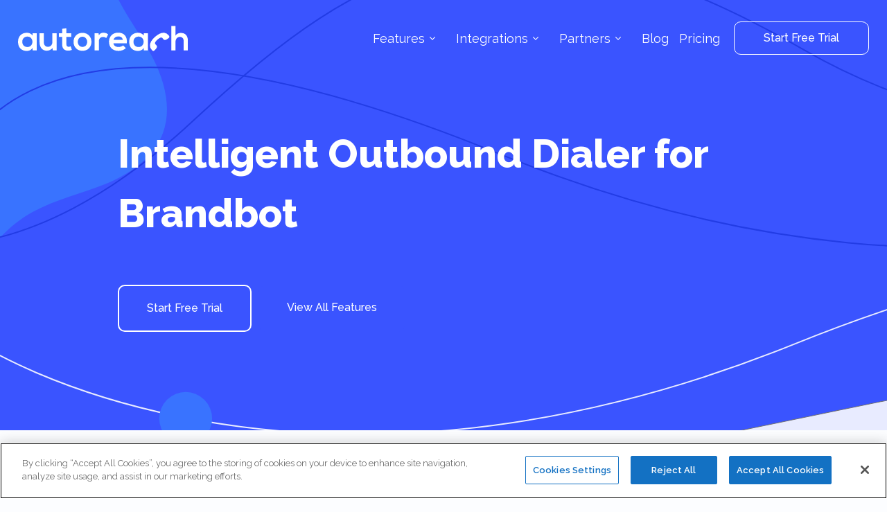

--- FILE ---
content_type: text/html
request_url: https://www.autoreach.io/integrations/brandbot
body_size: 14489
content:
<!DOCTYPE html><!-- Last Published: Thu Apr 25 2024 14:22:41 GMT+0000 (Coordinated Universal Time) --><html data-wf-domain="www.autoreach.io" data-wf-page="63220d5f577330bd74866d5d" data-wf-site="607917578fcc2f392797b6d3" lang="en" data-wf-collection="63220d5f5773302185866ce6" data-wf-item-slug="brandbot"><head><meta charset="utf-8"/><title>Dialer for Brandbot</title><meta content="Intelligent Outbound Dialer for Brandbot" name="description"/><meta content="Dialer for Brandbot" property="og:title"/><meta content="Intelligent Outbound Dialer for Brandbot" property="og:description"/><meta content="Dialer for Brandbot" property="twitter:title"/><meta content="Intelligent Outbound Dialer for Brandbot" property="twitter:description"/><meta property="og:type" content="website"/><meta content="summary_large_image" name="twitter:card"/><meta content="width=device-width, initial-scale=1" name="viewport"/><meta content="google-site-verification=9hMX5Z5U0yURvgZbJ1g58ZWu0jmwvPVPfSamumzaLFg" name="google-site-verification"/><link href="https://assets-global.website-files.com/607917578fcc2f392797b6d3/css/autoreach-dev.webflow.f886ba575.min.css" rel="stylesheet" type="text/css"/><link href="https://fonts.googleapis.com" rel="preconnect"/><link href="https://fonts.gstatic.com" rel="preconnect" crossorigin="anonymous"/><script src="https://ajax.googleapis.com/ajax/libs/webfont/1.6.26/webfont.js" type="text/javascript"></script><script type="text/javascript">WebFont.load({  google: {    families: ["Raleway:100,200,300,regular,500,600,700,800,900"]  }});</script><script type="text/javascript">!function(o,c){var n=c.documentElement,t=" w-mod-";n.className+=t+"js",("ontouchstart"in o||o.DocumentTouch&&c instanceof DocumentTouch)&&(n.className+=t+"touch")}(window,document);</script><link href="https://cdn.prod.website-files.com/607917578fcc2f392797b6d3/609ffc2ea63ee3b83091253f_favicon-32x32.png" rel="shortcut icon" type="image/x-icon"/><link href="https://cdn.prod.website-files.com/607917578fcc2f392797b6d3/608738bd64dabdeb399b541d_webclip.svg" rel="apple-touch-icon"/><link href="https://www.autoreach.io/integrations/brandbot" rel="canonical"/><script async="" src="https://www.googletagmanager.com/gtag/js?id=UA-97111658-1"></script><script type="text/javascript">window.dataLayer = window.dataLayer || [];function gtag(){dataLayer.push(arguments);}gtag('js', new Date());gtag('config', 'UA-97111658-1', {'anonymize_ip': false});</script><!-- OneTrust Cookies Consent Notice start for autoreach.io -->
<script src="https://cdn.cookielaw.org/scripttemplates/otSDKStub.js"  type="text/javascript" charset="UTF-8" data-domain-script="24c8bca0-ea25-4984-a438-a4255bbb2fee" ></script>
<script type="text/javascript">
function OptanonWrapper() { }
</script>
<!-- OneTrust Cookies Consent Notice end for autoreach.io -->

<!-- Vimkit Code Snippet -->
<script>!function(){if(!window.vimkit){var m=([].flat&&window.onunhandledrejection!==undefined&&window.IntersectionObserver)?'-modern':'';var s=document.createElement('script');s.type='text/javascript';s.async=!0;var e=document.getElementsByTagName('script')[0];e.parentNode.insertBefore(s,e);s.onload=function(){vimkit.load('18261122-7319-4aff-b610-b1182062d09f', 'https://cdn.vimkit.app/46Juzcyx/hKUZQ-4qV');};s.src='https://vimkit.io/static/js/core'+m+'.min.js';}}();</script>
<!-- End Vimkit Code Snippet -->
<!-- Start of HubSpot Embed Code -->
<script type="text/javascript" id="hs-script-loader" async defer src="//js.hs-scripts.com/5481242.js"></script>
<!-- End of HubSpot Embed Code -->
<!-- Start of Async Drift Code -->
<script>
"use strict";

!function() {
  var t = window.driftt = window.drift = window.driftt || [];
  if (!t.init) {
    if (t.invoked) return void (window.console && console.error && console.error("Drift snippet included twice."));
    t.invoked = !0, t.methods = [ "identify", "config", "track", "reset", "debug", "show", "ping", "page", "hide", "off", "on" ], 
    t.factory = function(e) {
      return function() {
        var n = Array.prototype.slice.call(arguments);
        return n.unshift(e), t.push(n), t;
      };
    }, t.methods.forEach(function(e) {
      t[e] = t.factory(e);
    }), t.load = function(t) {
      var e = 3e5, n = Math.ceil(new Date() / e) * e, o = document.createElement("script");
      o.type = "text/javascript", o.async = !0, o.crossorigin = "anonymous", o.src = "https://js.driftt.com/include/" + n + "/" + t + ".js";
      var i = document.getElementsByTagName("script")[0];
      i.parentNode.insertBefore(o, i);
    };
  }
}();
drift.SNIPPET_VERSION = '0.3.1';
drift.load('ny4u5wxknha4');
</script>
<!-- End of Async Drift Code -->

<!-- Global site tag (gtag.js) - Google Analytics -->
<script async src="https://www.googletagmanager.com/gtag/js?id=G-WTZG4SWV4F"></script>
<script>
  window.dataLayer = window.dataLayer || [];
  function gtag(){dataLayer.push(arguments);}
  gtag('js', new Date());

  gtag('config', 'G-WTZG4SWV4F');
</script>
<!-- End of Global site tag -->

<!-- Global site tag (gtag.js) - Google Ads: 10891565836 -->
<script async src="https://www.googletagmanager.com/gtag/js?id=AW-10891565836"></script>
<script>
  window.dataLayer = window.dataLayer || [];
  function gtag(){dataLayer.push(arguments);}
  gtag('js', new Date());

  gtag('config', 'AW-10891565836');
</script>
<style>
@media only screen and (min-width: 992px) {
.nav-black{ display: none; }
.nav-white {display: block;}
}
.nav__logo-light { display: block; }
.nav__logo-dark {display:none;}
.line-w { background-color: white; }
.navbar-bg { background-color: #3a54ff; border-bottom: 1px solid rgb(205 211 223 / 50%); }
</style></head><body><div class="navbar-block"><div data-collapse="medium" data-animation="default" data-duration="400" data-w-id="a70f04d5-4ad0-50ad-430f-f0627c3ca558" data-easing="ease" data-easing2="ease" role="banner" class="navbar w-nav"><div class="container w-container"><div class="navbar-inner"><a href="/" class="brand w-nav-brand"><img src="https://cdn.prod.website-files.com/607917578fcc2f392797b6d3/607930e428657f36bc77b28b_Logo.svg" loading="lazy" width="308" height="45" alt="AutoReach Logo" class="nav__logo-dark"/><img src="https://cdn.prod.website-files.com/607917578fcc2f392797b6d3/607ef2bab88c4f08a2e4b60e_logo%20white.svg" loading="lazy" width="308" height="45" alt="" class="nav__logo-light"/><div class="hidden-link-description">Go to AutoReach Home Page</div></a><nav role="navigation" class="nav-menu w-nav-menu"><div class="nav-black"><div class="nav-inner"><div data-hover="true" data-delay="0" class="dropdown w-dropdown"><div class="nav-dropdown-toggle w-dropdown-toggle"><div class="hide-default-dropdown-arrow w-icon-dropdown-toggle"></div><div>Features</div></div><nav class="dropdown-list dropdown-list-2 w-dropdown-list"><div class="dropdown-inner"><ul role="list" class="nav-dropdown__link-list"><li class="nav-dropdown__list-list-item features"><a href="/campaign-management" class="dropdown-link">Campaign Management</a></li><li class="nav-dropdown__list-list-item features"><a href="/predictive-dialer" class="dropdown-link">Predictive Dialer</a></li><li class="nav-dropdown__list-list-item features"><a href="/professional" class="dropdown-link">Professional</a></li><li class="nav-dropdown__list-list-item features"><a href="/autoreach-headless-crm" class="dropdown-link">Headless CRM</a></li><li class="nav-dropdown__list-list-item features"><a href="/power-dialer" class="dropdown-link">Power Dialer</a></li><li class="nav-dropdown__list-list-item features"><a href="/lead-routing" class="dropdown-link">Lead Routing</a></li><li class="nav-dropdown__list-list-item features"><a href="/cadence-sms-text-messaging" class="dropdown-link">Cadence SMS</a></li><li class="nav-dropdown__list-list-item features"><a href="/broadcast-sms-text-messaging" class="dropdown-link">Broadcast SMS</a></li><li class="nav-dropdown__list-list-item features"><a href="/autoreach-insights" class="dropdown-link">AutoReach Insights</a></li><li class="nav-dropdown__list-list-item features"><a href="/chrome-extension-download" class="dropdown-link">Chrome Extension</a></li></ul></div></nav></div><div data-hover="true" data-delay="0" class="dropdown w-dropdown"><div class="nav-dropdown-toggle w-dropdown-toggle"><div class="hide-default-dropdown-arrow w-icon-dropdown-toggle"></div><div>Integrations</div></div><nav class="dropdown-list dropdown-list-2 w-dropdown-list"><div class="dropdown-inner"><div class="w-dyn-list"><div role="list" class="w-dyn-items"><div role="listitem" class="nav-dropdown__list-list-item w-dyn-item"><a href="/integrations/salesforce" class="dropdown-link w-dropdown-link">Salesforce</a></div><div role="listitem" class="nav-dropdown__list-list-item w-dyn-item"><a href="/integrations/hubspot" class="dropdown-link w-dropdown-link">Hubspot</a></div><div role="listitem" class="nav-dropdown__list-list-item w-dyn-item"><a href="/integrations/ms-dynamics" class="dropdown-link w-dropdown-link">MS Dynamics</a></div><div role="listitem" class="nav-dropdown__list-list-item w-dyn-item"><a href="/integrations/zoho" class="dropdown-link w-dropdown-link">Zoho</a></div><div role="listitem" class="nav-dropdown__list-list-item w-dyn-item"><a href="/integrations/dnc-com" class="dropdown-link w-dropdown-link">DNC.COM</a></div><div role="listitem" class="nav-dropdown__list-list-item w-dyn-item"><a href="/integrations/slack" class="dropdown-link w-dropdown-link">Slack</a></div><div role="listitem" class="nav-dropdown__list-list-item w-dyn-item"><a href="/integrations/microsoft-teams" class="dropdown-link w-dropdown-link">Microsoft Teams</a></div></div></div></div></nav></div><div data-hover="true" data-delay="0" class="dropdown w-dropdown"><div class="nav-dropdown-toggle w-dropdown-toggle"><div class="hide-default-dropdown-arrow w-icon-dropdown-toggle"></div><div>Partners</div></div><nav class="dropdown-list dropdown-list-2 w-dropdown-list"><div class="dropdown-inner"><div class="w-dyn-list"><div role="list" class="w-dyn-items"><div role="listitem" class="nav-dropdown__list-list-item w-dyn-item"><a href="/partners/dialpad" class="dropdown-link w-dropdown-link">Dialpad</a></div><div role="listitem" class="nav-dropdown__list-list-item w-dyn-item"><a href="/partners/lifesize" class="dropdown-link w-dropdown-link">Lifesize</a></div><div role="listitem" class="nav-dropdown__list-list-item w-dyn-item"><a href="/partners/salesloft" class="dropdown-link w-dropdown-link">Salesloft</a></div><div role="listitem" class="nav-dropdown__list-list-item w-dyn-item"><a href="/partners/vonage" class="dropdown-link w-dropdown-link">Vonage</a></div><div role="listitem" class="nav-dropdown__list-list-item w-dyn-item"><a href="/partners/talkdesk" class="dropdown-link w-dropdown-link">Talkdesk</a></div><div role="listitem" class="nav-dropdown__list-list-item w-dyn-item"><a href="/partners/aircall" class="dropdown-link w-dropdown-link">Aircall</a></div><div role="listitem" class="nav-dropdown__list-list-item w-dyn-item"><a href="/partners/ringcentral" class="dropdown-link w-dropdown-link">RingCentral</a></div><div role="listitem" class="nav-dropdown__list-list-item w-dyn-item"><a href="/partners/zoom" class="dropdown-link w-dropdown-link">Zoom Phone</a></div><div role="listitem" class="nav-dropdown__list-list-item w-dyn-item"><a href="/partners/zoom-contact-center" class="dropdown-link w-dropdown-link">Zoom Contact Center</a></div></div></div></div></nav></div><a href="/blog" class="nav-link w-nav-link">Blog</a><a href="/pricing" class="nav-link w-nav-link">Pricing</a><div class="nav-btn-block"><a href="/free-trial" target="_blank" class="button nav">Start Free Trial</a></div></div></div><div class="nav-white"><div class="nav-inner"><div data-hover="true" data-delay="0" class="dropdown w-dropdown"><div class="nav-dropdown-toggle white w-dropdown-toggle"><div class="hide-default-dropdown-arrow w-icon-dropdown-toggle"></div><div>Features</div></div><nav class="dropdown-list dropdown-list-2 w-dropdown-list"><div class="dropdown-inner"><ul role="list" class="nav-dropdown__link-list"><li class="nav-dropdown__list-list-item"><a href="/campaign-management" class="dropdown-link">Campaign Management</a></li><li class="nav-dropdown__list-list-item"><a href="/predictive-dialer" class="dropdown-link">Predictive Dialer</a></li><li class="nav-dropdown__list-list-item"><a href="/professional" class="dropdown-link">Professional</a></li><li class="nav-dropdown__list-list-item"><a href="/autoreach-headless-crm" class="dropdown-link">Headless CRM</a></li><li class="nav-dropdown__list-list-item"><a href="/power-dialer" class="dropdown-link">Power Dialer</a></li><li class="nav-dropdown__list-list-item"><a href="/lead-routing" class="dropdown-link">Lead Routing</a></li><li class="nav-dropdown__list-list-item"><a href="/cadence-sms-text-messaging" class="dropdown-link">Cadence SMS</a></li><li class="nav-dropdown__list-list-item"><a href="/broadcast-sms-text-messaging" class="dropdown-link">Broadcast SMS</a></li><li class="nav-dropdown__list-list-item"><a href="/autoreach-insights" class="dropdown-link">AutoReach Insights</a></li><li class="nav-dropdown__list-list-item"><a href="/chrome-extension-download" class="dropdown-link">Chrome Extension</a></li></ul></div></nav></div><div data-hover="true" data-delay="0" class="dropdown w-dropdown"><div class="nav-dropdown-toggle white w-dropdown-toggle"><div class="hide-default-dropdown-arrow w-icon-dropdown-toggle"></div><div>Integrations</div></div><nav class="dropdown-list dropdown-list-2 w-dropdown-list"><div class="dropdown-inner"><div class="w-dyn-list"><div role="list" class="w-dyn-items"><div role="listitem" class="w-dyn-item"><a href="/integrations/salesforce" class="dropdown-link w-dropdown-link">Salesforce</a></div><div role="listitem" class="w-dyn-item"><a href="/integrations/hubspot" class="dropdown-link w-dropdown-link">Hubspot</a></div><div role="listitem" class="w-dyn-item"><a href="/integrations/ms-dynamics" class="dropdown-link w-dropdown-link">MS Dynamics</a></div><div role="listitem" class="w-dyn-item"><a href="/integrations/zoho" class="dropdown-link w-dropdown-link">Zoho</a></div><div role="listitem" class="w-dyn-item"><a href="/integrations/dnc-com" class="dropdown-link w-dropdown-link">DNC.COM</a></div><div role="listitem" class="w-dyn-item"><a href="/integrations/slack" class="dropdown-link w-dropdown-link">Slack</a></div><div role="listitem" class="w-dyn-item"><a href="/integrations/microsoft-teams" class="dropdown-link w-dropdown-link">Microsoft Teams</a></div></div></div></div></nav></div><div data-hover="true" data-delay="0" class="dropdown w-dropdown"><div class="nav-dropdown-toggle white w-dropdown-toggle"><div class="hide-default-dropdown-arrow w-icon-dropdown-toggle"></div><div>Partners</div></div><nav class="dropdown-list w-dropdown-list"><div class="dropdown-inner"><div class="w-dyn-list"><div role="list" class="w-dyn-items"><div role="listitem" class="w-dyn-item"><a href="/partners/dialpad" class="dropdown-link w-dropdown-link">Dialpad</a></div><div role="listitem" class="w-dyn-item"><a href="/partners/lifesize" class="dropdown-link w-dropdown-link">Lifesize</a></div><div role="listitem" class="w-dyn-item"><a href="/partners/salesloft" class="dropdown-link w-dropdown-link">Salesloft</a></div><div role="listitem" class="w-dyn-item"><a href="/partners/vonage" class="dropdown-link w-dropdown-link">Vonage</a></div><div role="listitem" class="w-dyn-item"><a href="/partners/talkdesk" class="dropdown-link w-dropdown-link">Talkdesk</a></div><div role="listitem" class="w-dyn-item"><a href="/partners/aircall" class="dropdown-link w-dropdown-link">Aircall</a></div><div role="listitem" class="w-dyn-item"><a href="/partners/ringcentral" class="dropdown-link w-dropdown-link">RingCentral</a></div><div role="listitem" class="w-dyn-item"><a href="/partners/zoom" class="dropdown-link w-dropdown-link">Zoom Phone</a></div><div role="listitem" class="w-dyn-item"><a href="/partners/zoom-contact-center" class="dropdown-link w-dropdown-link">Zoom Contact Center</a></div></div></div></div></nav></div><a href="/blog" class="nav-link white w-nav-link">Blog</a><a href="/pricing" class="nav-link white w-nav-link">Pricing</a><div class="nav-btn-block"><a href="/free-trial" class="button nav white">Start Free Trial</a></div></div></div></nav><div class="menu-button w-nav-button"><div class="hide-default-dropdown-arrow w-icon-nav-menu"></div><div class="top-line line-w"></div><div class="middle-line line-w"></div><div class="bottom-line line-w"></div></div></div></div><div class="navbar-bg"></div></div></div><div class="section-15"><div class="container-14 w-container"><div class="div-block-55"><div class="div-block-56"><h1 class="integration-template__h1">Intelligent Outbound Dialer for Brandbot</h1><div class="integration-template__cta-text-wrap"><div class="div-block-61"><a href="/free-trial" class="button features w-button">Start Free Trial</a><a href="#Feature-Section" class="button w-button">View All Features</a></div></div></div></div></div></div><div class="section-17"><div class="div-block-92"><img src="https://cdn.prod.website-files.com/60814af9b24813daff2325aa/63b5cd4095e23325c1bdc962_f8FEjmO022GGpiLZBFlxewW4ze-rwbCPhACcfk7ONWk.png" loading="lazy" alt="Brandbot" class="image-15 integrations"/></div><div class="div-block-117"><h2 class="heading-26">Brandbot</h2><h1 class="heading-45"> Integration</h1></div><div class="w-container"><div class="div-block-62"><div id="w-node-_15cac207-95e6-1e5b-faab-e9334ab4c179-74866d5d" class="div-block-63"><h3>Native Salesforce Integration</h3><p class="paragraph-18">Keep reps using the systems they use today</p></div><div id="w-node-_07eb9293-756f-5021-7ce0-ecb7af164eb7-74866d5d" class="div-block-63"><h3>Personalized Conversations</h3><p class="paragraph-18">Reps can view the contact record while on the call with a prospect</p></div><div id="w-node-_0b57e3c4-bf5f-65ae-c18d-63c1d7afbbed-74866d5d" class="div-block-63"><h3>Easy to Setup</h3><p class="paragraph-18">Simple integrations. No technical knowledge needed.</p></div></div></div></div><div class="section-18"><div class="container-13 w-container"><h2 class="heading-44">How it Works</h2><div class="integrations__features-benefits-rich-text w-richtext">Automatically sync Brandbot records to build call lists and campaigns. Autotab functionality automatically screen pops a contact record so that agents are better prepared to handle conversations with context. The Brandbot integration is built for easy deployment so that organizations can see value quickly. Build dynamic lead routing rules to improve speed to lead and ensure your best reps work the best leads.
</div></div></div><div class="features-section"><div class="container-11 w-container"><h2 class="heading-23">Empower Your <span class="hero-span small">Outbound</span> Team</h2><div data-current="Dialer" data-easing="ease" data-duration-in="300" data-duration-out="100" class="w-tabs"><div class="tabs-menu w-tab-menu"><a data-w-tab="Dialer" class="tab-link w-inline-block w-tab-link w--current"><div class="text-block-17">Dialer</div></a><a data-w-tab="Text Messaging" class="tab-link w-inline-block w-tab-link"><div class="text-block-21">Text Messaging</div></a><a data-w-tab="Campaign Management" class="tab-link w-inline-block w-tab-link"><div class="text-block-16">Campaign Management</div></a><a data-w-tab="AutoReach CRM" class="tab-link w-inline-block w-tab-link"><div class="text-block-15">AutoReach CRM</div></a><a data-w-tab="Insights &amp; Reporting" class="tab-link w-inline-block w-tab-link"><div class="text-block-18">Insights &amp; Reporting</div></a><a data-w-tab="Chrome Extension" class="tab-link w-inline-block w-tab-link"><div>Chrome Extension</div></a></div><div class="w-tab-content"><div data-w-tab="Dialer" class="w-tab-pane w--tab-active"><div class="tab-menu-contain"><img alt="illustration of a salesperson on the phone" loading="lazy" src="https://cdn.prod.website-files.com/607917578fcc2f392797b6d3/607e6f61890206362770f45a_contact%20image.svg" class="image-9"/><div class="div-block-51"><p class="paragraph-16"><strong>Make more calls, faster.</strong></p><p>Predictive, progressive, parallel, power, preview or blended dialing modes give you the flexibility to run your outbound team efficiently.<br/><br/><a href="/power-dialer">Power dialer</a> &amp; <a href="/predictive-dialer">predictive dialer</a> modes enable reps to have more live conversations and eliminate the manual steps between calls.</p><div class="div-block-139"><div class="div-block-140"><a href="/predictive-dialer" class="button w-button">Predictive Dialer</a></div><div><a href="/power-dialer" class="button font-size-21 white _16 w-button">Power Dialer</a></div></div></div></div></div><div data-w-tab="Text Messaging" class="w-tab-pane"><div class="tab-menu-contain"><img alt="autoreach illustration
" loading="lazy" src="https://cdn.prod.website-files.com/607917578fcc2f392797b6d3/6086ce2be957cbec0bd8ace3_hero%20illustration.svg" class="image-9"/><div class="div-block-51"><p class="paragraph-16"><strong>More conversations across channels</strong></p><p>Cadence SMS allows you to automatically trigger text messages after phones calls or as the next step in the cadence. <br/><br/>Broadcast SMS allows you to send a text message to a large number of recipients simultaneously.</p><div class="div-block-141"><a href="/cadence-sms-text-messaging" class="button sms w-button">Cadence SMS</a><a href="/broadcast-sms-text-messaging" class="button w-button">Broadcast SMS</a></div></div></div></div><div data-w-tab="Campaign Management" class="w-tab-pane"><div class="tab-menu-contain"><img alt="Illustration of the campaign management feature" loading="lazy" src="https://cdn.prod.website-files.com/607917578fcc2f392797b6d3/61290d18202484c6f154b145_campaign%20management%20illustration%20v2.svg" class="image-9"/><div class="div-block-51"><p class="paragraph-16"><strong>Plan, execute, and track your campaigns</strong></p><p>Eliminate soul-sucking workflows forever. Blend phone, and SMS for a streamlined omni-channel outreach. From cadence building to list distribution, reps get more success from every campaign.</p><div><a href="/campaign-management" class="button w-button">Learn More</a></div></div></div></div><div data-w-tab="AutoReach CRM" class="w-tab-pane"><div class="tab-menu-contain"><img alt="placeholder illustration" loading="lazy" src="https://cdn.prod.website-files.com/607917578fcc2f392797b6d3/6083bc7d86c7bf9d39d0b5e4_step-1.svg" class="image-9"/><div class="div-block-51"><p class="paragraph-16"><strong>Insights that drive performance</strong></p><p>Manage and sync your contact lists effortlessly with any of leading CRM platforms like <a href="https://www.autoreach.io/integrations/salesforce" target="_blank">Salesforce</a>, <a href="https://www.autoreach.io/integrations/hubspot" target="_blank">Hubspot</a>, <a href="https://www.autoreach.io/integrations/zoho" target="_blank">Zoho</a>, and more... Use the AutoReach CRM to create dynamic lists to contact the right people at the right time. </p><div><a href="/autoreach-headless-crm" class="button w-button">Learn More</a></div></div></div></div><div data-w-tab="Insights &amp; Reporting" class="w-tab-pane"><div class="tab-menu-contain"><img loading="lazy" src="https://cdn.prod.website-files.com/607917578fcc2f392797b6d3/63029626fbb6ee286ae95305_Reporting.svg" alt="Reporting Icon" class="image-9"/><div class="div-block-51"><p class="paragraph-16"><strong>Insights that drive results</strong></p><p>Custom reporting provides a 360-degree view of your outbound campaigns, allowing leaders to analyze performance in detail, visualize trends, and compare results against goals.<br/><br/>Live leaderboards create healthy competition and give managers they insights they need to coach their team. Best-time-to-call dashboards give your reps the best chance of connecting with your buyers. </p><div><a href="/autoreach-insights" class="button w-button">Learn More</a></div></div></div></div><div data-w-tab="Chrome Extension" class="w-tab-pane"><div class="tab-menu-contain"><img width="Auto" height="Auto" alt="Chrome Extension" src="https://cdn.prod.website-files.com/607917578fcc2f392797b6d3/63cd8d1bd7632ef48e58f21f_AutoReach%20Chrome%20Extension.gif" loading="lazy" class="image-9 chrome"/><div class="div-block-51"><p class="paragraph-16"><strong>Find Numbers. Start Calling.</strong></p><p>Save yourself the pain of copy and pasting, editing spreadsheets, and validating numbers.<br/><br/>The fastest way to find phone numbers and start calling so you can close more deals.</p><div><a href="https://chrome.google.com/webstore/detail/autoreach/jcfhononaafeamhcmcopgadicmjlmnio?hl=en&amp;authuser=0" target="_blank" class="button w-button">Download Now</a></div></div></div></div></div></div></div></div><section id="Feature-Section" class="feature-section"><div class="container w-container"><div class="feature-icon"><img src="https://cdn.prod.website-files.com/607917578fcc2f392797b6d3/607ef4bcd5ff3b4889796af2_feature%20icon.svg" loading="lazy" width="98" height="98" alt="flag icon
"/></div><h2 class="feature-heading">Features That Increase Performance</h2><div class="w-dyn-list"><div role="list" class="feature-block w-dyn-items"><div role="listitem" class="w-dyn-item"><div class="feature-box"><h3 class="feature-title">Dialer</h3><div class="feature-divider"></div><p class="feature-para">Connect with 4x more people with our power, preview, and blended dialer. No awkward pause. No cost per minute.</p></div></div><div role="listitem" class="w-dyn-item"><div class="feature-box"><h3 class="feature-title">CRM Integrations</h3><div class="feature-divider"></div><p class="feature-para">All list/report/contact/call data are automatically synced into Salesforce, Hubspot, Microsoft Dynamic, Zoho, and more</p></div></div><div role="listitem" class="w-dyn-item"><div class="feature-box"><h3 class="feature-title">Campaigns</h3><div class="feature-divider"></div><p class="feature-para">Create a structured timeframe of contacting leads for one-on-one conversations and track progression</p></div></div><div role="listitem" class="w-dyn-item"><div class="feature-box"><h3 class="feature-title">Cadences</h3><div class="feature-divider"></div><p class="feature-para">Define a call schedule so that your contacts are reached at the appropriate time</p></div></div><div role="listitem" class="w-dyn-item"><div class="feature-box"><h3 class="feature-title">Target Lists</h3><div class="feature-divider"></div><p class="feature-para">Easily create targeted lists from Autoreach CRM using filters and custom fields</p></div></div><div role="listitem" class="w-dyn-item"><div class="feature-box"><h3 class="feature-title">AutoReach CRM</h3><div class="feature-divider"></div><p class="feature-para">Upload your contacts manually and/or sync from your own applications</p></div></div><div role="listitem" class="w-dyn-item"><div class="feature-box"><h3 class="feature-title">Dynamic and Static Lists</h3><div class="feature-divider"></div><p class="feature-para">Automatically update target lists as new leads come in or keep it simple with static lists</p></div></div><div role="listitem" class="w-dyn-item"><div class="feature-box"><h3 class="feature-title">Skills-based Routing</h3><div class="feature-divider"></div><p class="feature-para">Create skills and assign a call to the most qualified rep</p></div></div><div role="listitem" class="w-dyn-item"><div class="feature-box"><h3 class="feature-title">Dynamic Lead Routing</h3><div class="feature-divider"></div><p class="feature-para">Customize your lead routing rules to convert more leads into revenue</p></div></div><div role="listitem" class="w-dyn-item"><div class="feature-box"><h3 class="feature-title">Custom Fields</h3><div class="feature-divider"></div><p class="feature-para">Add the necessary custom fields into Autoreach CRM to get a holistic view of your contacts</p></div></div><div role="listitem" class="w-dyn-item"><div class="feature-box"><h3 class="feature-title">SMS (beta)</h3><div class="feature-divider"></div><p class="feature-para">Integrate SMS as part of our overall outbound strategy</p></div></div><div role="listitem" class="w-dyn-item"><div class="feature-box"><h3 class="feature-title">Open APIs</h3><div class="feature-divider"></div><p class="feature-para">Connect the business applications that are unique to your business</p></div></div><div role="listitem" class="w-dyn-item"><div class="feature-box"><h3 class="feature-title">Scheduled Callbacks</h3><div class="feature-divider"></div><p class="feature-para">Scheduled call backs/follow-ups are automatically added to lists so you never miss an important call</p></div></div><div role="listitem" class="w-dyn-item"><div class="feature-box"><h3 class="feature-title">Dashboards</h3><div class="feature-divider"></div><p class="feature-para">Review call patterns and understand the most optimal calling hours by connect rate</p></div></div><div role="listitem" class="w-dyn-item"><div class="feature-box"><h3 class="feature-title">Leaderboards</h3><div class="feature-divider"></div><p class="feature-para">Understand your top producing agents and foster friendly competition amongst one another</p></div></div><div role="listitem" class="w-dyn-item"><div class="feature-box"><h3 class="feature-title">Dispositions</h3><div class="feature-divider"></div><p class="feature-para">Use dispositions to track every call outcome</p></div></div><div role="listitem" class="w-dyn-item"><div class="feature-box"><h3 class="feature-title">Visual Importer</h3><div class="feature-divider"></div><p class="feature-para">Simple and easy-to-use UI to important data into Autoreach</p></div></div><div role="listitem" class="w-dyn-item"><div class="feature-box"><h3 class="feature-title">AutoReach Insights (Add-on)</h3><div class="feature-divider"></div><p class="feature-para">Advanced reporting gives you a 360 degree view of your data</p></div></div></div></div></div></section><div class="section-36"><div class="w-container"><div class="div-block-126"><div class="div-block-48"><h1 class="heading-20">Download Datasheet</h1><p class="paragraph-13">Learn how AutoReach can take your outbound to the next level</p><div class="html-embed-6 w-embed w-script"><script charset="utf-8" type="text/javascript" src="//js.hsforms.net/forms/embed/v2.js"></script>
<script>
  hbspt.forms.create({
    region: "na1",
    portalId: "5481242",
    formId: "e48907f9-8623-480d-b143-cf57aedbec59"
  });
</script></div></div><div class="div-block-127"><img src="https://cdn.prod.website-files.com/607917578fcc2f392797b6d3/6405ca6c34d51458b8938377_Datasheet%20Image.png" loading="lazy" sizes="212.09375px" height="300" alt="AutoReach Datasheet Image" srcset="https://assets-global.website-files.com/607917578fcc2f392797b6d3/6405ca6c34d51458b8938377_Datasheet%20Image-p-500.png 500w, https://assets-global.website-files.com/607917578fcc2f392797b6d3/6405ca6c34d51458b8938377_Datasheet%20Image-p-800.png 800w, https://assets-global.website-files.com/607917578fcc2f392797b6d3/6405ca6c34d51458b8938377_Datasheet%20Image-p-1080.png 1080w, https://assets-global.website-files.com/607917578fcc2f392797b6d3/6405ca6c34d51458b8938377_Datasheet%20Image.png 1414w" class="image-18"/></div></div></div></div><div class="section-14"><div class="container-12 w-container"><div class="div-block-52"><h2>Industry Leading Telephony Partners</h2></div><div class="div-block-53"><a id="w-node-f5fb9b4c-dcab-8d6b-4aa2-c5ef90685a70-90685a67" href="https://www.autoreach.io/partners/zoom" class="link-block partner-card w-inline-block"><div id="w-node-f5fb9b4c-dcab-8d6b-4aa2-c5ef90685a71-90685a67" class="partner-div-card"><img src="https://cdn.prod.website-files.com/607917578fcc2f392797b6d3/63029c63dac6940bbdc80b3b_Zoom%20Logo.png" loading="lazy" alt="Zoom Logo" id="w-node-f5fb9b4c-dcab-8d6b-4aa2-c5ef90685a72-90685a67" width="100" class="image-10"/></div></a><a id="w-node-f5fb9b4c-dcab-8d6b-4aa2-c5ef90685a73-90685a67" href="https://www.autoreach.io/partners/dialpad" class="link-block partner-card w-inline-block"><div id="w-node-f5fb9b4c-dcab-8d6b-4aa2-c5ef90685a74-90685a67" class="partner-div-card"><img src="https://cdn.prod.website-files.com/607917578fcc2f392797b6d3/63029cbd423781caabb881d2_Dialpad%20Logo.png" loading="lazy" width="225" id="w-node-f5fb9b4c-dcab-8d6b-4aa2-c5ef90685a75-90685a67" alt="Dialpad Logo" srcset="https://assets-global.website-files.com/607917578fcc2f392797b6d3/63029cbd423781caabb881d2_Dialpad%20Logo-p-500.png 500w, https://assets-global.website-files.com/607917578fcc2f392797b6d3/63029cbd423781caabb881d2_Dialpad%20Logo-p-800.png 800w, https://assets-global.website-files.com/607917578fcc2f392797b6d3/63029cbd423781caabb881d2_Dialpad%20Logo.png 800w" sizes="(max-width: 479px) 78vw, (max-width: 767px) 225px, (max-width: 991px) 130px, 183px" class="image-10"/></div></a><a id="w-node-_8c47d90c-85ff-7576-d3b2-4ef360396290-90685a67" href="https://www.autoreach.io/partners/aircall" class="link-block partner-card w-inline-block"><div id="w-node-_8c47d90c-85ff-7576-d3b2-4ef360396291-90685a67" class="partner-div-card"><img src="https://cdn.prod.website-files.com/607917578fcc2f392797b6d3/65b8be5bd89d9811ac181c48_Aircall%20logo.png" loading="lazy" id="w-node-_8c47d90c-85ff-7576-d3b2-4ef360396292-90685a67" sizes="(max-width: 479px) 78vw, (max-width: 767px) 90vw, (max-width: 991px) 129.9765625px, 182.984375px" alt="Lifesize Logo" srcset="https://assets-global.website-files.com/607917578fcc2f392797b6d3/65b8be5bd89d9811ac181c48_Aircall%20logo-p-500.png 500w, https://assets-global.website-files.com/607917578fcc2f392797b6d3/65b8be5bd89d9811ac181c48_Aircall%20logo-p-800.png 800w, https://assets-global.website-files.com/607917578fcc2f392797b6d3/65b8be5bd89d9811ac181c48_Aircall%20logo-p-1080.png 1080w, https://assets-global.website-files.com/607917578fcc2f392797b6d3/65b8be5bd89d9811ac181c48_Aircall%20logo-p-1600.png 1600w, https://assets-global.website-files.com/607917578fcc2f392797b6d3/65b8be5bd89d9811ac181c48_Aircall%20logo.png 2000w" class="image-10"/></div></a><a id="w-node-b53b5009-bd8f-6589-b559-12e2388d467c-90685a67" href="https://www.autoreach.io/partners/vonage" class="link-block partner-card w-inline-block"><div id="w-node-b53b5009-bd8f-6589-b559-12e2388d467d-90685a67" class="partner-div-card"><img src="https://cdn.prod.website-files.com/607917578fcc2f392797b6d3/63dd2cb412140c6839ae14e5_Vonage_Logo.png" loading="lazy" width="245" id="w-node-b53b5009-bd8f-6589-b559-12e2388d467e-90685a67" alt="RingCentral Logo" srcset="https://assets-global.website-files.com/607917578fcc2f392797b6d3/63dd2cb412140c6839ae14e5_Vonage_Logo-p-500.png 500w, https://assets-global.website-files.com/607917578fcc2f392797b6d3/63dd2cb412140c6839ae14e5_Vonage_Logo-p-800.png 800w, https://assets-global.website-files.com/607917578fcc2f392797b6d3/63dd2cb412140c6839ae14e5_Vonage_Logo-p-1080.png 1080w, https://assets-global.website-files.com/607917578fcc2f392797b6d3/63dd2cb412140c6839ae14e5_Vonage_Logo-p-1600.png 1600w, https://assets-global.website-files.com/607917578fcc2f392797b6d3/63dd2cb412140c6839ae14e5_Vonage_Logo-p-2000.png 2000w, https://assets-global.website-files.com/607917578fcc2f392797b6d3/63dd2cb412140c6839ae14e5_Vonage_Logo.png 2730w" sizes="(max-width: 479px) 78vw, (max-width: 767px) 245px, (max-width: 991px) 130px, 183px" class="image-10"/></div></a><a id="w-node-_0f3535a7-d9f0-b9a0-ce64-b610b99116a1-90685a67" href="https://www.autoreach.io/partners/cisco" class="link-block partner-card hide w-inline-block"><div id="w-node-_0f3535a7-d9f0-b9a0-ce64-b610b99116a2-90685a67" class="partner-div-card"><img src="https://cdn.prod.website-files.com/607917578fcc2f392797b6d3/65b8be5b1aefabb3c493f3ec_Webex%20logo.png" loading="lazy" id="w-node-_0f3535a7-d9f0-b9a0-ce64-b610b99116a3-90685a67" sizes="100vw" alt="Lifesize Logo" srcset="https://assets-global.website-files.com/607917578fcc2f392797b6d3/65b8be5b1aefabb3c493f3ec_Webex%20logo-p-500.png 500w, https://assets-global.website-files.com/607917578fcc2f392797b6d3/65b8be5b1aefabb3c493f3ec_Webex%20logo-p-800.png 800w, https://assets-global.website-files.com/607917578fcc2f392797b6d3/65b8be5b1aefabb3c493f3ec_Webex%20logo-p-1080.png 1080w, https://assets-global.website-files.com/607917578fcc2f392797b6d3/65b8be5b1aefabb3c493f3ec_Webex%20logo-p-1600.png 1600w, https://assets-global.website-files.com/607917578fcc2f392797b6d3/65b8be5b1aefabb3c493f3ec_Webex%20logo-p-2000.png 2000w, https://assets-global.website-files.com/607917578fcc2f392797b6d3/65b8be5b1aefabb3c493f3ec_Webex%20logo.png 2560w" class="image-10"/></div></a><a id="w-node-f5fb9b4c-dcab-8d6b-4aa2-c5ef90685a79-90685a67" href="https://www.autoreach.io/partners/ringcentral" class="link-block partner-card w-inline-block"><div id="w-node-f5fb9b4c-dcab-8d6b-4aa2-c5ef90685a7a-90685a67" class="partner-div-card"><img src="https://cdn.prod.website-files.com/607917578fcc2f392797b6d3/629ce6a34ed1a8e04b2c8193_RingCentral%20logo%20fullcolor.svg" loading="lazy" width="245" id="w-node-f5fb9b4c-dcab-8d6b-4aa2-c5ef90685a7b-90685a67" alt="RingCentral Logo" class="image-10"/></div></a><a id="w-node-f5fb9b4c-dcab-8d6b-4aa2-c5ef90685a6d-90685a67" href="https://www.autoreach.io/partners/talkdesk" class="link-block partner-card w-inline-block"><div id="w-node-f5fb9b4c-dcab-8d6b-4aa2-c5ef90685a6e-90685a67" class="partner-div-card"><img src="https://cdn.prod.website-files.com/607917578fcc2f392797b6d3/63029c3f50b4d5b47c0ac7f2_Talkdesk%20Logo.svg" loading="lazy" width="213" id="w-node-f5fb9b4c-dcab-8d6b-4aa2-c5ef90685a6f-90685a67" alt="Talkdesk Logo" class="image-10"/></div></a><a id="w-node-f5fb9b4c-dcab-8d6b-4aa2-c5ef90685a76-90685a67" href="https://www.autoreach.io/partners/lifesize" class="link-block partner-card w-inline-block"><div id="w-node-f5fb9b4c-dcab-8d6b-4aa2-c5ef90685a77-90685a67" class="partner-div-card"><img src="https://cdn.prod.website-files.com/607917578fcc2f392797b6d3/63029d2df4c914859678cdbb_Lifesize-Logo.png" loading="lazy" id="w-node-f5fb9b4c-dcab-8d6b-4aa2-c5ef90685a78-90685a67" alt="Lifesize Logo" class="image-10"/></div></a></div></div></div><section class="client-section"><div class="container w-container"><h2 class="section-heading">Trusted By The Wold&#x27;s Most Innovative Companies</h2><div class="horizontal-rule"></div><div class="w-dyn-list"><div role="list" class="client-logo__flex w-dyn-items"><div role="listitem" class="client-logo__wrap w-dyn-item"><img loading="lazy" alt="Accenture" src="https://cdn.prod.website-files.com/60814af9b24813daff2325aa/609936ff33441422c37df661_6086d74c271a162d531204d2_Accenture%402x.png" class="client-logo__img"/></div><div role="listitem" class="client-logo__wrap w-dyn-item"><img loading="lazy" alt="2u" src="https://cdn.prod.website-files.com/60814af9b24813daff2325aa/628856a89a52f60aec65bcd4_2U-Logo.png" class="client-logo__img"/></div><div role="listitem" class="client-logo__wrap w-dyn-item"><img loading="lazy" alt="Cynet Systems" src="https://cdn.prod.website-files.com/60814af9b24813daff2325aa/6288553db4f98de01ba76160_Cynet%20Systems%20Logo.png" class="client-logo__img"/></div><div role="listitem" class="client-logo__wrap w-dyn-item"><img loading="lazy" alt="Mercado Libre" src="https://cdn.prod.website-files.com/60814af9b24813daff2325aa/609936e326d23e4e9dd939d6_6086d74d23b7f3b1a09b1d51_Mercado%20libre%402x.png" sizes="(max-width: 479px) 110px, (max-width: 767px) 22vw, (max-width: 991px) 17vw, (max-width: 1279px) 14vw, 16vw" srcset="https://cdn.prod.website-files.com/60814af9b24813daff2325aa/609936e326d23e4e9dd939d6_6086d74d23b7f3b1a09b1d51_Mercado%20libre%402x-p-500.png 500w, https://cdn.prod.website-files.com/60814af9b24813daff2325aa/609936e326d23e4e9dd939d6_6086d74d23b7f3b1a09b1d51_Mercado%20libre%402x.png 544w" class="client-logo__img"/></div></div></div></div><div><div class="div-block-90"><a href="/free-trial" target="_blank" class="button font-size-21">Start Free Trial</a></div></div><div class="clients__arrow"></div></section><div class="container-10 w-container"><h2 class="heading-7">Frequently Asked Questions</h2><div class="w-layout-grid grid-halves"><div id="w-node-_65ef0483-a7b6-eeef-5619-d43373459061-7345905d" class="w-layout-grid grid-2"><div id="w-node-_65ef0483-a7b6-eeef-5619-d43373459062-7345905d" class="faq-item"><div class="faq-question"><div class="text-block-3"><strong class="bold-text-5">What payment methods do you accept?</strong></div><img src="https://cdn.prod.website-files.com/607917578fcc2f392797b6d3/607e6e7c8a6bdf346596d993_two%20arrow.svg" loading="lazy" height="15" id="w-node-_65ef0483-a7b6-eeef-5619-d43373459067-7345905d" alt="Arrow icon" class="faq-icon"/></div><div class="faq-answer"><p id="w-node-_65ef0483-a7b6-eeef-5619-d43373459069-7345905d" class="faq-answer-text">We work with Stripe to accept any of the major credit cards (Visa, Mastercard, American Express, Discover). We also accept ACH payments.</p></div></div><div id="w-node-_65ef0483-a7b6-eeef-5619-d4337345906b-7345905d" class="faq-item"><div class="faq-question"><div class="text-block-3"><strong class="bold-text-5">Do you have a free plan?</strong></div><img src="https://cdn.prod.website-files.com/607917578fcc2f392797b6d3/607e6e7c8a6bdf346596d993_two%20arrow.svg" loading="lazy" height="15" id="w-node-_65ef0483-a7b6-eeef-5619-d43373459070-7345905d" alt="Arrow icon" class="faq-icon"/></div><div class="faq-answer"><p id="w-node-_65ef0483-a7b6-eeef-5619-d43373459072-7345905d" class="faq-answer-text">We do offer a <a href="/free-trial" class="link-text yellow">free trial</a> to test out AutoReach for your outbound needs.<br/>‍</p></div></div><div id="w-node-_65ef0483-a7b6-eeef-5619-d4337345907c-7345905d" class="faq-item"><div class="faq-question"><div class="text-block-3"><strong class="bold-text-5">How do you define a user?</strong></div><img src="https://cdn.prod.website-files.com/607917578fcc2f392797b6d3/607e6e7c8a6bdf346596d993_two%20arrow.svg" loading="lazy" height="15" id="w-node-_65ef0483-a7b6-eeef-5619-d43373459081-7345905d" alt="Arrow icon" class="faq-icon"/></div><div class="faq-answer"><p id="w-node-_65ef0483-a7b6-eeef-5619-d43373459083-7345905d" class="faq-answer-text">A user is anyone that will need to login to AutoReach. This includes admins and supervisors.<br/>‍</p></div></div><div id="w-node-_65ef0483-a7b6-eeef-5619-d43373459087-7345905d" class="faq-item"><div class="faq-question"><div class="text-block-3"><strong class="bold-text-5">How easy is it to get started?</strong></div><img src="https://cdn.prod.website-files.com/607917578fcc2f392797b6d3/607e6e7c8a6bdf346596d993_two%20arrow.svg" loading="lazy" height="15" id="w-node-_65ef0483-a7b6-eeef-5619-d4337345908c-7345905d" alt="Arrow icon" class="faq-icon"/></div><div class="faq-answer"><p id="w-node-_65ef0483-a7b6-eeef-5619-d4337345908e-7345905d" class="faq-answer-text">It&#x27;s very easy! Simply fill out the form above, complete the payment steps, and that&#x27;s it. You&#x27;ll receive an email on how to access your account and you can start making calls right away.<br/>‍</p></div></div><div id="w-node-_65ef0483-a7b6-eeef-5619-d43373459092-7345905d" class="faq-item"><div class="faq-question"><div class="text-block-3"><strong class="bold-text-5">Are there any additional costs?</strong></div><img src="https://cdn.prod.website-files.com/607917578fcc2f392797b6d3/607e6e7c8a6bdf346596d993_two%20arrow.svg" loading="lazy" height="15" id="w-node-_65ef0483-a7b6-eeef-5619-d43373459097-7345905d" alt="Arrow icon" class="faq-icon"/></div><div class="faq-answer"><p id="w-node-_65ef0483-a7b6-eeef-5619-d43373459099-7345905d" class="faq-answer-text">Nope! Unless you&#x27;d like to set up a custom integration. If you&#x27;d like our team to build you a custom integration, please <a href="https://www.autoreach.io/#contact" target="_blank" class="link-text yellow"><span>contact sales</span></a></p></div></div></div><div id="w-node-_65ef0483-a7b6-eeef-5619-d4337345909d-7345905d" class="w-layout-grid grid-2"><div id="w-node-_65ef0483-a7b6-eeef-5619-d4337345909e-7345905d" class="faq-item"><div class="faq-question"><div class="text-block-3"><strong class="bold-text-5">What is an outbound contact center? </strong></div><img src="https://cdn.prod.website-files.com/607917578fcc2f392797b6d3/607e6e7c8a6bdf346596d993_two%20arrow.svg" loading="lazy" height="15" id="w-node-_65ef0483-a7b6-eeef-5619-d433734590a3-7345905d" alt="Arrow icon" class="faq-icon"/></div><div class="faq-answer"><p id="w-node-_65ef0483-a7b6-eeef-5619-d433734590a5-7345905d" class="faq-answer-text">An <a href="https://www.autoreach.io/blog/what-is-an-outbound-call-center" target="_blank" class="link-text yellow">outbound contact center</a> allows you to proactively reach out to prospects or customers across different channels to create meaningful engagements. </p></div></div><div id="w-node-_65ef0483-a7b6-eeef-5619-d433734590a9-7345905d" class="faq-item"><div class="faq-question"><div class="text-block-3"><strong class="bold-text-5">What is a power dialer?</strong></div><img src="https://cdn.prod.website-files.com/607917578fcc2f392797b6d3/607e6e7c8a6bdf346596d993_two%20arrow.svg" loading="lazy" height="15" id="w-node-_65ef0483-a7b6-eeef-5619-d433734590ae-7345905d" alt="Arrow icon" class="faq-icon"/></div><div class="faq-answer"><p id="w-node-_65ef0483-a7b6-eeef-5619-d433734590b0-7345905d" class="faq-answer-text">A <a href="/power-dialer" class="link-text yellow">power dialer</a> is an outbound phone system that dials a phone number right after the last call is completed. As soon as an operator is finished with a call, the power dialer will call the next contact on the list.<a href="#" class="link-text yellow"></a>‍</p></div></div><div id="w-node-_65ef0483-a7b6-eeef-5619-d433734590b5-7345905d" class="faq-item"><div class="faq-question"><div class="text-block-3"><strong class="bold-text-5">Can I schedule a demo before purchasing?</strong></div><img src="https://cdn.prod.website-files.com/607917578fcc2f392797b6d3/607e6e7c8a6bdf346596d993_two%20arrow.svg" loading="lazy" height="15" id="w-node-_65ef0483-a7b6-eeef-5619-d433734590ba-7345905d" alt="Arrow icon" class="faq-icon"/></div><div class="faq-answer"><p id="w-node-_65ef0483-a7b6-eeef-5619-d433734590bc-7345905d" class="faq-answer-text">Of course! Fill out the <a href="https://www.autoreach.io/#contact" target="_blank" class="link-text yellow">contact sales</a> form and we will be in touch to schedule a demo.<br/>‍</p></div></div><div id="w-node-_65ef0483-a7b6-eeef-5619-d433734590c3-7345905d" class="faq-item"><div class="faq-question"><div class="text-block-3"><strong class="bold-text-5">What type of support do you offer?</strong></div><img src="https://cdn.prod.website-files.com/607917578fcc2f392797b6d3/607e6e7c8a6bdf346596d993_two%20arrow.svg" loading="lazy" height="15" id="w-node-_65ef0483-a7b6-eeef-5619-d433734590c8-7345905d" alt="Arrow icon" class="faq-icon"/></div><div class="faq-answer"><p id="w-node-_65ef0483-a7b6-eeef-5619-d433734590ca-7345905d" class="faq-answer-text">For a Professional account, we offer email and help center support. For campaign management, we have full support 24X7.<br/>‍</p></div></div><div id="w-node-_65ef0483-a7b6-eeef-5619-d433734590ce-7345905d" class="faq-item"><div class="faq-question"><div class="text-block-3"><strong class="bold-text-5">What happens if I cancel?</strong></div><img src="https://cdn.prod.website-files.com/607917578fcc2f392797b6d3/607e6e7c8a6bdf346596d993_two%20arrow.svg" loading="lazy" height="15" id="w-node-_65ef0483-a7b6-eeef-5619-d433734590d3-7345905d" alt="Arrow icon" class="faq-icon"/></div><div class="faq-answer"><p id="w-node-_65ef0483-a7b6-eeef-5619-d433734590d5-7345905d" class="faq-answer-text">You can cancel your account at anytime. Once you cancel your account, you will have access to AutoReach until the end of your current subscription period. Once the subscription ends, the account will be terminated.</p></div></div></div></div></div><section id="contact" class="contact-section"><div class="container w-container"><div class="contact-inner"><div class="contact-left"><img src="https://cdn.prod.website-files.com/607917578fcc2f392797b6d3/607e6f61890206362770f45a_contact%20image.svg" loading="lazy" height="593" width="690" alt="illustration of a salesperson on the phone" class="contact-image"/></div><div class="contact-right"><div class="contact-heading"><h2 class="section-heading black">Are you ready to take your team to the next level?</h2></div><div class="contact-form w-form"><form id="wf-form-AutoReach-Website-Form" name="wf-form-AutoReach-Website-Form" data-name="AutoReach Website Form" redirect="https://www.autoreach.io/thanks" data-redirect="https://www.autoreach.io/thanks" action="https://api.hsforms.com/submissions/v3/integration/submit/5481242/c2b4e283-554d-4d30-af74-ccd33f34e771" method="get" data-vimkit-success="hubspot-5481242-c2b4e283-554d-4d30-af74-ccd33f34e771-default" data-wf-page-id="63220d5f577330bd74866d5d" data-wf-element-id="cc53eefa-a8d0-5164-56ee-abe88cab2e80"><div class="form-fields"><input class="form-input w-node-cc53eefa-a8d0-5164-56ee-abe88cab2e82-8cab2e7f w-input" maxlength="256" name="firstname" data-name="firstname" placeholder="First Name" type="text" id="firstname" required=""/><input class="form-input w-node-_7d3d81ca-f9ed-329d-cf77-6c08840b73fe-8cab2e7f w-input" maxlength="256" name="lastname" data-name="lastname" placeholder="Last Name" type="text" id="lastname" required=""/><input class="form-input w-node-cc53eefa-a8d0-5164-56ee-abe88cab2e83-8cab2e7f w-input" maxlength="256" name="email" data-name="email" placeholder="Email" type="email" id="email" required=""/><input class="form-input w-node-cc53eefa-a8d0-5164-56ee-abe88cab2e85-8cab2e7f w-input" maxlength="256" name="phone" data-name="phone" placeholder="Phone Number" type="tel" id="phone" required=""/><input class="form-input w-node-cc53eefa-a8d0-5164-56ee-abe88cab2e84-8cab2e7f w-input" maxlength="256" name="company" data-name="company" placeholder="Company Name" type="text" id="company" required=""/><input class="form-input w-node-_8aa80286-cd4c-bbb4-6b6b-469c6a027273-8cab2e7f w-input" maxlength="256" name="how_did_you_hear_about_us" data-name="how_did_you_hear_about_us_" placeholder="How did you hear about us?" type="text" id="how_did_you_hear_about_us"/><textarea id="lead_form_deatils" name="lead_form_deatils" maxlength="5000" data-name="lead_form_deatils" placeholder="Message" class="form-input textarea w-node-cc53eefa-a8d0-5164-56ee-abe88cab2e86-8cab2e7f w-input"></textarea><p id="w-node-c32fed33-1009-5b35-b654-a23e2fa4208d-8cab2e7f" class="paragraph-32">From time to time, we would like to contact you through email, phone, or SMS, about our products and services, as well as other content that may be of interest to you.</p><label id="w-node-_169c859f-4ff7-b131-acd6-91d4423f1055-8cab2e7f" class="w-checkbox checkbox-field"><input type="checkbox" id="checkbox" name="checkbox" data-name="Checkbox" class="w-checkbox-input"/><span class="checkbox-label w-form-label" for="checkbox">I agree to receive communications from AutoReach.</span></label></div><input type="submit" data-wait="Please wait..." class="button lg font-size-21 w-button" value="Contact Sales"/></form><div class="success-message w-form-done"><div>Thank you! Our sales team will reach out shortly.</div></div><div class="w-form-fail"><div>Oops! Something went wrong while submitting the form.</div></div></div></div></div></div></section><footer class="footer-section"><div class="container w-container"><div class="footer-inner"><div class="footer__logo-col"><a href="#" class="w-inline-block"><img src="https://cdn.prod.website-files.com/607917578fcc2f392797b6d3/607930e428657f36bc77b28b_Logo.svg" loading="lazy" width="308" height="45" alt="AutoReach Logo" class="footer__logo"/><div class="hidden-link-description">AutoReach Home Page</div></a><div class="footer__social-wrap"><a aria-label="AutoReach twitter profile" href="https://twitter.com/autoreachhq" class="social-icon w-inline-block"><img src="https://cdn.prod.website-files.com/607917578fcc2f392797b6d3/607e6f06c0543fe2cf7ffc92_twitter.svg" loading="lazy" width="35" height="35" alt=""/><div class="hidden-link-description">AutoReach Twitter Link</div></a><a href="https://www.facebook.com/autoreach" class="social-icon w-inline-block"><img src="https://cdn.prod.website-files.com/607917578fcc2f392797b6d3/607e6f053c46c0ea321a1b09_facebook.svg" loading="lazy" width="35" height="35" alt="" aria-label="AutoReach facebook profile"/><div class="hidden-link-description">AutoReach Facebook Link</div></a><a href="https://www.linkedin.com/company/autoreach/about/" class="social-icon w-inline-block"><img src="https://cdn.prod.website-files.com/607917578fcc2f392797b6d3/608712603aeeea14c52edd5a_linkedin%20icon.svg" loading="lazy" width="35" height="35" alt="linkedin icon" aria-label="AutoReach linkedin profile"/><div class="hidden-link-description">AutoReach LinkedIn Link</div></a></div></div><div class="footer-right"><div class="footer__list-col"><h2 class="footer-link-title">PARTNERS</h2><div class="footer-divider"></div><div class="w-dyn-list"><div role="list" class="w-dyn-items"><div role="listitem" class="footer-item w-dyn-item"><a href="/partners/dialpad" class="footer-link">Dialpad</a></div><div role="listitem" class="footer-item w-dyn-item"><a href="/partners/lifesize" class="footer-link">Lifesize</a></div><div role="listitem" class="footer-item w-dyn-item"><a href="/partners/salesloft" class="footer-link">Salesloft</a></div><div role="listitem" class="footer-item w-dyn-item"><a href="/partners/vonage" class="footer-link">Vonage</a></div><div role="listitem" class="footer-item w-dyn-item"><a href="/partners/talkdesk" class="footer-link">Talkdesk</a></div><div role="listitem" class="footer-item w-dyn-item"><a href="/partners/aircall" class="footer-link">Aircall</a></div><div role="listitem" class="footer-item w-dyn-item"><a href="/partners/ringcentral" class="footer-link">RingCentral</a></div><div role="listitem" class="footer-item w-dyn-item"><a href="/partners/zoom" class="footer-link">Zoom Phone</a></div><div role="listitem" class="footer-item w-dyn-item"><a href="/partners/zoom-contact-center" class="footer-link">Zoom Contact Center</a></div></div></div></div><div class="footer__list-col"><h2 class="footer-link-title">Integrations</h2><div class="footer-divider"></div><div class="w-dyn-list"><div role="list" class="w-dyn-items"><div role="listitem" class="footer-item w-dyn-item"><a href="/integrations/salesforce" class="footer-link">Salesforce</a></div><div role="listitem" class="footer-item w-dyn-item"><a href="/integrations/hubspot" class="footer-link">Hubspot</a></div><div role="listitem" class="footer-item w-dyn-item"><a href="/integrations/ms-dynamics" class="footer-link">MS Dynamics</a></div><div role="listitem" class="footer-item w-dyn-item"><a href="/integrations/zoho" class="footer-link">Zoho</a></div><div role="listitem" class="footer-item w-dyn-item"><a href="/integrations/dnc-com" class="footer-link">DNC.COM</a></div><div role="listitem" class="footer-item w-dyn-item"><a href="/integrations/slack" class="footer-link">Slack</a></div><div role="listitem" class="footer-item w-dyn-item"><a href="/integrations/microsoft-teams" class="footer-link">Microsoft Teams</a></div></div></div></div><div class="footer__list-col"><h2 class="footer-link-title">MARKETPLACES</h2><div class="footer-divider"></div><ul role="list" class="w-list-unstyled"><li class="footer-item"><a href="https://marketplace.zoom.us/apps/SgVwejSeQcmVkJa_mw3tLA" target="_blank" class="footer-link">Zoom App Marketplace</a></li><li class="footer-item"><a href="https://www.ringcentral.com/apps/autoreach" target="_blank" class="footer-link">Ring Central Marketplace</a></li><li class="footer-item"><a href="https://appconnect.talkdesk.com/apps/autoreach" class="footer-link">Talkdesk App Connect</a></li><li class="footer-item"><a href="https://www.dialpad.com/app-marketplace/autoreach/" target="_blank" class="footer-link">Dialpad App Marketplace</a></li><li class="footer-item"><a href="https://integrations.salesloft.com/details/autoreach-intelligent-sales-dialer/" class="footer-link">Salesloft App Directory</a></li></ul></div><div class="footer__list-col"><h2 class="footer-link-title">Products</h2><div class="footer-divider"></div><ul role="list" class="w-list-unstyled"><li class="footer-item"><a href="/campaign-management" class="footer-link">Campaign Management</a></li><li class="footer-item"><a href="/predictive-dialer" class="footer-link">Predictive Dialer</a></li><li class="footer-item"><a href="/professional" class="footer-link">Professional</a></li><li class="footer-item"><a href="/power-dialer" class="footer-link">Power Dialer</a></li><li class="footer-item"><a href="/lead-routing" class="footer-link">Lead Routing</a></li><li class="footer-item"><a href="/cadence-sms-text-messaging" class="footer-link">Text Messaging</a></li><li class="footer-item"><a href="/autoreach-headless-crm" class="footer-link">Headless CRM</a></li><li class="footer-item"><a href="/broadcast-sms-text-messaging" class="footer-link">Broadcast SMS</a></li><li class="footer-item"><a href="/autoreach-insights" class="footer-link">AutoReach Insights</a></li><li class="footer-item"><a href="/chrome-extension-download" class="footer-link">Chrome Extension</a></li></ul></div><div class="footer__list-col"><h2 class="footer-link-title">CONNECT</h2><div class="footer-divider"></div><ul role="list" class="w-list-unstyled"><li class="footer-item"><a href="https://www.autoreach.io/#contact" class="footer-link">Message Sales</a></li><li class="footer-item"><a href="mailto:support@autoreach.io" class="footer-link">Message Support</a></li><li class="footer-item"><a href="https://docs.google.com/forms/d/e/1FAIpQLScWmYzaHDo4J3E0guBORmrv0-XSGE_goJbNLGmNAkxXFXI4SA/viewform?usp=sf_link" class="footer-link">Feedback/Feature Requests</a></li></ul></div><div class="footer__list-col"><h2 class="footer-link-title">General</h2><div class="footer-divider"></div><ul role="list" class="w-list-unstyled"><li class="footer-item"><a href="/about-us" class="footer-link">About</a></li><li class="footer-item"><a href="https://autoreach.breezy.hr/" target="_blank" class="footer-link">Careers</a></li><li class="footer-item"><a href="https://autoreach.statuspage.io/" target="_blank" class="footer-link">System Status</a></li><li class="footer-item"><a href="https://autoreach.zendesk.com/" target="_blank" class="footer-link">Knowledge Base</a></li></ul></div></div></div></div><div class="footer-bottom"><div class="container w-container"><p class="copyright-text">© <span class="copyright-year">2021</span> AutoReach. All Rights Reserved. <a href="/legal/terms" class="footer__legal-link">Terms</a> &amp; <a href="/legal/privacy" class="footer__legal-link">Privacy</a>.</p></div></div></footer><script src="https://d3e54v103j8qbb.cloudfront.net/js/jquery-3.5.1.min.dc5e7f18c8.js?site=607917578fcc2f392797b6d3" type="text/javascript" integrity="sha256-9/aliU8dGd2tb6OSsuzixeV4y/faTqgFtohetphbbj0=" crossorigin="anonymous"></script><script src="https://assets-global.website-files.com/607917578fcc2f392797b6d3/js/webflow.e8ab9c559.js" type="text/javascript"></script><!-- F'in sweet CMS Library for Webflow (used for testimonial slider/carousel) -->
<script src="https://cdn.finsweet.com/files/cmslibrary-v1.8.js"></script>

<script>
(function() {
  var fsSlider = new FsLibrary('.testimonial-collection')  // Class of your hidden CMS collection list

  // run slider on our instance
  fsSlider.slider({
    sliderComponent: '.testimonial-slider',  // Webflow slider component
    itemsPerSlide: 1  // amount of CMS items to show per Slide
  })
})();
</script>
<!-- end script for testimonial slider/carousel -->


<script>
//when ready, secure all third-party links and open them in a new tab & swap copyright year to current year
  function ready(callback) {
    if (document.readyState != 'loading') callback();
    else if (document.addEventListener) document.addEventListener('DOMContentLoaded', callback);
    else
      document.attachEvent('onreadystatechange', function () {
        if (document.readyState == 'complete') callback();
      });
  }
  
  function openAllExternalsInTabs() {
    const thisDomain = location.hostname;
    const externalDomains = `a:not([href*="${thisDomain}"]):not([href^="/"]):not([href^="#"]):not([href^="?"])`;
    const allExternalLinks = document.querySelectorAll(externalDomains);
    for (const i in allExternalLinks) {
      allExternalLinks[i].target = '_blank';
    }
  }
  function addNoReferrer() {
    const selector = '[target="_blank"]';
    const externalLinks = document.querySelectorAll(selector);
    for (const i in externalLinks) {
      externalLinks[i].rel = 'noreferrer';
    }
  }
  function updateYear() {
    const years = document.querySelectorAll('.copyright-year');
    const currentYear = new Date().getFullYear();
    for (const i in years) {
      years[i].textContent = currentYear;
    }
  }
  ready(function () {
    openAllExternalsInTabs();
    addNoReferrer();
    updateYear();
  });
</script></body></html>

--- FILE ---
content_type: text/css
request_url: https://assets-global.website-files.com/607917578fcc2f392797b6d3/css/autoreach-dev.webflow.f886ba575.min.css
body_size: 25518
content:
html{-webkit-text-size-adjust:100%;-ms-text-size-adjust:100%;font-family:sans-serif}body{margin:0}article,aside,details,figcaption,figure,footer,header,hgroup,main,menu,nav,section,summary{display:block}audio,canvas,progress,video{vertical-align:baseline;display:inline-block}audio:not([controls]){height:0;display:none}[hidden],template{display:none}a{background-color:transparent}a:active,a:hover{outline:0}abbr[title]{border-bottom:1px dotted}b,strong{font-weight:700}dfn{font-style:italic}h1{margin:.67em 0;font-size:2em}mark{color:#000;background:#ff0}small{font-size:80%}sub,sup{vertical-align:baseline;font-size:75%;line-height:0;position:relative}sup{top:-.5em}sub{bottom:-.25em}img{border:0}svg:not(:root){overflow:hidden}hr{box-sizing:content-box;height:0}pre{overflow:auto}code,kbd,pre,samp{font-family:monospace;font-size:1em}button,input,optgroup,select,textarea{color:inherit;font:inherit;margin:0}button{overflow:visible}button,select{text-transform:none}button,html input[type=button],input[type=reset]{-webkit-appearance:button;cursor:pointer}button[disabled],html input[disabled]{cursor:default}button::-moz-focus-inner,input::-moz-focus-inner{border:0;padding:0}input{line-height:normal}input[type=checkbox],input[type=radio]{box-sizing:border-box;padding:0}input[type=number]::-webkit-inner-spin-button,input[type=number]::-webkit-outer-spin-button{height:auto}input[type=search]{-webkit-appearance:none}input[type=search]::-webkit-search-cancel-button,input[type=search]::-webkit-search-decoration{-webkit-appearance:none}legend{border:0;padding:0}textarea{overflow:auto}optgroup{font-weight:700}table{border-collapse:collapse;border-spacing:0}td,th{padding:0}@font-face{font-family:webflow-icons;src:url([data-uri])format("truetype");font-weight:400;font-style:normal}[class^=w-icon-],[class*=\ w-icon-]{speak:none;font-variant:normal;text-transform:none;-webkit-font-smoothing:antialiased;-moz-osx-font-smoothing:grayscale;font-style:normal;font-weight:400;line-height:1;font-family:webflow-icons!important}.w-icon-slider-right:before{content:""}.w-icon-slider-left:before{content:""}.w-icon-nav-menu:before{content:""}.w-icon-arrow-down:before,.w-icon-dropdown-toggle:before{content:""}.w-icon-file-upload-remove:before{content:""}.w-icon-file-upload-icon:before{content:""}*{box-sizing:border-box}html{height:100%}body{color:#333;background-color:#fff;min-height:100%;margin:0;font-family:Arial,sans-serif;font-size:14px;line-height:20px}img{vertical-align:middle;max-width:100%;display:inline-block}html.w-mod-touch *{background-attachment:scroll!important}.w-block{display:block}.w-inline-block{max-width:100%;display:inline-block}.w-clearfix:before,.w-clearfix:after{content:" ";grid-area:1/1/2/2;display:table}.w-clearfix:after{clear:both}.w-hidden{display:none}.w-button{color:#fff;line-height:inherit;cursor:pointer;background-color:#3898ec;border:0;border-radius:0;padding:9px 15px;text-decoration:none;display:inline-block}input.w-button{-webkit-appearance:button}html[data-w-dynpage] [data-w-cloak]{color:transparent!important}.w-code-block{margin:unset}pre.w-code-block code{all:inherit}.w-webflow-badge,.w-webflow-badge *{z-index:auto;visibility:visible;box-sizing:border-box;float:none;clear:none;box-shadow:none;opacity:1;direction:ltr;font-family:inherit;font-weight:inherit;color:inherit;font-size:inherit;line-height:inherit;font-style:inherit;font-variant:inherit;text-align:inherit;letter-spacing:inherit;-webkit-text-decoration:inherit;text-decoration:inherit;text-indent:0;text-transform:inherit;text-shadow:none;font-smoothing:auto;vertical-align:baseline;cursor:inherit;white-space:inherit;word-break:normal;word-spacing:normal;word-wrap:normal;background:0 0;border:0 transparent;border-radius:0;width:auto;min-width:0;max-width:none;height:auto;min-height:0;max-height:none;margin:0;padding:0;list-style-type:disc;transition:none;display:block;position:static;top:auto;bottom:auto;left:auto;right:auto;overflow:visible;transform:none}.w-webflow-badge{white-space:nowrap;cursor:pointer;box-shadow:0 0 0 1px rgba(0,0,0,.1),0 1px 3px rgba(0,0,0,.1);visibility:visible!important;z-index:2147483647!important;color:#aaadb0!important;opacity:1!important;background-color:#fff!important;border-radius:3px!important;width:auto!important;height:auto!important;margin:0!important;padding:6px!important;font-size:12px!important;line-height:14px!important;text-decoration:none!important;display:inline-block!important;position:fixed!important;top:auto!important;bottom:12px!important;left:auto!important;right:12px!important;overflow:visible!important;transform:none!important}.w-webflow-badge>img{visibility:visible!important;opacity:1!important;vertical-align:middle!important;display:inline-block!important}h1,h2,h3,h4,h5,h6{margin-bottom:10px;font-weight:700}h1{margin-top:20px;font-size:38px;line-height:44px}h2{margin-top:20px;font-size:32px;line-height:36px}h3{margin-top:20px;font-size:24px;line-height:30px}h4{margin-top:10px;font-size:18px;line-height:24px}h5{margin-top:10px;font-size:14px;line-height:20px}h6{margin-top:10px;font-size:12px;line-height:18px}blockquote{border-left:5px solid #e2e2e2;margin:0 0 10px;padding:10px 20px;font-size:18px;line-height:22px}figure{margin:0 0 10px}figcaption{text-align:center;margin-top:5px}ul,ol{margin-top:0;margin-bottom:10px;padding-left:40px}.w-list-unstyled{padding-left:0;list-style:none}.w-embed:before,.w-embed:after{content:" ";grid-area:1/1/2/2;display:table}.w-embed:after{clear:both}.w-video{width:100%;padding:0;position:relative}.w-video iframe,.w-video object,.w-video embed{border:none;width:100%;height:100%;position:absolute;top:0;left:0}fieldset{border:0;margin:0;padding:0}button,[type=button],[type=reset]{cursor:pointer;-webkit-appearance:button;border:0}.w-form{margin:0 0 15px}.w-form-done{text-align:center;background-color:#ddd;padding:20px;display:none}.w-form-fail{background-color:#ffdede;margin-top:10px;padding:10px;display:none}label{margin-bottom:5px;font-weight:700;display:block}.w-input,.w-select{color:#333;vertical-align:middle;background-color:#fff;border:1px solid #ccc;width:100%;height:38px;margin-bottom:10px;padding:8px 12px;font-size:14px;line-height:1.42857;display:block}.w-input:-moz-placeholder,.w-select:-moz-placeholder{color:#999}.w-input::-moz-placeholder,.w-select::-moz-placeholder{color:#999;opacity:1}.w-input::-webkit-input-placeholder,.w-select::-webkit-input-placeholder{color:#999}.w-input:focus,.w-select:focus{border-color:#3898ec;outline:0}.w-input[disabled],.w-select[disabled],.w-input[readonly],.w-select[readonly],fieldset[disabled] .w-input,fieldset[disabled] .w-select{cursor:not-allowed}.w-input[disabled]:not(.w-input-disabled),.w-select[disabled]:not(.w-input-disabled),.w-input[readonly],.w-select[readonly],fieldset[disabled]:not(.w-input-disabled) .w-input,fieldset[disabled]:not(.w-input-disabled) .w-select{background-color:#eee}textarea.w-input,textarea.w-select{height:auto}.w-select{background-color:#f3f3f3}.w-select[multiple]{height:auto}.w-form-label{cursor:pointer;margin-bottom:0;font-weight:400;display:inline-block}.w-radio{margin-bottom:5px;padding-left:20px;display:block}.w-radio:before,.w-radio:after{content:" ";grid-area:1/1/2/2;display:table}.w-radio:after{clear:both}.w-radio-input{float:left;margin:3px 0 0 -20px;line-height:normal}.w-file-upload{margin-bottom:10px;display:block}.w-file-upload-input{opacity:0;z-index:-100;width:.1px;height:.1px;position:absolute;overflow:hidden}.w-file-upload-default,.w-file-upload-uploading,.w-file-upload-success{color:#333;display:inline-block}.w-file-upload-error{margin-top:10px;display:block}.w-file-upload-default.w-hidden,.w-file-upload-uploading.w-hidden,.w-file-upload-error.w-hidden,.w-file-upload-success.w-hidden{display:none}.w-file-upload-uploading-btn{cursor:pointer;background-color:#fafafa;border:1px solid #ccc;margin:0;padding:8px 12px;font-size:14px;font-weight:400;display:flex}.w-file-upload-file{background-color:#fafafa;border:1px solid #ccc;flex-grow:1;justify-content:space-between;margin:0;padding:8px 9px 8px 11px;display:flex}.w-file-upload-file-name{font-size:14px;font-weight:400;display:block}.w-file-remove-link{cursor:pointer;width:auto;height:auto;margin-top:3px;margin-left:10px;padding:3px;display:block}.w-icon-file-upload-remove{margin:auto;font-size:10px}.w-file-upload-error-msg{color:#ea384c;padding:2px 0;display:inline-block}.w-file-upload-info{padding:0 12px;line-height:38px;display:inline-block}.w-file-upload-label{cursor:pointer;background-color:#fafafa;border:1px solid #ccc;margin:0;padding:8px 12px;font-size:14px;font-weight:400;display:inline-block}.w-icon-file-upload-icon,.w-icon-file-upload-uploading{width:20px;margin-right:8px;display:inline-block}.w-icon-file-upload-uploading{height:20px}.w-container{max-width:940px;margin-left:auto;margin-right:auto}.w-container:before,.w-container:after{content:" ";grid-area:1/1/2/2;display:table}.w-container:after{clear:both}.w-container .w-row{margin-left:-10px;margin-right:-10px}.w-row:before,.w-row:after{content:" ";grid-area:1/1/2/2;display:table}.w-row:after{clear:both}.w-row .w-row{margin-left:0;margin-right:0}.w-col{float:left;width:100%;min-height:1px;padding-left:10px;padding-right:10px;position:relative}.w-col .w-col{padding-left:0;padding-right:0}.w-col-1{width:8.33333%}.w-col-2{width:16.6667%}.w-col-3{width:25%}.w-col-4{width:33.3333%}.w-col-5{width:41.6667%}.w-col-6{width:50%}.w-col-7{width:58.3333%}.w-col-8{width:66.6667%}.w-col-9{width:75%}.w-col-10{width:83.3333%}.w-col-11{width:91.6667%}.w-col-12{width:100%}.w-hidden-main{display:none!important}@media screen and (max-width:991px){.w-container{max-width:728px}.w-hidden-main{display:inherit!important}.w-hidden-medium{display:none!important}.w-col-medium-1{width:8.33333%}.w-col-medium-2{width:16.6667%}.w-col-medium-3{width:25%}.w-col-medium-4{width:33.3333%}.w-col-medium-5{width:41.6667%}.w-col-medium-6{width:50%}.w-col-medium-7{width:58.3333%}.w-col-medium-8{width:66.6667%}.w-col-medium-9{width:75%}.w-col-medium-10{width:83.3333%}.w-col-medium-11{width:91.6667%}.w-col-medium-12{width:100%}.w-col-stack{width:100%;left:auto;right:auto}}@media screen and (max-width:767px){.w-hidden-main,.w-hidden-medium{display:inherit!important}.w-hidden-small{display:none!important}.w-row,.w-container .w-row{margin-left:0;margin-right:0}.w-col{width:100%;left:auto;right:auto}.w-col-small-1{width:8.33333%}.w-col-small-2{width:16.6667%}.w-col-small-3{width:25%}.w-col-small-4{width:33.3333%}.w-col-small-5{width:41.6667%}.w-col-small-6{width:50%}.w-col-small-7{width:58.3333%}.w-col-small-8{width:66.6667%}.w-col-small-9{width:75%}.w-col-small-10{width:83.3333%}.w-col-small-11{width:91.6667%}.w-col-small-12{width:100%}}@media screen and (max-width:479px){.w-container{max-width:none}.w-hidden-main,.w-hidden-medium,.w-hidden-small{display:inherit!important}.w-hidden-tiny{display:none!important}.w-col{width:100%}.w-col-tiny-1{width:8.33333%}.w-col-tiny-2{width:16.6667%}.w-col-tiny-3{width:25%}.w-col-tiny-4{width:33.3333%}.w-col-tiny-5{width:41.6667%}.w-col-tiny-6{width:50%}.w-col-tiny-7{width:58.3333%}.w-col-tiny-8{width:66.6667%}.w-col-tiny-9{width:75%}.w-col-tiny-10{width:83.3333%}.w-col-tiny-11{width:91.6667%}.w-col-tiny-12{width:100%}}.w-widget{position:relative}.w-widget-map{width:100%;height:400px}.w-widget-map label{width:auto;display:inline}.w-widget-map img{max-width:inherit}.w-widget-map .gm-style-iw{text-align:center}.w-widget-map .gm-style-iw>button{display:none!important}.w-widget-twitter{overflow:hidden}.w-widget-twitter-count-shim{vertical-align:top;text-align:center;background:#fff;border:1px solid #758696;border-radius:3px;width:28px;height:20px;display:inline-block;position:relative}.w-widget-twitter-count-shim *{pointer-events:none;-webkit-user-select:none;-ms-user-select:none;user-select:none}.w-widget-twitter-count-shim .w-widget-twitter-count-inner{text-align:center;color:#999;font-family:serif;font-size:15px;line-height:12px;position:relative}.w-widget-twitter-count-shim .w-widget-twitter-count-clear{display:block;position:relative}.w-widget-twitter-count-shim.w--large{width:36px;height:28px}.w-widget-twitter-count-shim.w--large .w-widget-twitter-count-inner{font-size:18px;line-height:18px}.w-widget-twitter-count-shim:not(.w--vertical){margin-left:5px;margin-right:8px}.w-widget-twitter-count-shim:not(.w--vertical).w--large{margin-left:6px}.w-widget-twitter-count-shim:not(.w--vertical):before,.w-widget-twitter-count-shim:not(.w--vertical):after{content:" ";pointer-events:none;border:solid transparent;width:0;height:0;position:absolute;top:50%;left:0}.w-widget-twitter-count-shim:not(.w--vertical):before{border-width:4px;border-color:rgba(117,134,150,0) #5d6c7b rgba(117,134,150,0) rgba(117,134,150,0);margin-top:-4px;margin-left:-9px}.w-widget-twitter-count-shim:not(.w--vertical).w--large:before{border-width:5px;margin-top:-5px;margin-left:-10px}.w-widget-twitter-count-shim:not(.w--vertical):after{border-width:4px;border-color:rgba(255,255,255,0) #fff rgba(255,255,255,0) rgba(255,255,255,0);margin-top:-4px;margin-left:-8px}.w-widget-twitter-count-shim:not(.w--vertical).w--large:after{border-width:5px;margin-top:-5px;margin-left:-9px}.w-widget-twitter-count-shim.w--vertical{width:61px;height:33px;margin-bottom:8px}.w-widget-twitter-count-shim.w--vertical:before,.w-widget-twitter-count-shim.w--vertical:after{content:" ";pointer-events:none;border:solid transparent;width:0;height:0;position:absolute;top:100%;left:50%}.w-widget-twitter-count-shim.w--vertical:before{border-width:5px;border-color:#5d6c7b rgba(117,134,150,0) rgba(117,134,150,0);margin-left:-5px}.w-widget-twitter-count-shim.w--vertical:after{border-width:4px;border-color:#fff rgba(255,255,255,0) rgba(255,255,255,0);margin-left:-4px}.w-widget-twitter-count-shim.w--vertical .w-widget-twitter-count-inner{font-size:18px;line-height:22px}.w-widget-twitter-count-shim.w--vertical.w--large{width:76px}.w-background-video{color:#fff;height:500px;position:relative;overflow:hidden}.w-background-video>video{object-fit:cover;z-index:-100;background-position:50%;background-size:cover;width:100%;height:100%;margin:auto;position:absolute;top:-100%;bottom:-100%;left:-100%;right:-100%}.w-background-video>video::-webkit-media-controls-start-playback-button{-webkit-appearance:none;display:none!important}.w-background-video--control{background-color:transparent;padding:0;position:absolute;bottom:1em;right:1em}.w-background-video--control>[hidden]{display:none!important}.w-slider{text-align:center;clear:both;-webkit-tap-highlight-color:transparent;tap-highlight-color:transparent;background:#ddd;height:300px;position:relative}.w-slider-mask{z-index:1;white-space:nowrap;height:100%;display:block;position:relative;left:0;right:0;overflow:hidden}.w-slide{vertical-align:top;white-space:normal;text-align:left;width:100%;height:100%;display:inline-block;position:relative}.w-slider-nav{z-index:2;text-align:center;-webkit-tap-highlight-color:transparent;tap-highlight-color:transparent;height:40px;margin:auto;padding-top:10px;position:absolute;top:auto;bottom:0;left:0;right:0}.w-slider-nav.w-round>div{border-radius:100%}.w-slider-nav.w-num>div{font-size:inherit;line-height:inherit;width:auto;height:auto;padding:.2em .5em}.w-slider-nav.w-shadow>div{box-shadow:0 0 3px rgba(51,51,51,.4)}.w-slider-nav-invert{color:#fff}.w-slider-nav-invert>div{background-color:rgba(34,34,34,.4)}.w-slider-nav-invert>div.w-active{background-color:#222}.w-slider-dot{cursor:pointer;background-color:rgba(255,255,255,.4);width:1em;height:1em;margin:0 3px .5em;transition:background-color .1s,color .1s;display:inline-block;position:relative}.w-slider-dot.w-active{background-color:#fff}.w-slider-dot:focus{outline:none;box-shadow:0 0 0 2px #fff}.w-slider-dot:focus.w-active{box-shadow:none}.w-slider-arrow-left,.w-slider-arrow-right{cursor:pointer;color:#fff;-webkit-tap-highlight-color:transparent;tap-highlight-color:transparent;-webkit-user-select:none;-ms-user-select:none;user-select:none;width:80px;margin:auto;font-size:40px;position:absolute;top:0;bottom:0;left:0;right:0;overflow:hidden}.w-slider-arrow-left [class^=w-icon-],.w-slider-arrow-right [class^=w-icon-],.w-slider-arrow-left [class*=\ w-icon-],.w-slider-arrow-right [class*=\ w-icon-]{position:absolute}.w-slider-arrow-left:focus,.w-slider-arrow-right:focus{outline:0}.w-slider-arrow-left{z-index:3;right:auto}.w-slider-arrow-right{z-index:4;left:auto}.w-icon-slider-left,.w-icon-slider-right{width:1em;height:1em;margin:auto;top:0;bottom:0;left:0;right:0}.w-slider-aria-label{clip:rect(0 0 0 0);border:0;width:1px;height:1px;margin:-1px;padding:0;position:absolute;overflow:hidden}.w-slider-force-show{display:block!important}.w-dropdown{text-align:left;z-index:900;margin-left:auto;margin-right:auto;display:inline-block;position:relative}.w-dropdown-btn,.w-dropdown-toggle,.w-dropdown-link{vertical-align:top;color:#222;text-align:left;white-space:nowrap;margin-left:auto;margin-right:auto;padding:20px;text-decoration:none;position:relative}.w-dropdown-toggle{-webkit-user-select:none;-ms-user-select:none;user-select:none;cursor:pointer;padding-right:40px;display:inline-block}.w-dropdown-toggle:focus{outline:0}.w-icon-dropdown-toggle{width:1em;height:1em;margin:auto 20px auto auto;position:absolute;top:0;bottom:0;right:0}.w-dropdown-list{background:#ddd;min-width:100%;display:none;position:absolute}.w-dropdown-list.w--open{display:block}.w-dropdown-link{color:#222;padding:10px 20px;display:block}.w-dropdown-link.w--current{color:#0082f3}.w-dropdown-link:focus{outline:0}@media screen and (max-width:767px){.w-nav-brand{padding-left:10px}}.w-lightbox-backdrop{cursor:auto;letter-spacing:normal;text-indent:0;text-shadow:none;text-transform:none;visibility:visible;white-space:normal;word-break:normal;word-spacing:normal;word-wrap:normal;color:#fff;text-align:center;z-index:2000;opacity:0;-webkit-user-select:none;-moz-user-select:none;-webkit-tap-highlight-color:transparent;background:rgba(0,0,0,.9);outline:0;font-family:Helvetica Neue,Helvetica,Ubuntu,Segoe UI,Verdana,sans-serif;font-size:17px;font-style:normal;font-weight:300;line-height:1.2;list-style:disc;position:fixed;top:0;bottom:0;left:0;right:0;-webkit-transform:translate(0)}.w-lightbox-backdrop,.w-lightbox-container{-webkit-overflow-scrolling:touch;height:100%;overflow:auto}.w-lightbox-content{height:100vh;position:relative;overflow:hidden}.w-lightbox-view{opacity:0;width:100vw;height:100vh;position:absolute}.w-lightbox-view:before{content:"";height:100vh}.w-lightbox-group,.w-lightbox-group .w-lightbox-view,.w-lightbox-group .w-lightbox-view:before{height:86vh}.w-lightbox-frame,.w-lightbox-view:before{vertical-align:middle;display:inline-block}.w-lightbox-figure{margin:0;position:relative}.w-lightbox-group .w-lightbox-figure{cursor:pointer}.w-lightbox-img{width:auto;max-width:none;height:auto}.w-lightbox-image{float:none;max-width:100vw;max-height:100vh;display:block}.w-lightbox-group .w-lightbox-image{max-height:86vh}.w-lightbox-caption{text-align:left;text-overflow:ellipsis;white-space:nowrap;background:rgba(0,0,0,.4);padding:.5em 1em;position:absolute;bottom:0;left:0;right:0;overflow:hidden}.w-lightbox-embed{width:100%;height:100%;position:absolute;top:0;bottom:0;left:0;right:0}.w-lightbox-control{cursor:pointer;background-position:50%;background-repeat:no-repeat;background-size:24px;width:4em;transition:all .3s;position:absolute;top:0}.w-lightbox-left{background-image:url([data-uri]);display:none;bottom:0;left:0}.w-lightbox-right{background-image:url([data-uri]);display:none;bottom:0;right:0}.w-lightbox-close{background-image:url([data-uri]);background-size:18px;height:2.6em;right:0}.w-lightbox-strip{white-space:nowrap;padding:0 1vh;line-height:0;position:absolute;bottom:0;left:0;right:0;overflow-x:auto;overflow-y:hidden}.w-lightbox-item{box-sizing:content-box;cursor:pointer;width:10vh;padding:2vh 1vh;display:inline-block;-webkit-transform:translate(0,0)}.w-lightbox-active{opacity:.3}.w-lightbox-thumbnail{background:#222;height:10vh;position:relative;overflow:hidden}.w-lightbox-thumbnail-image{position:absolute;top:0;left:0}.w-lightbox-thumbnail .w-lightbox-tall{width:100%;top:50%;transform:translateY(-50%)}.w-lightbox-thumbnail .w-lightbox-wide{height:100%;left:50%;transform:translate(-50%)}.w-lightbox-spinner{box-sizing:border-box;border:5px solid rgba(0,0,0,.4);border-radius:50%;width:40px;height:40px;margin-top:-20px;margin-left:-20px;animation:.8s linear infinite spin;position:absolute;top:50%;left:50%}.w-lightbox-spinner:after{content:"";border:3px solid transparent;border-bottom-color:#fff;border-radius:50%;position:absolute;top:-4px;bottom:-4px;left:-4px;right:-4px}.w-lightbox-hide{display:none}.w-lightbox-noscroll{overflow:hidden}@media (min-width:768px){.w-lightbox-content{height:96vh;margin-top:2vh}.w-lightbox-view,.w-lightbox-view:before{height:96vh}.w-lightbox-group,.w-lightbox-group .w-lightbox-view,.w-lightbox-group .w-lightbox-view:before{height:84vh}.w-lightbox-image{max-width:96vw;max-height:96vh}.w-lightbox-group .w-lightbox-image{max-width:82.3vw;max-height:84vh}.w-lightbox-left,.w-lightbox-right{opacity:.5;display:block}.w-lightbox-close{opacity:.8}.w-lightbox-control:hover{opacity:1}}.w-lightbox-inactive,.w-lightbox-inactive:hover{opacity:0}.w-richtext:before,.w-richtext:after{content:" ";grid-area:1/1/2/2;display:table}.w-richtext:after{clear:both}.w-richtext[contenteditable=true]:before,.w-richtext[contenteditable=true]:after{white-space:initial}.w-richtext ol,.w-richtext ul{overflow:hidden}.w-richtext .w-richtext-figure-selected.w-richtext-figure-type-video div:after,.w-richtext .w-richtext-figure-selected[data-rt-type=video] div:after,.w-richtext .w-richtext-figure-selected.w-richtext-figure-type-image div,.w-richtext .w-richtext-figure-selected[data-rt-type=image] div{outline:2px solid #2895f7}.w-richtext figure.w-richtext-figure-type-video>div:after,.w-richtext figure[data-rt-type=video]>div:after{content:"";display:none;position:absolute;top:0;bottom:0;left:0;right:0}.w-richtext figure{max-width:60%;position:relative}.w-richtext figure>div:before{cursor:default!important}.w-richtext figure img{width:100%}.w-richtext figure figcaption.w-richtext-figcaption-placeholder{opacity:.6}.w-richtext figure div{color:transparent;font-size:0}.w-richtext figure.w-richtext-figure-type-image,.w-richtext figure[data-rt-type=image]{display:table}.w-richtext figure.w-richtext-figure-type-image>div,.w-richtext figure[data-rt-type=image]>div{display:inline-block}.w-richtext figure.w-richtext-figure-type-image>figcaption,.w-richtext figure[data-rt-type=image]>figcaption{caption-side:bottom;display:table-caption}.w-richtext figure.w-richtext-figure-type-video,.w-richtext figure[data-rt-type=video]{width:60%;height:0}.w-richtext figure.w-richtext-figure-type-video iframe,.w-richtext figure[data-rt-type=video] iframe{width:100%;height:100%;position:absolute;top:0;left:0}.w-richtext figure.w-richtext-figure-type-video>div,.w-richtext figure[data-rt-type=video]>div{width:100%}.w-richtext figure.w-richtext-align-center{clear:both;margin-left:auto;margin-right:auto}.w-richtext figure.w-richtext-align-center.w-richtext-figure-type-image>div,.w-richtext figure.w-richtext-align-center[data-rt-type=image]>div{max-width:100%}.w-richtext figure.w-richtext-align-normal{clear:both}.w-richtext figure.w-richtext-align-fullwidth{text-align:center;clear:both;width:100%;max-width:100%;margin-left:auto;margin-right:auto;display:block}.w-richtext figure.w-richtext-align-fullwidth>div{padding-bottom:inherit;display:inline-block}.w-richtext figure.w-richtext-align-fullwidth>figcaption{display:block}.w-richtext figure.w-richtext-align-floatleft{float:left;clear:none;margin-right:15px}.w-richtext figure.w-richtext-align-floatright{float:right;clear:none;margin-left:15px}.w-nav{z-index:1000;background:#ddd;position:relative}.w-nav:before,.w-nav:after{content:" ";grid-area:1/1/2/2;display:table}.w-nav:after{clear:both}.w-nav-brand{float:left;color:#333;text-decoration:none;position:relative}.w-nav-link{vertical-align:top;color:#222;text-align:left;margin-left:auto;margin-right:auto;padding:20px;text-decoration:none;display:inline-block;position:relative}.w-nav-link.w--current{color:#0082f3}.w-nav-menu{float:right;position:relative}[data-nav-menu-open]{text-align:center;background:#c8c8c8;min-width:200px;position:absolute;top:100%;left:0;right:0;overflow:visible;display:block!important}.w--nav-link-open{display:block;position:relative}.w-nav-overlay{width:100%;display:none;position:absolute;top:100%;left:0;right:0;overflow:hidden}.w-nav-overlay [data-nav-menu-open]{top:0}.w-nav[data-animation=over-left] .w-nav-overlay{width:auto}.w-nav[data-animation=over-left] .w-nav-overlay,.w-nav[data-animation=over-left] [data-nav-menu-open]{z-index:1;top:0;right:auto}.w-nav[data-animation=over-right] .w-nav-overlay{width:auto}.w-nav[data-animation=over-right] .w-nav-overlay,.w-nav[data-animation=over-right] [data-nav-menu-open]{z-index:1;top:0;left:auto}.w-nav-button{float:right;cursor:pointer;-webkit-tap-highlight-color:transparent;tap-highlight-color:transparent;-webkit-user-select:none;-ms-user-select:none;user-select:none;padding:18px;font-size:24px;display:none;position:relative}.w-nav-button:focus{outline:0}.w-nav-button.w--open{color:#fff;background-color:#c8c8c8}.w-nav[data-collapse=all] .w-nav-menu{display:none}.w-nav[data-collapse=all] .w-nav-button,.w--nav-dropdown-open,.w--nav-dropdown-toggle-open{display:block}.w--nav-dropdown-list-open{position:static}@media screen and (max-width:991px){.w-nav[data-collapse=medium] .w-nav-menu{display:none}.w-nav[data-collapse=medium] .w-nav-button{display:block}}@media screen and (max-width:767px){.w-nav[data-collapse=small] .w-nav-menu{display:none}.w-nav[data-collapse=small] .w-nav-button{display:block}.w-nav-brand{padding-left:10px}}@media screen and (max-width:479px){.w-nav[data-collapse=tiny] .w-nav-menu{display:none}.w-nav[data-collapse=tiny] .w-nav-button{display:block}}.w-tabs{position:relative}.w-tabs:before,.w-tabs:after{content:" ";grid-area:1/1/2/2;display:table}.w-tabs:after{clear:both}.w-tab-menu{position:relative}.w-tab-link{vertical-align:top;text-align:left;cursor:pointer;color:#222;background-color:#ddd;padding:9px 30px;text-decoration:none;display:inline-block;position:relative}.w-tab-link.w--current{background-color:#c8c8c8}.w-tab-link:focus{outline:0}.w-tab-content{display:block;position:relative;overflow:hidden}.w-tab-pane{display:none;position:relative}.w--tab-active{display:block}@media screen and (max-width:479px){.w-tab-link{display:block}}.w-ix-emptyfix:after{content:""}@keyframes spin{0%{transform:rotate(0)}to{transform:rotate(360deg)}}.w-dyn-empty{background-color:#ddd;padding:10px}.w-dyn-hide,.w-dyn-bind-empty,.w-condition-invisible{display:none!important}.wf-layout-layout{display:grid}:root{--midnight-blue:#001530;--light-grey:#cdd3df;--royal-blue:#3a54ff;--white:white;--goldenrod:#f6b635;--blue:#2740e5;--goldenrod-2:#da9c1d;--light-coral:#ff5174;--slate-grey:#637387;--lavender:#e8ebff;--white-2:#fcfdff}.w-checkbox{margin-bottom:5px;padding-left:20px;display:block}.w-checkbox:before{content:" ";grid-area:1/1/2/2;display:table}.w-checkbox:after{content:" ";clear:both;grid-area:1/1/2/2;display:table}.w-checkbox-input{float:left;margin:4px 0 0 -20px;line-height:normal}.w-checkbox-input--inputType-custom{border:1px solid #ccc;border-radius:2px;width:12px;height:12px}.w-checkbox-input--inputType-custom.w--redirected-checked{background-color:#3898ec;background-image:url(https://d3e54v103j8qbb.cloudfront.net/static/custom-checkbox-checkmark.589d534424.svg);background-position:50%;background-repeat:no-repeat;background-size:cover;border-color:#3898ec}.w-checkbox-input--inputType-custom.w--redirected-focus{box-shadow:0 0 3px 1px #3898ec}.w-layout-grid{grid-row-gap:16px;grid-column-gap:16px;grid-template-rows:auto auto;grid-template-columns:1fr 1fr;grid-auto-columns:1fr;display:grid}.w-layout-blockcontainer{max-width:940px;margin-left:auto;margin-right:auto;display:block}@media screen and (max-width:991px){.w-layout-blockcontainer{max-width:728px}}@media screen and (max-width:767px){.w-layout-blockcontainer{max-width:none}}body{color:var(--midnight-blue);background-color:#fcfdff;font-family:Raleway,sans-serif;font-size:16px;line-height:24px}h1{margin-top:0;margin-bottom:0;font-size:38px;font-weight:700;line-height:44px}h2{margin-top:0;margin-bottom:0;font-size:32px;font-weight:700;line-height:36px}h3{margin-top:0;margin-bottom:0;padding-right:10px;font-size:24px;font-weight:700;line-height:30px}h4{margin-top:0;margin-bottom:0;font-size:18px;font-weight:700;line-height:24px}h5{margin-top:10px;margin-bottom:10px;font-size:14px;font-weight:700;line-height:20px}h6{margin-top:0;margin-bottom:0;font-size:12px;font-weight:700;line-height:18px}p{margin-top:20px;margin-bottom:25px}a{text-decoration:underline;transition:all .3s}ul{margin-top:0;margin-bottom:0;padding-left:40px}.container{color:var(--light-grey);flex:none;width:100%;max-width:1182px;margin-left:auto;margin-right:auto;padding-left:5%;padding-right:5%}.container.features{padding-top:60px}.navbar{z-index:10;background-color:transparent;flex:none;align-items:center;max-width:100%;padding-top:20px;padding-bottom:20px;transition:all .3s;display:flex;position:fixed;top:0%;bottom:auto;left:0%;right:0%}.nav-link{margin-left:15px;padding:5px 0;font-weight:400;line-height:19px}.nav-link:hover{color:var(--royal-blue)}.nav-link.w--current{color:var(--midnight-blue);background-image:url(https://assets-global.website-files.com/607917578fcc2f392797b6d3/60793319168bcb2057c5b9fe_nav%20active.svg);background-position:0%;background-repeat:no-repeat;background-size:auto;padding-left:26px;font-weight:400}.nav-link.white{color:var(--white)}.nav-link.white:hover{color:var(--goldenrod)}.button{border:1px solid var(--royal-blue);background-color:var(--royal-blue);color:var(--white);border-radius:10px;align-self:auto;padding:22px 40px;font-weight:500;line-height:20px;text-decoration:none;transition:all .3s;display:inline-block;position:static}.button:hover{background-color:var(--blue);color:var(--white)}.button.nav{color:var(--midnight-blue);background-color:transparent;padding:12px 26px}.button.nav:hover{background-color:var(--royal-blue);color:var(--white)}.button.nav.white{border-color:var(--white);color:var(--white)}.button.nav.white:hover{border-color:var(--royal-blue)}.button.yellow{border-color:var(--goldenrod);background-color:var(--goldenrod)}.button.yellow:hover{border-bottom-color:var(--goldenrod-2);background-color:var(--goldenrod-2)}.button.yellow.white-text{color:var(--white)}.button.lg{padding-left:56px;padding-right:56px}.button.lg.yellow{border-color:var(--goldenrod)}.button.lg.yellow:hover{border-color:var(--goldenrod-2)}.button.lg.font-size-21{border-color:var(--midnight-blue);background-color:var(--midnight-blue);text-align:center;font-size:15px;line-height:17.5px}.button.lg.font-size-21.bigger{font-size:20px}.button.lg.dark{border-color:var(--midnight-blue);background-color:var(--midnight-blue)}.button.lg.dark.smaller{border-color:var(--midnight-blue);text-align:left;margin:0;padding-top:10px;padding-bottom:10px}.button.lg.zoom{color:var(--white);background-color:#2d8cff;border-color:#2d8cff}.button.lg.ringcentral{background-color:#f80;border-color:#f80}.button.lg.pinkbg{border-color:var(--light-coral);background-color:var(--light-coral)}.button.font-size-21{font-size:14.7px;line-height:17.5px}.button.font-size-21.trial{color:var(--midnight-blue);background-color:transparent;margin-left:10px}.button.font-size-21.trial:hover{background-color:var(--royal-blue);color:var(--white)}.button.font-size-21.white{border-color:var(--midnight-blue);background-color:var(--white);color:var(--midnight-blue);margin-left:10px}.button.font-size-21.white:hover{border-color:var(--royal-blue);background-color:var(--royal-blue);color:var(--white)}.button.font-size-21.white._16{font-size:16px;line-height:20px}.button.blog{text-align:left;padding:10px 40px;font-size:14px;display:inline-block;position:relative;bottom:auto}.button.center.outline{color:var(--midnight-blue);background-color:transparent;border-width:2px}.button.center.outline.partner-page{margin-left:10px;margin-right:0}.button.center.outline.partner-page:hover{background-color:var(--royal-blue);color:var(--white)}.button.cm{background-color:var(--royal-blue);margin-left:20px;margin-right:20px}.button.cm.outline{border-width:2px;border-color:var(--white);color:var(--white);background-color:transparent}.button.cm.predictive{background-color:var(--light-coral)}.button.features{border-width:2px;border-color:var(--white);color:var(--white);background-color:transparent;margin-right:10px}.nav-menu{align-items:center}.navbar-inner{justify-content:space-between;align-items:center;height:100%;display:flex}.nav-btn-block{margin-left:20px}.nav-dropdown-toggle{background-image:url(https://assets-global.website-files.com/607917578fcc2f392797b6d3/607ec1b88f50331bb71f1d84_bottom%20chvron.svg);background-position:100%;background-repeat:no-repeat;background-size:auto;padding:0 15px 0 0;line-height:19px;transition:opacity .2s}.nav-dropdown-toggle:hover{opacity:.62;background-image:url(https://assets-global.website-files.com/607917578fcc2f392797b6d3/607ec1b8c5ea218e00237c06_blue%20top%20chavron.svg)}.nav-dropdown-toggle.w--open{color:var(--royal-blue);background-image:url(https://assets-global.website-files.com/607917578fcc2f392797b6d3/607ec1b8c5ea218e00237c06_blue%20top%20chavron.svg)}.nav-dropdown-toggle.white{color:var(--white);background-image:url(https://assets-global.website-files.com/607917578fcc2f392797b6d3/607fcb4a3f8279053208584a_bottom%20arrow%20white.svg)}.nav-dropdown-toggle.white:hover,.nav-dropdown-toggle.white.w--open{color:var(--goldenrod);background-image:url(https://assets-global.website-files.com/607917578fcc2f392797b6d3/607fda2e7e3de4cee9fd7361_top%20arrow%20yellow.svg)}.hide-default-dropdown-arrow{display:none}.dropdown{margin-left:15px;margin-right:15px;padding-left:0;padding-right:0;line-height:1}.dropdown-list{background-color:transparent;padding-top:10px}.dropdown-inner{background-color:var(--white);text-align:center;border:1px solid rgba(0,21,48,.12);border-radius:6px;min-width:150px;max-width:none;padding:10px;box-shadow:0 0 8px rgba(0,0,0,.02)}.dropdown-link{color:var(--midnight-blue);text-align:center;font-size:14px;font-weight:500;line-height:1.5;text-decoration:none;display:block}.dropdown-link:hover,.dropdown-link.w--current{color:var(--royal-blue)}.home-hero{position:relative;overflow:hidden}.home-hero__flex{z-index:1;justify-content:space-between;align-items:center;display:flex;position:relative}.home-hero__left-col{color:var(--white);flex:none;width:44%;max-width:44%}.home-hero__right-col{width:63%;max-width:63%;position:relative}.hero__h1{color:var(--midnight-blue);margin-bottom:20px;padding-top:100px;font-size:44px;font-weight:800;line-height:60px}.hero__h1.white{color:var(--white);padding-top:60px}.hero__h1.center{margin-bottom:20px;margin-left:auto;margin-right:auto;padding-top:20px}.hero__h1.center.max-width{max-width:1040px}.hero__subheading{color:var(--slate-grey);margin-bottom:40px;font-size:18px;font-weight:500;line-height:21px}.hero__subheading.on-dark-bg{color:var(--white);width:100%;margin-bottom:0;margin-left:auto;margin-right:auto;font-size:20px;line-height:26px}.hero__subheading.partners{text-align:center;margin-top:10px;line-height:26px}.hero-bg-shape{text-align:right;background-image:none;background-repeat:repeat;background-size:auto;justify-content:flex-end;align-items:center;width:53%;max-width:53%;position:absolute;top:0%;bottom:0%;left:auto;right:0%}.hero-arrow{z-index:1;text-align:center;margin-top:60px;position:relative}.hero-span{background-image:url(https://assets-global.website-files.com/607917578fcc2f392797b6d3/607eab9dfc9a60645932c61e_text%20bg.svg);background-position:50% 92%;background-repeat:repeat-x;background-size:20px}.hero-span.small{background-size:auto 8px}.hero-span.xs{color:var(--goldenrod);background-size:auto 5px}.home-hero__illustration{color:var(--lavender);object-fit:contain;object-position:50% 0%;width:100%;height:auto;position:relative;left:8.5%}.blue-divider{background-color:var(--royal-blue);border-radius:4px;width:50px;height:4px;margin-top:19px;margin-bottom:19px}.blue-divider.center{margin-left:auto;margin-right:auto}.blue-divider.margin-top-0{margin-top:0}.client-section{background-color:var(--midnight-blue);text-align:center;background-image:url(https://assets-global.website-files.com/607917578fcc2f392797b6d3/60796a48748b8538d17398c8_company%20bg.png);background-position:50%;background-repeat:no-repeat;background-size:cover;padding-top:146px;padding-bottom:190px;position:relative}.section-heading{color:var(--white);width:100%;max-width:622px;margin-left:auto;margin-right:auto;font-size:32px;font-weight:800;line-height:37px}.section-heading.black{color:var(--midnight-blue);max-width:none}.horizontal-rule{background-color:#f69c35;border-radius:4px;width:145px;height:4px;margin:66px auto}.client-logo__flex{flex-wrap:wrap;justify-content:space-around;align-items:center;width:1176%;max-width:100%;margin-left:auto;margin-right:auto;display:flex}.clients__arrow{z-index:1;border-top:74px solid var(--midnight-blue);border-left:51px solid rgba(0,21,48,0);border-right:51px solid rgba(0,21,48,0);position:absolute;bottom:0%;left:50%;transform:translate(-50%,50%)}.case-study-section{z-index:0;text-align:center;padding-top:76px;position:relative}.case-sub-text{color:var(--white);letter-spacing:5px;text-transform:uppercase;margin-top:30px;margin-bottom:20px;font-size:18px;line-height:21px}.case-study-video{background-color:var(--midnight-blue);background-image:linear-gradient(rgba(0,21,48,.7),rgba(0,21,48,.7)),url(https://assets-global.website-files.com/607917578fcc2f392797b6d3/607975fc92b64a64f93f764f_case%20image.png);background-position:0 0,0 0;background-repeat:repeat,no-repeat;background-size:auto,cover;border-radius:30px;justify-content:center;align-items:center;width:100%;max-width:870px;height:536px;margin-top:86px;margin-left:auto;margin-right:auto;display:flex;position:relative;overflow:hidden}.case-study-video.zoom-page{height:300px;margin-top:0}.play-button__wrap{justify-content:center;align-items:center;display:flex;position:absolute}.case-study__shadow{text-align:center;margin-top:45px}.pricing-section{margin-top:120px;margin-bottom:168px}.pricing-box-wp{grid-column-gap:33px;grid-row-gap:0px;grid-template-rows:auto;grid-template-columns:1fr 1fr 1fr;grid-auto-columns:1fr;width:100%;max-width:1182px;margin-top:48px;margin-left:auto;margin-right:auto;padding-left:5%;padding-right:5%;display:grid}.pricing-box-wp.new{grid-template-columns:1fr 1fr;margin-top:0;margin-bottom:35px}.pricing-box-wp.new._3-collumn{grid-column-gap:10px;grid-row-gap:10px;grid-template-columns:1fr 1fr 1fr}.pricing-box-wp.new._3-collumn.zoom{grid-column-gap:10px;grid-row-gap:10px;padding-left:0%;padding-right:0%}.pricing-box{z-index:1;background-color:var(--midnight-blue);border-radius:0;margin-top:56px;padding-top:0;position:relative;box-shadow:0 40px 40px rgba(18,53,93,.14)}.pricing-box.white-bg{background-color:var(--white);padding-top:0}.pricing-title-block{color:var(--white);background-color:#1f2e41;align-items:center;padding:16px 40px;display:flex}.pricing-title-block.blue-bg{background-color:var(--royal-blue)}.pricing-title-block.blue-bg.dark{background-color:var(--midnight-blue)}.pricing-title-block.pinkbg{background-color:var(--light-coral)}.pricing-title{text-align:left;flex:0 auto;margin-left:30px;font-size:22px;font-weight:800;line-height:26px}.pricing-title.new{text-align:center}.pricing-item{color:var(--white);border-bottom:1px solid #1f2e41;align-items:center;padding-top:20px;padding-bottom:20px;padding-right:0;font-size:18px;line-height:21px;display:flex}.pricing-item.c-gray{color:var(--slate-grey);border-bottom-color:#f7f9ff;padding-top:20px;padding-bottom:0}.pricing-item.line-height-24{font-size:16px;line-height:24px}.checkmark-icon{width:34px;min-width:34px;height:34px;margin-right:28px}.center{text-align:center;margin-top:16px}.center.small{margin-top:47px}.pricing-list{margin-bottom:100px;padding:0 25px 35px}.popular-box{background-color:var(--light-coral);color:var(--white);text-align:center;letter-spacing:5px;text-transform:uppercase;border-radius:10px;margin-bottom:-11px;padding:22px 66px 26px;font-size:14px;font-weight:600;line-height:20px;display:flex}.popular-box.opa-0{opacity:0}.pricing-icon{flex:none;justify-content:center;align-items:center;height:58px;display:flex}.play-button__triangle{z-index:2;position:absolute}.play-button__bg{cursor:pointer}.popular-box-wp{text-align:center;position:absolute;top:0%;bottom:auto;left:0%;right:0%;overflow:hidden;transform:translateY(-57px)}.contact-section{margin-top:-65px;margin-bottom:0;padding-top:130px;padding-bottom:65px;overflow:hidden}.contact-inner{justify-content:center;align-items:flex-start;width:100%;max-width:1920px;margin-left:auto;margin-right:auto;display:flex}.contact-left{justify-content:flex-end;align-items:flex-start;width:50%;max-width:50%;display:flex;position:relative}.contact-right{text-align:left;flex:0 auto;width:59%;max-width:59%}.contact-image{z-index:0;width:100%;height:100%;position:relative;right:16%}.contact-form{color:transparent;background-color:transparent;flex:0 auto;margin-top:79px;margin-bottom:0}.contact-form.zoom{text-align:center;width:100%;margin-top:0;margin-left:0}.form-input{border:1px solid var(--lavender);background-image:none;background-repeat:repeat;background-size:auto;height:auto;margin-bottom:0;padding:20px;font-size:14px;line-height:16px;box-shadow:inset 1px 1px 3px transparent}.form-input:active,.form-input:focus{border-color:var(--royal-blue);box-shadow:0 0 0 1px var(--royal-blue)}.form-input::placeholder{color:var(--slate-grey)}.form-input.textarea{width:100%;max-width:800px;min-height:200px}.form-input.zoom{opacity:1;border-radius:20px}.form-input.zoom:focus{box-shadow:inset 0 0 6px 2px var(--blue);opacity:1}.form-fields{grid-column-gap:0px;grid-row-gap:0px;background-color:transparent;grid-template:"."".""."".""."/1fr;grid-auto-columns:1fr;grid-auto-flow:row;margin-bottom:20px;display:grid}.footer-section{background-color:var(--white)}.footer-inner{grid-column-gap:24px;grid-row-gap:16px;grid-template-rows:auto;grid-template-columns:auto 1fr;grid-auto-columns:1fr;margin-top:70px;margin-bottom:70px;display:grid}.social-icon{margin-right:18px}.social-icon:hover{transform:scale(1.08)}.footer-right{flex:1;justify-content:space-between;align-items:flex-start;display:flex;position:relative}.footer__list-col{width:auto;max-width:15%}.footer-link-title{color:var(--midnight-blue);text-transform:uppercase;font-size:16px;font-weight:800;line-height:21px}.footer-divider{background-color:var(--royal-blue);border-radius:4px;width:31px;height:4px;margin-top:17px;margin-bottom:35px}.footer-link{color:var(--slate-grey);padding-top:12px;padding-bottom:12px;font-size:14px;line-height:18px;text-decoration:none;display:inline-block}.footer-link:hover{color:var(--midnight-blue)}.footer-item{color:var(--slate-grey);margin-bottom:10px;font-size:14px;line-height:1;text-decoration:none;list-style-type:none}.footer-bottom{border-top:1px solid var(--lavender);background-color:#fcfdff;justify-content:center;align-items:center;width:100%;max-width:100%;padding-top:24px;padding-bottom:28px;display:flex}.copyright-text{color:var(--slate-grey);text-align:center;font-size:14px;line-height:16px}.contact-heading{width:100%;max-width:740px}.brand{max-width:20%}.client-logo__wrap{opacity:.39;max-width:25%;margin-bottom:40px;padding-left:20px;padding-right:20px}.hero-shape{object-fit:cover;object-position:0% 50%;width:100%;height:100%;margin-left:13%;line-height:48vh;position:static}.navbar-block{background-color:var(--white);align-items:center;margin-bottom:117px;display:flex;position:relative}.navbar-block.dark-bg{z-index:10;background-color:var(--midnight-blue);margin-bottom:0}.navbar-block.royal-blue-bg{margin-bottom:0}.cta-section{background-color:var(--midnight-blue);text-align:center;background-image:url(https://assets-global.website-files.com/607917578fcc2f392797b6d3/607fea803127fd3e5554e7a0_cta%20bg.svg);background-position:50%;background-repeat:no-repeat;background-size:cover;margin-top:0;padding-top:133px;padding-bottom:105px}.cta-section._100{margin-top:32px}.cta-button{margin-top:54px}.feature-section{margin-bottom:20px;padding-bottom:100px}.feature-heading{color:var(--midnight-blue);text-align:center;font-size:50px;font-weight:800;line-height:86px}.feature-icon{text-align:center;margin-bottom:44px}.feature-block{grid-column-gap:24px;grid-row-gap:26px;grid-template-rows:auto auto auto auto;grid-template-columns:1fr 1fr 1fr;grid-auto-columns:1fr;margin-top:0;display:grid}.feature-box{grid-column-gap:16px;grid-row-gap:16px;background-color:rgba(255,255,255,.73);border-radius:10px;grid-template-rows:auto auto;grid-template-columns:1fr 1fr;grid-auto-columns:1fr;height:100%;padding:28px 28px 40px;box-shadow:0 60px 60px rgba(76,114,190,.07)}.feature-title{color:var(--midnight-blue);height:48px;font-size:20px;font-weight:800;line-height:24px;overflow:hidden}.feature-divider{background-color:var(--royal-blue);border-radius:4px;width:50px;height:4px;margin-top:12px;margin-bottom:15px}.feature-para{color:var(--slate-grey);line-height:30px;overflow:hidden}.solutions-hero{background-color:var(--midnight-blue);text-align:center;padding-top:100px;padding-bottom:76px;position:relative}.solutions-hero.dialer{color:transparent;padding-top:60px}.solutions-hero.dialer.predictive{background-image:url(https://assets-global.website-files.com/607917578fcc2f392797b6d3/607974edcced10aeb5e9effb_case%20study%20bg.svg);background-position:0 0;background-size:auto;display:none}.step-text{z-index:2;background-color:var(--white-2);color:var(--royal-blue);margin-left:-18px;padding-left:18px;padding-right:18px;font-size:20px;font-weight:800;position:relative}.step-text.d-inline{display:inline-block}.step-title{font-size:36px;font-weight:800;line-height:42px}.step-divider{background-color:var(--royal-blue);border-radius:4px;width:50px;height:4px;margin-top:10px;margin-bottom:25px}.step-para{color:var(--slate-grey);height:139px;font-size:18px;line-height:35px;overflow:hidden}.step-para.mb42{margin-bottom:42px}.step-para.mb42.dialer{height:auto}.partner-hero{margin-top:-119px;padding-top:118px;padding-bottom:60px;position:relative}.timline-section{margin-bottom:116px}.timeline-box{align-items:center;margin-bottom:150px;display:flex}.timeline-box.second{margin-bottom:235px}.timeline-box.third{margin-bottom:150px}.timeline-box.four{margin-bottom:0}.timeline-box.rev{flex-direction:row-reverse}.timeline-box.rev.second{margin-bottom:150px}.timeline-image{width:100%;max-width:50%;padding-right:58px}.timeline-image.oth{padding-left:58px;padding-right:0}.timline-texts{width:100%;max-width:50%;padding-left:92px}.timline-texts.oth{padding-left:0;padding-right:92px}.full-image{object-fit:contain;width:100%;height:auto}.timeline-block{padding-top:120px;padding-bottom:160px;position:relative}.time-line{justify-content:center;align-items:flex-start;width:2px;display:flex;position:absolute;top:0%;bottom:0%;left:50%;right:auto;transform:translate(-50%)}.line-gray{background-color:var(--light-grey);width:1px;position:absolute;top:0%;bottom:0%;left:0%;right:auto;transform:translate(.7px)}.line-active{z-index:2;background-color:var(--royal-blue);width:2px;height:0%;transition:all .4s;position:relative}.time-round{z-index:3;background-color:var(--light-grey);border-radius:50%;width:20px;min-width:20px;height:20px;transition:all .4s;position:absolute}.step-line-block{border-top:1px solid var(--light-grey);justify-content:flex-start;width:100%;height:2px;margin-top:0;display:flex;position:absolute;top:50%;bottom:auto;left:-92px;right:auto;transform:translate(-5px)}.step-line-block.oth{justify-content:flex-end;left:auto;right:-92px;transform:translate(5px)}.step-block{margin-bottom:20px;position:relative}.step-blue{background-color:var(--royal-blue);width:0%;height:2px;transition:all .4s;transform:translateY(-1.9px)}.step-round{z-index:3;background-color:var(--light-grey);border-radius:50%;width:10px;min-width:10px;height:10px;transition:all .4s;position:absolute;transform:translateY(-6px)}.nav-black{flex-direction:row;grid-template-rows:auto auto;grid-template-columns:1fr 1fr;grid-auto-columns:1fr;align-items:flex-start;display:flex}.nav-white{display:none}.nav-inner{align-items:center;display:flex}.partner-features{grid-column-gap:25px;grid-row-gap:25px;grid-template-rows:auto;grid-template-columns:1fr 1fr 1fr;grid-auto-columns:1fr;margin-top:85px;display:grid}.partner-features__item{background-color:var(--white);border-radius:10px;padding:45px 35px;box-shadow:0 60px 60px rgba(76,114,190,.07)}.partner-features__item.center{flex-wrap:wrap;justify-content:center;align-items:center}.partner-features__icon{margin-bottom:20px;display:inline-block}.partner-features__title{color:var(--midnight-blue);font-size:24px;font-weight:800;line-height:32px}.partner-features__para{color:var(--slate-grey);line-height:30px}.testimonials-section{z-index:1;background-color:#fcfdff;padding-top:80px;padding-bottom:80px;display:none;position:relative;overflow:hidden}.referral-grid{grid-column-gap:18px;grid-row-gap:0px;grid-template-rows:auto;grid-template-columns:1fr 1fr 1fr 1fr;grid-auto-columns:1fr;width:auto;margin-top:120px;display:grid}.referral__step{background-color:var(--white);border-radius:10px;flex-wrap:wrap;grid-template-rows:auto auto;grid-template-columns:1fr 1fr;grid-auto-columns:1fr;justify-content:center;padding:30px;display:flex;box-shadow:0 60px 60px rgba(76,114,190,.07)}.referral__step-icon-wrap{width:100px;margin-bottom:20px;display:inline-block}.referral__text-wrap{flex-wrap:wrap;justify-content:center;display:flex}.referral__step-title{width:100%;margin-bottom:10px;font-size:25px;font-weight:800;line-height:33px;display:block}.referral__step-description{margin-bottom:40px;font-weight:500;line-height:30px}.referral-cta-section{padding-top:80px;padding-bottom:160px;overflow:hidden}.referral-hero{padding-top:0;padding-bottom:80px}.referral-cta__flex{text-align:center;background-color:#fff;border-radius:10px;flex-wrap:wrap;justify-content:center;align-items:center;max-width:1080px;margin-left:auto;margin-right:auto;padding:90px 55px;display:flex;position:relative;box-shadow:0 0 60px 60px rgba(76,114,190,.07)}.orange-divider{background-color:#f69c35;border-radius:4px;width:145px;height:9px;margin-bottom:10px}.referral-cta__para{color:var(--slate-grey);padding-top:65px;padding-bottom:55px;font-size:30px;font-weight:300;line-height:50px}.referral-cta__bold-text{color:var(--midnight-blue);font-weight:800}.referral-cta__left-bg-blob{z-index:-1;position:absolute;bottom:40px;left:-140px}.referral-cta__right-bg-blob{z-index:-1;position:absolute;top:120px;right:-130px}.testimonial-block{justify-content:center;align-items:center;max-width:80%;margin-left:auto;margin-right:auto;display:flex}.testimonial-text{background-color:#fff;border-radius:10px;max-width:750px;padding:65px 50px 50px;box-shadow:0 60px 60px rgba(76,114,190,.07)}.author-title{margin-bottom:20px;font-size:33px;font-weight:800;line-height:44px}.author-position{text-transform:uppercase;margin-bottom:20px;font-size:17px;font-weight:800;line-height:22px}.paragraph{color:var(--slate-grey);font-size:18px;line-height:35px}.rating-list{margin-top:35px;display:inline-block}.rating{width:33px;padding-left:4px;padding-right:4px;display:inline-block}.about__stat-grid{grid-column-gap:16px;grid-row-gap:16px;background-color:#fff;border-radius:10px;grid-template-rows:auto;grid-template-columns:1fr 1fr 1fr;grid-auto-columns:1fr;margin-bottom:240px;display:grid;position:relative;box-shadow:0 0 60px 60px rgba(76,114,190,.07)}.about__stat-item{padding:55px 30px}.about__stat{margin-bottom:0;font-size:30px;font-weight:800;line-height:1.2}.testimonial-slider__arrow{opacity:.15;background-image:url(https://assets-global.website-files.com/607917578fcc2f392797b6d3/608294cad01a2855385a3a60_right-black.svg);background-position:50%;background-repeat:no-repeat;background-size:contain;align-items:center;width:80px;height:40px;transition:all .2s;display:flex}.testimonial-slider__arrow:hover{opacity:1}.testimonial-slider__arrow.left-icon{background-image:url(https://assets-global.website-files.com/607917578fcc2f392797b6d3/608294ca90140a6165e382be_left-black.svg);background-position:50%;background-repeat:no-repeat;background-size:contain}.testimonial-slider__arrow.right-icon{background-image:url(https://assets-global.website-files.com/607917578fcc2f392797b6d3/608294cad01a2855385a3a60_right-black.svg);background-position:50%;background-repeat:no-repeat}.testimonial-slider__mask{padding-bottom:0;overflow:hidden}.testimonial-slider{background-color:transparent;height:auto;margin-top:40px}.testimonial-collection{display:none}.success-message{color:var(--white);background-color:#3a54ff}.navbar-bg{z-index:-1;border-bottom:1px solid var(--light-grey);background-color:var(--white);opacity:0;transition:all .3s;position:absolute;top:0%;bottom:0%;left:0%;right:0%}.hidden-link-description{display:none}.client-logo__img{max-width:75%}.case-study__background{z-index:-1;position:absolute;top:0%;bottom:0%;left:0%;right:0%}.case-study__background-img{object-fit:cover;object-position:50% 100%;width:100%;height:100%}.footer__social-wrap{align-items:center;margin-top:28px;display:flex}.footer__logo{width:150px}.features-hero__bg-wrap{z-index:-1;position:absolute;top:0%;bottom:0%;left:0%;right:0%}.features-hero__bg-img{object-fit:cover;object-position:50% 100%;width:100%;height:100%;margin-left:auto;margin-right:auto}.nav__logo-dark{display:block}.nav__logo-light{display:none}.features-hero__illustration{width:auto;height:auto;margin-top:30px;margin-left:auto;margin-right:auto}.features-hero__illustration.dialer{width:500px}.about__hero{text-align:center;padding-top:100px;padding-bottom:0;position:relative}.about-hero__bg-wrap{z-index:-1;position:absolute;top:0%;bottom:0%;left:0%;right:0%}.about-hero__bg-img{object-fit:cover;object-position:50% 100%;width:100%;height:100%;margin-left:auto;margin-right:auto}.testimonial-slider__nav{display:none}.pricing-hero{text-align:center;padding-top:100px;padding-bottom:0;position:relative}.pricing-hero__illustration{width:auto;max-width:30%;height:auto;margin-top:30px;margin-left:auto;margin-right:auto}.pricing-hero__bg-wrap{z-index:-1;position:absolute;top:0%;bottom:-48%;left:0%;right:0%}.pricing-hero__bg-img{object-fit:cover;object-position:50% 100%;width:100%;height:100%;margin-left:auto;margin-right:auto}.partners__hero-text-container{flex-direction:column;align-items:center;width:1256px;max-width:80%;margin-left:auto;margin-right:auto;display:flex}.footer__legal-link{color:var(--slate-grey)}.utility-page-wrap{justify-content:center;align-items:center;width:100vw;max-width:100%;height:60vh;max-height:100%;display:flex}.utility-page-content{text-align:center;flex-direction:column;width:260px;display:flex}.rich-text a{color:#0a22c4}.rich-text h1,.rich-text h4{margin-top:10px;margin-bottom:20px}.rich-text p{margin-bottom:15px}.rich-text h3,.rich-text h2{margin-top:10px;margin-bottom:20px}.rich-text h6{margin-top:10px;margin-bottom:10px}.rich-text.legal{color:var(--midnight-blue)}.legal-section{padding-top:146px;padding-bottom:146px}.legal-content-wrap{background-color:rgba(232,235,255,.36);padding:0 53px 53px}.features-hero__text-wrap{width:80%;max-width:1000px;margin-left:auto;margin-right:auto}.about-hero__text-wrap,.pricing-hero__text-wrap{width:80%;max-width:1000px;margin-bottom:80px;margin-left:auto;margin-right:auto}.nav-dropdown__link-list{text-align:left;margin-top:10px;padding-left:5px;padding-right:5px;list-style-type:none}.nav-dropdown__list-list-item{text-align:center;margin-bottom:10px}.nav-dropdown__list-list-item.features{padding-top:10px}.integration-template__cta-text-wrap{flex-wrap:wrap;justify-content:center}.integration-template__h1{color:var(--white);padding-bottom:20px;font-size:40px;font-weight:800;line-height:60px}.integrations__features-benefits-rich-text{background-color:var(--white);direction:ltr;text-align:left;text-transform:none;border-radius:20px;max-width:800px;margin-left:auto;margin-right:auto;padding:40px;text-decoration:none;display:block}.integrations__features-benefits-rich-text h2{margin-bottom:8px;font-size:24px}.integrations__features-benefits-rich-text li{margin-bottom:8px}.integrations__features-benefits-rich-text p{text-align:center;margin-bottom:8px}.section__campaign-management-overview{display:none}.campaign-management-overview__flex{justify-content:space-between;align-items:center;display:flex}.margin-bottom-small{margin-bottom:16px}.campaign-management-overview__right-col{flex-direction:column;flex:none;justify-content:center;align-items:flex-start;max-width:40%;display:flex}.campaign-management-overview__left-col{flex:none;max-width:60%}.margin-left-large{margin-left:48px}.padding-top-x-large{padding-top:64px}.padding-bottom-x-large{padding-bottom:64px}.campaign-management-overview__container{width:1184px;max-width:100%;margin-left:auto;margin-right:auto;padding-left:20px;padding-right:20px}.alert-bar{z-index:100;background-color:var(--goldenrod);text-align:center;justify-content:center;align-items:center;width:100%;max-width:100%;padding-top:19px;padding-bottom:19px;display:flex;position:relative}.alert-bar-wrapper{z-index:100;width:100%;max-width:100%;display:none;position:absolute;top:0%;bottom:auto;left:0%;right:0%;overflow:hidden}.alert-bar__close-trigger{z-index:105;cursor:pointer;margin-top:6px;padding-top:5px;padding-bottom:5px;font-style:italic;transition:opacity .2s}.alert-bar__close-trigger:hover{opacity:.57}.alert-bar__content-container{flex:none;width:100%;max-width:800px;margin-left:auto;margin-right:auto;padding-left:15px;padding-right:15px}.alert-bar__rich-text{font-weight:600}.alert-bar__rich-text a{color:var(--blue);transition:opacity .2s}.alert-bar__rich-text a:hover{opacity:.6}.alert-bar__embed,.alert-bar__cookie-expiration{display:none}.div-block-3{flex-direction:column;height:100%;display:block;position:relative}.pricing-box__button-wrap{position:absolute;top:auto;bottom:-10px;left:0%;right:0%}.alert-bar-tempty-state{display:none}.heading{text-align:center;padding-top:22px}.heading.big{color:var(--midnight-blue);padding-bottom:9px;font-size:65px}.paragraph-3{color:var(--midnight-blue);text-align:center;margin-top:18px;padding-top:0;padding-bottom:0}.div-block-6{background-color:var(--midnight-blue);height:2px;margin-top:27px}.hero{background-color:transparent;align-items:center;min-height:0;padding-top:180px;padding-bottom:100px;display:block}.flex-container{text-align:center;flex-direction:row;flex:1;align-items:center;display:flex}.hero-image-mask{width:100%;margin-left:40px}.hero-image{object-fit:cover;object-position:50% 50%;flex:0 .5 auto;width:100%;height:100%;padding-left:0;padding-right:0}.zoom-text{color:#2d8cff}.bold-text{color:var(--slate-grey);text-align:left;font-size:18px}.paragraph-4{text-align:left;width:90%}.heading-2{color:var(--midnight-blue);text-align:left;margin-bottom:-16px}.heading-2.center.signup{text-align:center;margin-bottom:30px;font-size:50px}.heading-2.sign-up{text-align:left;margin-bottom:0}.heading-3{text-align:center}.paragraph-5{color:var(--slate-grey);text-align:center;margin-top:10px;margin-bottom:10px}.paragraph-5.not-bold{padding-top:15px}.container-3{margin-bottom:-10px}.zoom-card-features{padding-top:40px;padding-bottom:100px}.centered-container{text-align:center;flex:1}.cards-grid-container{grid-column-gap:40px;grid-row-gap:40px;text-align:left;grid-template-rows:auto;grid-template-columns:1fr 1fr 1fr;grid-auto-columns:1fr;display:grid}.cards-grid-container.rc{grid-column-gap:40px;grid-row-gap:40px;grid-template-rows:auto;grid-template-columns:1fr 1fr 1fr;grid-auto-columns:1fr;display:grid}.div-block-7{background-color:var(--white-2);text-align:left;box-shadow:5px 4px 20px -5px #000}.div-block-7.security{box-shadow:-4px 20px 20px rgba(0,0,0,.2)}.div-block-8{text-align:center;margin-bottom:20px}.heading-4{text-align:center;margin-top:14px;margin-right:0;padding-left:15px;padding-right:15px}.div-block-12{background-color:var(--blue);width:100px;height:4px;margin-top:20px;margin-left:88px}.paragraph-6{text-align:center;margin-top:20px;margin-bottom:20px;padding:0 16px 0 15px}.heading-5{color:#001530;margin-bottom:33px;padding-bottom:1px}.heading-5.security{padding-bottom:40px}.div-block-13{margin-top:49px}.form-list-background{background-color:#2d8cff;padding:10px 25px 8px}.form-list-background.submit{text-align:center;border-bottom-right-radius:20px;border-bottom-left-radius:20px;margin-top:-22px;margin-bottom:0;padding-bottom:18px}.form-heading{color:var(--white);background-color:#f80;border-radius:20px 20px 0 0;padding-top:27px;padding-bottom:10px;font-size:22px}.form-heading.zm{background-color:#2d8cff}.text-block-2{color:var(--midnight-blue)}.error-message{background-color:#ffb4b4}.heading-7{text-align:center;margin-top:30px;margin-bottom:50px;font-size:50px}.faq-item{background-color:var(--midnight-blue);opacity:1;color:var(--white);border-radius:20px;padding-left:30px;padding-right:30px;box-shadow:4px 4px 14px -9px #000}.faq-answer{background-color:transparent;width:100%;overflow:hidden}.faq-question{justify-content:space-between;align-items:center;margin-top:26px;padding-bottom:26px;display:flex}.faq-icon{float:none;text-align:left;max-width:100%;min-height:10px;margin-left:0;padding-top:0;padding-left:0;display:inline-block;position:static}.text-block-3{display:inline}.faq-answer-text{margin-top:0;margin-bottom:35px;font-size:14px}.bold-text-5{font-size:16px;position:static}.section{margin-top:50px}.grid-halves{grid-template-rows:auto;grid-template-columns:1fr 1fr}.grid-2{grid-template-columns:1fr}.link-text{color:var(--blue)}.link-text.yellow{color:var(--goldenrod);background-color:transparent}.link-text.yellow:hover{text-shadow:3px 0 10px var(--goldenrod)}.zoom{color:#2d8cff}.text-span,.text-span-2,.text-span-3{font-size:20px}.div-block-15{text-align:center;margin-top:32px;margin-bottom:19px}.div-block-16{text-align:left}.div-block-17{background-color:#f80;border-radius:0 0 20px 20px}.html-embed{padding-left:50px;padding-right:50px}.text-span-5{font-weight:200}.section-2{background-color:#2d8cff}.section-3{background-color:#f80}.section-3.zm{background-color:#2d8cff}.text-span-6{color:#0073ae}.text-span-7{color:#f80}.div-block-18{background-color:var(--lavender);border-radius:20px;flex-direction:column;align-items:center;width:75%;display:flex}.div-block-19{text-align:center;padding-bottom:20px}.hero-heading-center{background-color:#f5f7fa;border-bottom:1px solid #e4ebf3;padding:80px 30px;position:relative}.hero-heading-center.cm{background-color:var(--midnight-blue);color:var(--royal-blue)}.container-5{text-align:left;width:100%;max-width:940px;margin-left:auto;margin-right:auto;padding-top:20px;position:static;top:0%;bottom:auto;left:0%;right:0%}.centered-heading{text-align:center;margin-bottom:16px}.centered-heading.margin-bottom-32px{color:var(--goldenrod);margin-bottom:32px;font-size:50px}.hero-wrapper{justify-content:space-between;align-items:center;display:flex}.hero-split{flex-direction:column;flex:1;justify-content:flex-start;align-self:center;align-items:flex-start;max-width:46%;display:flex}.margin-bottom-24px{color:var(--white);margin-top:0;margin-bottom:24px;font-size:25px}.shadow-two{box-shadow:0 4px 24px rgba(150,163,181,.08)}.features-list{border-bottom:1px solid #e4ebf3;padding:80px 30px;position:relative}.features-list.dark{background-color:var(--midnight-blue)}.features-list.dark.chrome-extension{background-image:url(https://assets-global.website-files.com/607917578fcc2f392797b6d3/60796a48748b8538d17398c8_company%20bg.png);background-position:0 0;background-size:auto;margin-top:100px}.features-list.predictive{padding-top:140px}.features-wrapper-two{flex-wrap:wrap;justify-content:space-between;align-items:center;display:flex}.features-wrapper-two.chrome{padding-top:40px;padding-bottom:40px}.features-left{flex-direction:column;justify-content:flex-start;align-items:flex-start;max-width:40%;display:flex}.features-left.light{color:var(--white)}.features-right{flex-direction:column;justify-content:flex-start;align-items:flex-start;max-width:46%;margin-bottom:-16px;display:flex}.features-right.light{color:var(--white)}.features-block-two{flex-direction:row;justify-content:flex-start;align-items:flex-start;margin-bottom:16px;display:flex}.features-block-two.light{color:var(--midnight-blue);flex-direction:row}.image-4{border-radius:2px;max-width:100%}.heading-9{color:var(--royal-blue);text-align:center;margin-top:-35px;padding-top:0;padding-bottom:13px;font-size:45px}.heading-9.yellow{color:var(--goldenrod)}.heading-9.yellow.chrome{margin-top:0;padding-bottom:0}.heading-9.dark{color:var(--midnight-blue)}.big-feature{font-size:25px}.text-span-8{color:var(--white);font-size:35px}.bold-text-6{font-size:20px;font-weight:700}.bold-text-6.highlight{color:var(--goldenrod)}.text-span-9,.text-span-10,.text-span-11{color:var(--light-coral)}.thumbnail-image{text-align:left;object-fit:scale-down;border-radius:12px 12px 0 0;width:250px;max-width:300px;height:250px;max-height:150px;margin-top:20px}.heading-11{text-align:center;flex-direction:column;justify-content:flex-end;align-items:center;padding-bottom:20px;display:flex}.div-block-27{text-align:center;margin-top:0}.collection-item-2{border:1px none var(--midnight-blue);background-color:var(--white);box-shadow:4px 4px 14px -9px var(--midnight-blue);border-radius:12px;width:250px;margin:10px;position:static}.collection-item-2.big{flex-direction:column;justify-content:space-between;align-items:stretch;width:100%;margin:0;display:flex}.div-block-28{margin:0 10px 10px}.collection-list{grid-column-gap:10px;grid-row-gap:10px;grid-template-rows:auto;grid-template-columns:1fr 1fr 1fr;grid-auto-columns:1fr;align-items:stretch;justify-items:center;display:grid}.div-block-30{grid-column-gap:16px;grid-row-gap:16px;text-align:center;flex-direction:column;flex:0 auto;grid-template-rows:auto auto;grid-template-columns:1fr 1fr;grid-auto-columns:1fr;justify-content:space-between;align-self:center;align-items:center;display:flex;position:relative}.resource-card{object-fit:fill;flex-direction:column;justify-content:space-between;align-items:center;height:100%;display:flex;position:relative;overflow:hidden}.div-block-31{text-align:center;flex-flow:column;flex:1;order:0;align-content:flex-start;justify-content:space-between;align-self:auto;align-items:center;margin-left:0;margin-right:0;padding:10px;display:flex;position:relative;overflow:visible}.collection-item-3{background-color:var(--midnight-blue);border-radius:11px;display:flex}.image-6{object-fit:cover;border-radius:12px;padding:20px}.heading-12{color:var(--white);text-align:left;padding-top:20px}.div-block-32{color:var(--midnight-blue);background-color:transparent;flex-direction:column;flex:0 auto;justify-content:space-around;max-width:60%;padding:10px;display:flex}.paragraph-11{color:var(--white);text-align:left}.collection-list-2{box-shadow:4px 4px 8px 0 var(--midnight-blue);outline-offset:0px;border-radius:12px;outline:1px #001530;margin-top:10px}.collection-list-wrapper-2{margin-bottom:20px}.div-block-34{background-color:var(--white);object-fit:fill;border:1px #000;border-radius:12px;flex-direction:column;align-items:center;margin-top:0;margin-bottom:40px;padding-bottom:34px;display:flex;position:relative;overflow:visible}.heading-14{text-align:center;padding-top:30px}.paragraph-12{text-align:center}.rich-text-block{background-color:var(--white);margin-top:0;padding-left:40px;padding-right:40px;position:relative}.rich-text-block.mobile{padding-top:10px}.div-block-35{border-bottom:1px #000;flex-direction:row;justify-content:center;align-items:center;margin-bottom:40px;padding-bottom:10px;display:flex}.div-block-35.card{margin-bottom:0}.text-block-8{flex-direction:column;flex:0 auto;justify-content:flex-start;align-items:center;margin-top:0;margin-bottom:0;padding-left:10px;padding-right:10px;font-size:12px;display:flex}.text-block-9{flex:0 auto;justify-content:center;align-items:flex-start;display:block}.section-6{background-color:transparent;border:1px solid transparent;border-radius:0;padding-top:60px}.heading-15{text-align:center;flex-direction:column;align-items:center;padding-top:40px;padding-bottom:0;display:flex}.section-7{padding-bottom:40px}.section-8{background-color:transparent;background-image:url(https://assets-global.website-files.com/607917578fcc2f392797b6d3/608717fcaf2ad861fdc5e3ec_about%20hero%20bg.svg);background-position:0 0;background-size:cover;flex-direction:column;justify-content:flex-start;align-items:center;height:auto;padding-bottom:60px;display:flex}.section-9{padding-top:100px;padding-bottom:40px}.div-block-38{outline-offset:0px;outline:3px #555;flex-direction:column;flex:0 auto;justify-content:flex-start;align-items:flex-start;padding-bottom:20px;padding-left:30px;display:flex}.div-block-39{background-color:var(--goldenrod);width:50%;height:4px;margin-top:10px;display:flex}.blog-contain{max-width:60%}.blog-contain.articles{max-width:90%}.div-block-40{background-color:var(--goldenrod);flex-direction:column;justify-content:flex-start;align-items:flex-start;width:20%;height:5px;display:flex;position:relative}.div-block-41{flex-direction:column;align-items:flex-start;margin-bottom:20px;display:flex}.heading-18{text-align:center;padding-bottom:30px;font-size:40px}.rich-text-block-2{padding-bottom:0}.heading-19{color:var(--white);text-align:center;padding-top:30px;padding-bottom:20px}.section-10{background-color:var(--midnight-blue);background-image:url(https://assets-global.website-files.com/607917578fcc2f392797b6d3/60796a48748b8538d17398c8_company%20bg.png);background-position:0 0;background-size:auto;flex-direction:column;justify-content:flex-start;align-items:flex-start;padding-bottom:40px;display:block}.container-7{max-width:50%}.blog-links{color:var(--midnight-blue);text-decoration:none}.heading-20{color:var(--white);text-align:left}.paragraph-13{color:var(--white);text-align:left;width:90%}.section-11{margin-top:80px;padding-bottom:100px}.div-block-42{flex-direction:column;align-items:center;padding-top:20px;padding-bottom:20px;display:flex}.container-9{max-width:90%}.section-12{padding-top:40px;padding-bottom:40px}.div-block-44{justify-content:space-between;align-items:center;display:flex}.div-block-45{flex-direction:column;align-items:center;padding-left:20px;display:flex}.section-13{flex-direction:column;align-items:center;padding-top:100px;padding-bottom:100px;display:flex}.image-8{padding-right:20px}.div-block-46{display:flex}.heading-21{color:var(--midnight-blue);padding-right:8px;font-size:30px}.heading-22{color:var(--midnight-blue);font-size:30px}.div-block-47{justify-content:space-between;align-items:center;width:85%;max-width:1800px;padding-top:60px;display:flex}.div-block-48{flex-direction:column;align-items:flex-start;width:70%;margin-right:40px;display:flex}.div-block-49{flex-direction:column;align-items:center;padding-top:20px;padding-bottom:20px;display:flex}.paragraph-14{font-size:18px;font-weight:600}.container-10{margin-bottom:40px;padding-top:60px}.html-embed-2{background-color:transparent;margin-right:10px}.features-section{padding-top:40px;padding-bottom:60px}.tabs-menu{flex-direction:row;justify-content:space-between;align-items:flex-end;margin-bottom:40px;display:flex}.tab-link{border-bottom:2px solid var(--midnight-blue);text-align:center;background-color:transparent;flex-direction:column;justify-content:flex-end;align-items:center;height:auto;margin-left:5px;margin-right:5px;display:block}.tab-link:hover{border-style:none none solid;border-width:1px 1px 2px;border-color:black black var(--goldenrod);font-weight:700}.tab-link.w--current{border-bottom:2px solid var(--goldenrod);background-color:transparent;font-weight:700}.tab-menu-contain{justify-content:space-between;height:400px;padding-top:20px;display:flex}.image-9{width:45%}.image-9.chrome{object-fit:contain}.paragraph-16{width:100%;margin-bottom:0;font-size:20px}.div-block-51{flex-direction:column;width:50%;padding-top:20px;display:flex}.container-11{flex-direction:column;align-items:center;display:flex}.heading-23{padding-bottom:40px}.div-block-52{text-align:center;padding-bottom:20px}.div-block-52.and-more{padding-top:40px;padding-bottom:0}.div-block-53{grid-column-gap:16px;grid-row-gap:16px;grid-template-rows:auto auto;grid-template-columns:1fr 1fr 1fr 1fr;grid-auto-columns:1fr;justify-content:stretch;display:grid}.div-block-53.integrations{grid-template-columns:1fr 1fr 1fr 1fr 1fr}.link-block{background-color:var(--white);box-shadow:0 0 40px -20px #000}.link-block.partner-card{border-radius:10px;min-height:auto;box-shadow:14px 14px 40px -10px rgba(0,0,0,.1)}.link-block.partner-card:hover{box-shadow:0 0 40px -14px var(--midnight-blue)}.link-block.partner-card.hide{display:none}.image-10{font-size:30px}.partner-div-card{flex-direction:column;justify-content:center;align-items:center;height:100%;max-height:200px;padding:20px;display:flex}.partner-div-card.hide{display:none}.section-14{margin-top:0;margin-bottom:0;padding-top:100px;padding-bottom:100px}.section-14.integrations{background-color:var(--midnight-blue);color:var(--white)}.section-14.trial{padding-bottom:100px}.div-block-55{justify-content:space-between;align-items:flex-start;height:65vh;display:flex}.div-block-56{flex-direction:column;justify-content:center;align-items:flex-start;width:95%;height:75%;display:flex}.section-15{background-color:var(--lavender);background-image:url(https://assets-global.website-files.com/607917578fcc2f392797b6d3/6086df10c1f63d3c3b89a335_case%20study%20background.svg);background-position:0 0;background-repeat:no-repeat;background-size:auto;margin-top:-118px;padding-top:94px;padding-bottom:0;display:flex}.div-block-60{justify-content:center;align-items:center;padding-top:40px;padding-bottom:20px;display:flex}.div-block-61{justify-content:space-around;width:100%;margin-top:40px;display:flex}.div-block-62{grid-column-gap:16px;grid-row-gap:16px;grid-template-rows:auto;grid-template-columns:1fr 1fr 1fr;grid-auto-columns:1fr;display:none}.paragraph-18{text-align:center}.div-block-63{text-align:center;border-radius:20px;padding:20px;box-shadow:2px 2px 11px -4px rgba(0,0,0,.2)}.section-17{padding-top:100px;padding-bottom:40px}.section-18{text-align:left;padding-bottom:60px}.heading-26{text-align:center;padding-bottom:0;font-size:40px}.container-13{text-align:left;border-radius:20px;flex-direction:column;align-items:center;padding-top:20px;font-style:normal;display:flex;overflow:visible;box-shadow:0 0 20px -13px rgba(0,0,0,.5)}.container-14{height:50%}.heading-27{font-size:45px}.div-block-64{flex-direction:column;align-items:center;max-width:85%;display:flex}.div-block-65{flex-direction:column;align-items:center;display:flex}.text-block-20{text-align:left;padding-bottom:20px;font-size:25px;font-weight:700}.div-block-67{flex-direction:column;align-items:flex-start;margin-top:0;padding-top:40px;display:flex}.section-19{padding-top:60px;padding-bottom:60px}.section-19.routing{padding-top:20px}.div-block-69{flex-direction:column;align-items:center;display:flex}.paragraph-19{text-align:center;font-size:18px}.paragraph-19._50{width:65%}.text-span-12{font-weight:600}.div-block-70{justify-content:space-between;align-items:flex-start;padding-top:40px;display:flex}.div-block-71,.div-block-72{flex-direction:column;align-items:flex-start;width:45%;display:flex}.hero-sa{background-image:url(https://assets-global.website-files.com/607917578fcc2f392797b6d3/607eab9dfc9a60645932c61e_text%20bg.svg);background-position:0 0;background-size:auto 50%}.div-block-73{flex-direction:column;align-items:center;display:flex}.image-11{padding-bottom:0}.div-block-74{flex-direction:column;align-items:center;display:flex}.heading-28,.heading-29{padding-top:20px;padding-right:0}.paragraph-20{color:var(--goldenrod);font-size:20px;font-weight:700;display:flex}.div-block-75{flex-direction:column;align-items:center;width:100%;display:flex}.text-span-13,.text-span-14,.text-span-15{color:var(--goldenrod)}.div-block-76{padding-top:10px}.paragraph-21{font-size:18px}.heading-30{padding-top:40px;padding-bottom:40px}.section-20{padding-bottom:60px}.paragraph-22{font-size:18px}.get-started-section{background-color:var(--midnight-blue);color:var(--white);padding-top:100px;padding-bottom:100px}.heading-31,.heading-32,.heading-33{margin-bottom:20px}.paragraph-23{font-size:20px;font-weight:700}.text-span-16{font-size:10px}.div-block-78{justify-content:center;align-items:flex-end;width:75%;display:flex}.div-block-79{flex-direction:column;align-items:center;display:flex}.heading-34{text-align:center;font-size:28px}.div-block-80{padding-top:60px}.section-21{padding-top:60px;padding-bottom:60px}.grid-3{grid-template-columns:1fr 1fr 1fr}.heading-35{color:var(--midnight-blue);text-decoration:none}.collection-item-4{grid-column-gap:16px;grid-row-gap:16px;grid-template-rows:auto auto;grid-template-columns:1fr 1fr 1fr;grid-auto-columns:1fr;display:grid}.section-22{padding-bottom:60px}.body{background-color:transparent}.section-23{background-color:var(--white);padding-top:60px;padding-bottom:60px}.heading-36{display:flex}.div-block-81{flex-direction:column;align-items:center;padding-bottom:40px;display:flex}.div-block-82{grid-column-gap:16px;grid-row-gap:16px;grid-template-rows:auto auto;grid-template-columns:1fr;grid-auto-columns:1fr;display:grid}.div-block-83{align-items:flex-start;display:flex}.div-block-84{flex-direction:column;align-items:flex-start;padding-top:20px;padding-bottom:20px;padding-left:40px;display:flex}.image-12{width:500px;height:150px}.div-block-85{display:flex}.div-block-85.security{flex-direction:column;align-items:center;padding-left:20px;padding-right:20px}.section-24{padding-top:60px;padding-bottom:100px}.section-25{padding-top:60px}.div-block-86,.div-block-87,.div-block-88{padding-top:10px}.yellow{color:var(--goldenrod)}.div-block-89{justify-content:space-between;align-items:flex-start;display:flex}.image-13{width:250px}.image-14{border-radius:20px;box-shadow:0 8px 20px -4px #000}.div-block-90{padding-top:0}.div-block-91{display:flex}.image-15{max-width:893px;height:100px}.image-15.integrations{margin-bottom:20px}.div-block-92{object-fit:cover;flex-direction:column;align-items:center;display:flex}.div-block-93{grid-column-gap:16px;grid-row-gap:16px;grid-template-rows:auto;grid-template-columns:1fr 1fr 1fr;grid-auto-columns:1fr;display:grid}.heading-37{padding-top:10px}.div-block-94{border-radius:20px;padding:20px;box-shadow:0 0 70px -13px rgba(0,0,0,.1)}.div-block-95{flex-direction:column;align-items:center;padding-left:10px;padding-right:10px;display:flex}.section-26{padding-top:100px;padding-bottom:20px}.section-27{padding-bottom:100px}.container-16{flex-direction:column;align-items:center;display:flex}.paragraph-24{color:var(--white);font-size:22px;font-weight:500}.div-block-96{flex-direction:column;align-items:center;display:flex}.div-block-97{flex-direction:column;align-items:center;padding-top:40px;display:flex}.html-embed-3{flex-direction:column;align-items:center;width:1000px;display:inline-block}.div-block-99{flex-direction:column;align-items:center;margin-top:40px;display:flex}.div-block-100{flex-direction:column;align-items:center;display:flex}.section-28{background-color:var(--midnight-blue);color:var(--white);background-image:url(https://assets-global.website-files.com/607917578fcc2f392797b6d3/60796a48748b8538d17398c8_company%20bg.png);background-position:0 0;background-size:auto;padding-top:100px;padding-bottom:0}.section-29{padding-top:60px;padding-bottom:20px}.div-block-101{padding-top:0}.div-block-102{flex-direction:column;justify-content:space-between;align-items:flex-start;padding-bottom:0;display:flex}.div-block-103{padding-top:40px}.heading-38{color:var(--light-grey);padding-bottom:10px;font-size:16px;font-weight:500}.div-block-104{background-color:var(--midnight-blue);padding-top:20px}.paragraph-25{margin-top:0}.paragraph-25.solutions{padding-top:20px}.div-block-105{flex-direction:column;align-items:center;display:flex}.paragraph-26{font-weight:500}.div-block-106,.div-block-107{padding-top:40px}.div-block-108{display:flex}.div-block-109{grid-column-gap:16px;grid-row-gap:16px;flex-direction:row;grid-template-rows:auto;grid-template-columns:1fr 1fr;grid-auto-columns:1fr;padding-bottom:60px;display:grid}.link{color:var(--white)}.link.marketplace{color:var(--light-grey)}.link.marketplace:hover{color:var(--goldenrod)}.paragraph-27{color:var(--light-grey);margin-bottom:0;font-size:14px}.div-block-110{flex-direction:column;align-items:center;padding-top:20px;padding-bottom:60px;display:flex}.zoom-sign-in{background-color:var(--white-2);outline-color:var(--light-grey);outline-offset:0px;color:transparent;text-align:center;background-image:url(https://assets-global.website-files.com/607917578fcc2f392797b6d3/63029c63dac6940bbdc80b3b_Zoom%20Logo.png);background-position:50%;background-repeat:no-repeat;background-size:120px;border-radius:20px;outline-width:3px;outline-style:none;padding:20px 40px;font-size:24px;font-weight:600;box-shadow:0 0 20px -13px #000}.zoom-sign-in:hover{box-shadow:0 0 20px -7px var(--goldenrod)}.zoom-sign-in.ringcentral{background-image:url(https://assets-global.website-files.com/607917578fcc2f392797b6d3/629ce6a34ed1a8e04b2c8193_RingCentral%20logo%20fullcolor.svg)}.heading-40{text-align:center;padding-bottom:20px;padding-right:0}.trial-heading{padding-bottom:60px}.heading-41{font-size:24px}.heading-42{text-align:center}.div-block-111{padding-bottom:40px}.solutions-grid{grid-column-gap:16px;grid-row-gap:16px;grid-template-rows:auto auto;grid-template-columns:1fr 1fr 1fr;grid-auto-columns:1fr;display:grid}.solution-card{background-color:var(--white);border-radius:20px;flex-direction:column;align-items:center;width:100%;height:100%;padding:20px;display:flex;box-shadow:0 60px 60px rgba(76,114,190,.07)}.solution-card:hover{background-color:rgba(76,114,190,.07)}.link-block-2{color:var(--midnight-blue);text-decoration:none}.div-block-112,.div-block-113{flex-direction:column;align-items:center;display:flex}.paragraph-28{text-align:center}.section-30{padding-top:60px;padding-bottom:60px}.collection-list-3{grid-column-gap:16px;grid-row-gap:16px;grid-template-rows:auto auto;grid-template-columns:1fr 1fr 1fr;grid-auto-columns:1fr;display:grid}.section-31{padding-top:60px;padding-bottom:60px}.div-block-114{text-align:center;padding-bottom:60px}.solution-tab{background-color:var(--white);border:1px solid rgba(0,0,0,.15);border-radius:20px;margin-left:10px;margin-right:10px;font-weight:600;box-shadow:0 0 60px rgba(0,21,48,.1)}.solution-tab:hover{background-color:rgba(205,211,223,.2)}.solution-tab.w--current{border-color:var(--midnight-blue);background-color:var(--lavender)}.tabs-menu-2{justify-content:center;align-items:stretch;display:flex}.collection-list-4{grid-column-gap:16px;grid-row-gap:16px;grid-template-rows:auto auto;grid-template-columns:1fr 1fr 1fr;grid-auto-columns:1fr;display:grid}.div-block-115{padding-top:60px}.solution-featured-heading-link{background-color:var(--lavender);border-radius:20px;flex-direction:column;align-items:center;text-decoration:none;display:flex}.heading-43{color:var(--midnight-blue);text-align:center;text-decoration:none}.div-block-116{border-radius:20px}.heading-44{text-align:center}.div-block-117{flex-direction:row;justify-content:center;align-items:center;display:flex}.heading-45{padding-left:10px}.section-32{background-color:var(--midnight-blue);color:var(--white);padding-top:60px;padding-bottom:40px}.div-block-118{flex-direction:column;align-items:flex-start;display:flex}.collection-list-5{grid-column-gap:16px;grid-row-gap:16px;grid-template-rows:auto;grid-template-columns:1fr 1fr 1fr 1fr;grid-auto-columns:1fr;display:grid}.image-16{object-fit:contain;width:150px;height:100px}.div-block-119{flex-direction:column;align-items:center;width:100%;height:100%;padding:20px;display:flex}.link-block-3{background-color:var(--white);box-shadow:0 4px 7px 1px var(--light-grey);color:var(--midnight-blue);border-radius:20px;width:100%;height:100%;text-decoration:none}.link-block-3:hover{background-color:rgba(205,211,223,.2)}.section-33{padding-top:60px;padding-bottom:40px}.div-block-120{padding-bottom:40px}.text-block-22{padding-top:10px}.paragraph-29{text-align:center;font-size:12px}.div-block-121{background-color:transparent;border-radius:20px;padding:20px}.image-17{border-radius:20px;box-shadow:0 0 20px 20px rgba(0,21,48,.4)}.heading-49{text-align:center}.div-block-122{grid-column-gap:16px;grid-row-gap:16px;grid-template-rows:auto;grid-template-columns:1fr 1fr;grid-auto-columns:1fr;margin-top:40px;display:grid}.div-block-122.insights,.div-block-122._3-wide{grid-template-columns:1fr 1fr 1fr}.div-block-123{border-radius:20px;flex-direction:column;align-items:flex-start;padding:20px 20px 30px;display:flex;box-shadow:0 0 100px -6px rgba(0,0,0,.1)}.div-block-123.questions{flex-direction:column;align-items:center;box-shadow:0 20px 40px -12px rgba(255,81,116,.1)}.text-block-23{text-align:center;padding-left:10px}.text-block-23.questions{padding-top:20px;padding-left:0}.div-block-124{align-items:center;padding-top:10px;display:flex}.section-34{padding-top:60px;padding-bottom:80px}.paragraph-30{text-align:center;font-size:18px;font-weight:500}.heading-50{text-align:center}.paragraph-31{text-align:left}.div-block-125{flex-direction:column;align-items:flex-start;display:flex}.section-35{background-color:var(--lavender);padding-top:60px;padding-bottom:60px}.section-36{background-color:var(--midnight-blue);color:var(--lavender);padding-top:60px;padding-bottom:60px}.div-block-126{align-items:center;display:flex}.image-18{border-radius:20px}.div-block-127{background-color:transparent;border-radius:20px}.checkbox-label{color:var(--midnight-blue);font-size:12px}.paragraph-32{color:var(--midnight-blue);margin-top:0;margin-bottom:0;padding-bottom:0;padding-left:40px;font-size:12px}.checkbox-field{padding-left:40px}.heading-51{color:var(--midnight-blue);text-align:center}.paragraph-33{color:var(--midnight-blue);text-align:center;font-size:18px}.section-37{background-color:transparent;padding-top:60px;padding-bottom:60px}.section-37.lavender{background-color:var(--lavender)}.heading-52{color:var(--midnight-blue);text-align:center}.paragraph-34{color:var(--midnight-blue)}.heading-53{text-align:center}.section-38{padding-top:60px;padding-bottom:60px}.div-block-128{grid-column-gap:16px;grid-row-gap:16px;grid-template-rows:auto auto;grid-template-columns:1fr 1fr;grid-auto-columns:1fr;display:grid}.collection-list-6{grid-column-gap:16px;grid-row-gap:16px;grid-template-rows:auto;grid-template-columns:1fr 1fr 1fr;grid-auto-columns:1fr;display:grid}.div-block-129{padding-bottom:60px}.div-block-130{flex-direction:column;align-items:center;margin-top:60px;display:flex}.text-span-17{font-size:12px}.html-embed-4{width:100%}.div-block-131{grid-column-gap:20px;grid-row-gap:20px;grid-template-rows:auto;grid-template-columns:1fr 1fr 1fr 1fr;grid-auto-columns:1fr;display:grid}.div-block-132{border-radius:20px;flex-direction:column;align-items:center;padding:30px 20px 20px;display:flex;box-shadow:0 0 13px rgba(0,0,0,.1)}.div-block-133{flex-direction:column;align-items:center;display:flex}.paragraph-35{text-align:center;margin-top:25px;margin-bottom:20px;font-size:18px;font-weight:700}.heading-54{color:var(--light-coral);font-size:60px}.heading-55{text-align:center;letter-spacing:1px;font-weight:700}.section-39{padding-top:60px}.div-block-134{padding-bottom:20px}.heading-56{color:var(--white);text-align:center}.div-block-135{flex-direction:column;align-items:center;padding-top:40px;display:flex}.section-40{background-color:var(--light-coral);padding-top:40px;padding-bottom:40px}.image-19{object-fit:contain;padding-top:20px;padding-right:20px}.div-block-136{width:200px;padding-top:20px}.paragraph-36{padding-left:20px}.image-20{width:75px;max-width:75px}.heading-57{text-align:center;display:flex}.section-41{flex-direction:column;align-items:center;padding-top:140px;padding-bottom:100px;display:flex}.div-block-137{padding-bottom:0}.container-18{flex-direction:column;align-items:center;width:80%;display:flex}.html-embed-5{width:100%}.div-block-138{text-align:center}.div-block-139{display:flex}.div-block-140{padding-right:20px}.div-block-141{display:flex}.container-19{flex-direction:column;align-items:center;display:flex}.section-42{padding-top:60px;padding-bottom:60px}.paragraph-38{color:var(--midnight-blue);margin-bottom:0;font-weight:700}.paragraph-39{color:var(--midnight-blue);margin-top:0;margin-bottom:15px}@media screen and (min-width:1280px){.container{max-width:1280px;padding-left:2%;padding-right:2%}.nav-link{font-size:18px;line-height:21px}.button.nav{padding:13px 42px}.button.lg{padding:18px 46px}.button.lg.font-size-21{font-size:21px;line-height:25px}.button.lg.dark{border-color:var(--midnight-blue)}.button.lg.zoom{color:var(--white);text-align:left;mix-blend-mode:normal}.button.lg.pinkbg{border-color:var(--light-coral)}.button.font-size-21{font-size:21px;line-height:25px}.button.font-size-21.white._16{font-size:16px}.nav-dropdown-toggle{font-size:18px;line-height:21px}.home-hero{overflow:visible}.hero__h1{font-size:57px;line-height:86px}.hero__subheading{font-size:24px;line-height:30px}.hero__subheading.partners{line-height:34px}.hero-bg-shape{justify-content:flex-end}.hero-arrow{z-index:2}.section-heading{font-size:46px;line-height:54px}.pricing-box-wp{max-width:1280px;padding-left:2%;padding-right:2%}.pricing-box-wp.new{grid-column-gap:33px;grid-row-gap:33px;grid-template-columns:1fr 1fr;grid-auto-flow:column dense}.pricing-box-wp.new._3-collumn{grid-column-gap:33px;grid-row-gap:33px;max-width:100%}.pricing-title{text-align:center;font-size:25px;line-height:29px}.popular-box{font-size:16px;line-height:20px}.contact-inner{align-items:center}.contact-left{max-width:40%}.contact-image{min-width:100%}.footer-link-title{padding-right:34px;font-size:18px;line-height:19px}.hero-shape{object-fit:contain}.solutions-hero{background-color:var(--midnight-blue);background-image:none}.full-image{height:auto}.nav-black{display:block}.nav-white{display:none}.referral__step-title{font-size:36px;line-height:48px}.about__stat{margin-bottom:35px}.testimonial-slider{margin-top:60px}.features-hero__bg-img{object-position:50% 100%}.nav__logo-dark{display:block}.nav__logo-light{display:none}.about-hero__bg-img{object-position:50% 50%}.pricing-hero__bg-img{object-position:50% 100%}.partners__hero-text-container{max-width:80%}.about-hero__text-wrap{margin-bottom:129px}.pricing-hero__text-wrap{width:100%;max-width:1200px;margin-bottom:129px}.integration-template__h1{font-size:57px;line-height:86px}.integrations__features-benefits-rich-text{background-color:var(--white)}.alert-bar{font-size:20px;line-height:28px}.hero{min-height:0}.bold-text{text-align:left}.paragraph-4{color:var(--slate-grey);text-align:left;width:90%}.form-heading{padding-bottom:20px}.form-heading.zm{background-color:#2d8cff}.faq-question{margin-top:30px;padding-bottom:30px}.bold-text-5{font-size:18px}.grid-halves{grid-column-gap:24px;grid-row-gap:24px;grid-template-rows:auto;grid-template-columns:1fr 1fr;grid-auto-flow:row}.grid-2{grid-template-columns:1fr}.div-block-16{text-align:left;mix-blend-mode:normal}.div-block-17.zm{background-color:#2d8cff}.html-embed{margin-bottom:20px;padding-bottom:0}.section-3.zm{background-color:#2d8cff}.paragraph-8{text-align:center;margin-top:42px;margin-bottom:-60px;font-size:12px}.div-block-20{width:175%}.margin-bottom-24px{color:var(--white);font-weight:700}.heading-11{font-size:18px}.collection-item-2.big{width:100%}.div-block-34{flex-direction:column;align-items:center;display:flex}.section-8{padding-top:60px}.paragraph-13{width:90%}.container-9{max-width:90%}.section-12{padding-bottom:58px}.div-block-47{width:80%}.section-15{padding-bottom:0;position:relative}.div-block-60,.div-block-61{margin-top:40px}.container-14{padding-top:60px}.div-block-64{max-width:85%}.div-block-133{margin-top:25px}.paragraph-35{margin-bottom:20px;font-size:18px}.heading-54{font-size:60px}}@media screen and (max-width:991px){.container{max-width:90vw;padding-left:20px;padding-right:20px}.nav-link{margin:0;padding:15px 0}.nav-link.w--current{padding-left:30px}.button{align-self:center;margin-right:0}.button.lg.font-size-21{font-size:19px;line-height:23px}.button.lg.zoom{color:var(--white)}.button.font-size-21{font-size:19px;line-height:23px}.button.font-size-21.trial{margin-top:20px;margin-left:0}.button.font-size-21.white._16{display:block}.button.center.outline{margin-bottom:10px}.button.center.outline.partner-page{margin-right:0}.button.features{margin-bottom:20px}.button.sms{margin-right:10px;padding-left:20px;padding-right:20px}.nav-menu{background-color:var(--white);border-bottom-right-radius:10px;border-bottom-left-radius:10px;padding:20px;box-shadow:0 4px 6px rgba(0,0,0,.1)}.nav-btn-block{text-align:left;margin-top:25px;margin-left:0}.nav-dropdown-toggle{padding-top:5px;padding-bottom:5px;display:block}.nav-dropdown-toggle:hover{color:var(--midnight-blue);background-image:url(https://assets-global.website-files.com/607917578fcc2f392797b6d3/607ec1b88f50331bb71f1d84_bottom%20chvron.svg)}.nav-dropdown-toggle:active{color:var(--midnight-blue)}.nav-dropdown-toggle.w--open{color:var(--royal-blue);background-image:url(https://assets-global.website-files.com/607917578fcc2f392797b6d3/607ec1b8c5ea218e00237c06_blue%20top%20chavron.svg)}.nav-dropdown-toggle.white:hover{color:var(--white);background-image:url(https://assets-global.website-files.com/607917578fcc2f392797b6d3/607fcb4a3f8279053208584a_bottom%20arrow%20white.svg)}.dropdown{margin-left:0;margin-right:0;padding:10px 0;display:block}.dropdown-list.w--open{position:static}.dropdown-inner{box-shadow:none;text-align:left;border-style:none;padding-top:0;padding-bottom:0}.dropdown-link{text-align:left;padding-top:5px;padding-bottom:5px;font-size:14px}.hero__h1{margin-bottom:30px}.hero__h1.center{max-width:90%}.hero__subheading.partners{line-height:26px}.hero-bg-shape{overflow:hidden}.hero-arrow{margin-top:50px}.hero-span{background-size:22px 22px}.home-hero__illustration{object-position:50% 50%}.client-section{padding-top:100px;padding-bottom:100px}.section-heading{font-size:40px;line-height:52px}.case-study-video{height:430px}.pricing-section{margin-top:80px;margin-bottom:120px}.pricing-box-wp,.pricing-box-wp.new._3-collumn{grid-template-columns:1fr}.pricing-list{margin-bottom:35px}.popular-box-wp{transform:translateY(-56px)}.contact-inner{flex-direction:column;align-items:center}.contact-right{text-align:center;width:80%;max-width:80%;margin-left:30px}.contact-image{min-width:100%;margin-bottom:40px;right:0%}.footer-inner{flex-flow:column wrap}.footer__logo-col{max-width:100%;margin-bottom:50px;margin-right:0}.footer-right{grid-column-gap:40px;grid-row-gap:40px;flex-wrap:wrap;grid-template-rows:auto auto;grid-template-columns:1fr 1fr 1fr;grid-auto-columns:1fr;justify-content:flex-start;display:grid}.footer__list-col{margin-right:0}.client-logo__wrap{width:100%}.top-line{background-color:var(--midnight-blue);border-radius:6px;width:24px;height:2px;padding-bottom:0;padding-right:0}.menu-button{padding:0}.menu-button.w--open{background-color:transparent}.middle-line{background-color:var(--midnight-blue);border-radius:6px;width:24px;height:2px;margin-top:6px;margin-bottom:6px;padding-bottom:0;padding-right:0}.bottom-line{background-color:var(--midnight-blue);border-radius:6px;width:24px;height:2px;padding-bottom:0;padding-right:0}.arrow-icon{width:50px}.navbar-block{height:73px;margin-bottom:0}.navbar-block.royal-blue-bg{background-color:var(--royal-blue)}.cta-section{background-position:100% 0;background-size:cover;padding-top:80px;padding-bottom:80px}.feature-section{margin-bottom:120px}.feature-heading{font-size:56px;line-height:68px}.solutions-hero{background-image:none;padding-top:50px}.step-text{margin-left:-12px;padding-left:12px;padding-right:12px}.step-title{font-size:30px}.partner-hero{padding-bottom:148px}.timline-section{margin-bottom:80px}.timeline-box,.timeline-box.second,.timeline-box.third,.timeline-box.rev.second{margin-bottom:120px}.timeline-image{padding-right:30px}.timeline-image.oth{padding-left:30px}.timline-texts{padding-left:40px}.timline-texts.oth{padding-right:40px}.timeline-block{padding-bottom:120px}.step-line-block{left:-40px}.step-line-block.oth{right:-40px}.nav-black{display:block}.nav-white{display:none}.nav-inner{display:block}.partner-features{grid-column-gap:20px;margin-top:60px}.partner-features__item{padding-left:25px;padding-right:25px}.partner-features__title{font-size:20px;line-height:28px}.testimonials-section{padding-top:80px;padding-bottom:80px}.referral-grid{grid-row-gap:18px;grid-template-rows:auto auto auto;grid-template-columns:1fr 1fr;grid-auto-flow:row;margin-top:60px}.referral__step-icon-wrap{width:85px;height:85px}.referral-cta-section{padding-top:80px;padding-bottom:80px;overflow:hidden}.referral-hero{padding-top:35px;padding-bottom:70px}.referral-cta__para{padding-top:35px;padding-bottom:35px;font-size:24px;line-height:44px}.referral-cta__left-bg-blob{width:180px;left:-80px}.referral-cta__right-bg-blob{width:180px;right:-100px}.testimonial-text{max-width:100%;padding:45px 40px 45px 80px}.author-title,.author-position{margin-bottom:15px}.rating-list{margin-top:25px}.referral__step-icon{max-height:100%}.about__stat-grid{grid-template-columns:1fr 1fr;margin-bottom:250px}.about__stat-item{padding-bottom:35px;padding-left:20px;padding-right:20px}.about__stat-item.millions{padding-top:0}.about__stat{margin-bottom:38px}.testimonial-slider__arrow{background-repeat:no-repeat;width:40px;height:22px;bottom:-65%}.testimonial-slider__arrow.left-icon{left:43%}.testimonial-slider__arrow.right-icon{right:43%}.testimonial-slider__arrow.test-icon{bottom:-70%}.client-logo__img{max-width:100%}.about__hero,.pricing-hero{background-image:none;padding-top:150px}.pricing-hero__illustration{max-width:75%}.campaign-management-overview__flex{flex-direction:column-reverse;align-items:center}.campaign-management-overview__right-col{max-width:80%;margin-bottom:48px}.campaign-management-overview__left-col{max-width:80%}.tablet-marg-left-none{margin-left:0}.alert-bar__content-container{padding-left:20px;padding-right:20px}.pricing-box__button-wrap{position:relative}.cards-grid-container{grid-column-gap:20px}.div-block-15{padding-left:15px;padding-right:15px}.container-5{max-width:728px}.hero-wrapper{flex-direction:column;justify-content:flex-start;align-items:flex-start;margin-bottom:-40px}.hero-split{align-self:center;max-width:100%;margin-bottom:40px}.features-wrapper-two{flex-direction:column;justify-content:flex-start;align-items:flex-start}.features-left{max-width:100%;margin-bottom:40px}.features-right{max-width:100%}.collection-list{grid-template-columns:1fr 1fr}.blog-contain,.container-7{max-width:90%}.heading-20{padding-top:0}.paragraph-13{text-align:center}.div-block-44{flex-direction:column}.section-13{flex-direction:column;align-items:center}.image-8{padding-bottom:20px}.div-block-47{flex-direction:column}.div-block-48{align-items:center;margin-right:0;padding-top:40px}.tabs-menu{flex-flow:column;align-content:space-around;align-items:center}.div-block-55{text-align:center;flex-direction:column;align-items:center}.div-block-56{align-items:center}.div-block-61{flex-direction:column}.div-block-78{flex-direction:column;justify-content:space-between;align-items:center;width:100%}.text-block-21{text-align:left}.div-block-108{flex-direction:column}.collection-list-3{grid-template-columns:1fr 1fr;padding-left:10px;padding-right:10px}.div-block-126{flex-direction:column}.div-block-127{padding-top:40px}.div-block-139{align-items:center}.div-block-141{flex-direction:row}}@media screen and (max-width:767px){.nav-link{text-align:left;flex-flow:column;flex:0 auto;justify-content:flex-start;align-items:flex-start;margin-left:0;margin-right:auto;display:flex}.button{align-self:center;margin-bottom:10px;padding:14px 24px}.button.lg{padding:15px 40px}.button.lg.font-size-21{font-size:17px;line-height:21px}.button.lg.zoom{color:var(--white)}.button.font-size-21{font-size:17px;line-height:21px}.button.font-size-21.trial{margin-top:20px;margin-left:0}.button.font-size-21.white._16{display:none}.button.features{margin-bottom:20px}.dropdown-link.w--current{color:var(--royal-blue)}.home-hero{padding-top:60px;padding-bottom:30px}.home-hero__flex{flex-direction:column}.home-hero__left-col{text-align:center;width:100%;max-width:100%;margin-bottom:30px}.home-hero__right-col{width:80%;max-width:80%;margin-top:30px}.hero__h1{margin-bottom:15px;padding-top:0;font-size:36px;line-height:48px}.hero__h1.center{max-width:100%}.hero__subheading{margin-bottom:25px;font-size:16px;line-height:26px}.hero-bg-shape{width:60%;max-width:60%;margin-left:auto;margin-right:auto;top:auto;bottom:14%;left:0%;right:0%}.hero-arrow{margin-top:30px}.hero-span{background-size:12px}.home-hero__illustration{height:auto;left:0%}.blue-divider{margin-top:12px;margin-bottom:12px}.client-section{padding-top:50px;padding-bottom:40px}.section-heading{font-size:30px;line-height:35px}.horizontal-rule{margin-top:29px;margin-bottom:29px}.clients__arrow{border-top-width:40px;border-left-width:35px;border-right-width:35px}.case-study-section{padding-top:40px}.case-study-video{border-radius:16px;height:320px;margin-top:40px}.play-button__wrap{width:100%;max-width:140px}.case-study__shadow{margin-top:20px}.pricing-section{margin-top:40px;margin-bottom:80px}.pricing-box-wp{grid-template-rows:auto auto;grid-template-columns:1fr;margin-top:30px}.pricing-box-wp.new,.pricing-box-wp.new._3-collumn{grid-template-columns:1fr}.pricing-box{margin-top:48px;padding-top:40px}.pricing-title-block{padding:15px 30px}.pricing-title{margin-left:20px;font-size:22px;line-height:30px}.pricing-item{padding-top:15px;padding-bottom:15px;font-size:14px}.checkmark-icon{width:28px;min-width:28px;height:28px;margin-right:16px}.pricing-list{margin-bottom:30px}.popular-box{padding:18px 30px 22px;font-size:14px}.pricing-icon{max-width:50px;height:auto}.play-button__triangle{width:38px}.popular-box-wp{transform:translateY(-48px)}.contact-section{margin-bottom:30px}.contact-inner{flex-wrap:wrap}.contact-left{width:80%;max-width:80%;margin-left:auto;margin-right:auto;display:block}.contact-right{width:90%;max-width:90%;margin-left:0}.contact-image{min-width:80%;max-width:80%;margin-left:auto;margin-right:auto;display:block}.contact-form{margin-top:30px;margin-bottom:40px}.form-input{padding-top:20px;padding-bottom:20px}.form-input.textarea{min-height:160px}.form-fields{grid-column-gap:0px;grid-template:".""."".""."minmax(auto,1fr)"."/1fr;margin-bottom:30px}.footer-inner{margin-top:40px;margin-bottom:40px}.footer-right{grid-column-gap:30px;grid-template-rows:auto auto auto;grid-template-columns:1fr 1fr;max-width:80%;display:grid}.footer-divider{margin-top:10px;margin-bottom:20px}.footer-item{margin-bottom:20px}.footer-bottom{padding-top:16px;padding-bottom:16px}.copyright-text{line-height:20px}.contact-heading{padding-left:57px;padding-right:57px}.brand{max-width:160px;padding-left:0}.client-logo__wrap{max-width:30%;padding:10px 15px}.top-line{background-color:var(--midnight-blue)}.menu-button{padding:0}.middle-line,.bottom-line{background-color:var(--midnight-blue)}.arrow-icon{width:40px}.hero-shape{margin-left:0%}.navbar-block{height:68px}.cta-section{padding-top:40px;padding-bottom:40px}.cta-button{margin-top:25px}.feature-section{margin-bottom:60px}.feature-heading{font-size:26px;line-height:30px}.feature-icon{max-width:60px;margin-bottom:15px;margin-left:auto;margin-right:auto}.feature-block{grid-column-gap:16px;grid-row-gap:16px;grid-template-columns:1fr 1fr;margin-top:25px}.feature-box{padding:20px 20px 28px}.feature-title{font-size:18px}.feature-para{height:44px;font-size:15px;line-height:22px}.solutions-hero{background-image:none;padding-bottom:60px}.step-text{margin-left:-8px;padding-left:8px;padding-right:8px;font-size:15px;line-height:20px}.step-text.d-inline{display:block}.step-title{font-size:20px;line-height:28px}.step-divider{margin-bottom:10px}.step-para{height:112px;font-size:15px;line-height:28px}.step-para.mb42{margin-bottom:32px}.partner-hero{padding-bottom:48px}.timline-section{margin-bottom:50px}.timeline-box{flex-direction:column-reverse;margin-bottom:40px}.timeline-box.second{flex-direction:column}.timeline-box.third{margin-bottom:40px}.timeline-box.rev{flex-direction:column-reverse}.timeline-box.rev.second{margin-bottom:40px}.timeline-image{max-width:100%;margin-top:20px;padding-left:30px;padding-right:0}.timline-texts{max-width:100%;padding-left:30px}.timline-texts.oth{padding-left:30px;padding-right:0}.timeline-block{padding-top:80px;padding-bottom:60px}.time-line{left:0%}.step-line-block{left:-30px}.step-line-block.oth{justify-content:flex-start;left:-30px;right:0;transform:translate(-5px)}.step-block{margin-bottom:10px}.partner-features{grid-row-gap:20px;grid-template-columns:1fr}.partner-features__item{padding:35px 20px}.partner-features__para{font-size:15px;line-height:28px}.testimonials-section{padding-bottom:0}.referral-grid{grid-template-rows:auto auto;grid-template-columns:1fr 1fr;margin-top:30px}.referral__step-icon-wrap{width:75px;height:75px;margin-bottom:15px}.referral__step-title{font-size:30px;line-height:42px}.referral__step-description{line-height:24px}.referral-cta-section{padding-top:70px;padding-bottom:70px}.referral-hero{padding-top:45px;padding-bottom:70px}.referral-cta__para{padding-top:25px;font-size:20px;line-height:38px}.referral-cta__left-bg-blob{width:160px}.testimonial-block{flex-wrap:wrap;max-width:85%}.testimonial-text{max-width:100%;padding:55px 30px 30px}.author-title{margin-bottom:10px;font-size:27px;line-height:37px}.author-position{margin-bottom:10px;font-size:15px;line-height:28px}.paragraph{font-size:16px;line-height:28px}.rating-list{margin-top:15px}.rating{width:25px;display:inline-block}.about__stat-grid{grid-row-gap:0px;margin-bottom:130px}.about__stat{margin-bottom:25px;font-size:30px}.testimonial-slider__arrow{width:35px;height:18px;bottom:-55%}.testimonial-slider__arrow.left-icon{left:42%}.testimonial-slider__arrow.right-icon{margin-top:auto;margin-bottom:auto;right:42%}.testimonial-slider__arrow.test-icon{bottom:-75%}.testimonial-slider__mask{padding-top:20px;padding-bottom:110px}.testimonial-slider{margin-top:30px}.client-logo__img{width:100%;height:auto}.about__hero{background-image:none;padding-top:100px}.pricing-hero{background-image:none;padding-top:100px;padding-bottom:0}.partners__hero-text-container{max-width:100%}.legal-content-wrap{padding:24px}.features-hero__text-wrap,.about-hero__text-wrap,.pricing-hero__text-wrap{width:100%}.integration-template__h1{font-size:36px;line-height:48px}.hero{padding:40px 20px}.flex-container{flex-direction:column}.hero-image-mask{order:-1;margin-left:0;margin-right:0}.zoom-card-features{padding:40px 20px}.cards-grid-container{grid-template-rows:auto auto auto;grid-template-columns:1fr;align-self:stretch;max-width:none}.form-list-background.submit{margin-top:-31px}.heading-7{letter-spacing:.5px;font-size:35px}.grid-halves{grid-template-columns:1fr;margin-left:6px;margin-right:6px}.hero-heading-center{padding:60px 15px}.hero-split{align-self:center}.features-list{padding:60px 15px}.collection-item-2{flex-direction:column;align-items:center;display:flex}.collection-list{grid-template-columns:1fr}.resource-card{width:100%}.collection-item-3{flex-flow:column wrap;align-items:center}.heading-12{text-align:center}.div-block-32{max-width:100%}.paragraph-11{text-align:center}.container-7{max-width:90%}.heading-20{padding-top:0}.section-12{padding-bottom:40px}.div-block-48{margin-right:0}.tabs-menu{flex-direction:column;align-items:center}.tab-menu-contain{height:auto}.text-block-15,.text-block-16,.text-block-17{text-align:center}.div-block-53{grid-template-columns:1fr}.div-block-53.integrations{grid-template-columns:1fr 1fr 1fr}.link-block.partner-card{height:150px}.container-12{max-width:95%}.div-block-55{text-align:center;flex-direction:column;align-items:center}.section-15{padding-top:109px}.div-block-61{flex-direction:column}.div-block-62{grid-template-columns:1fr}.div-block-70{padding-left:10px;padding-right:10px}.div-block-89{flex-direction:column-reverse;align-items:center}.div-block-93{grid-template-columns:1fr}.html-embed-3{width:auto;display:flex}.div-block-102{flex-direction:column;align-items:center;display:flex}.div-block-108{flex-direction:column;align-items:center}.div-block-109{grid-template-columns:1fr}.collection-list-3{grid-template-columns:1fr 1fr;padding-left:10px;padding-right:10px}.solution-tab{margin-top:10px;margin-bottom:10px}.tabs-menu-2{flex-direction:column;justify-content:space-between;align-items:center}.div-block-126{flex-direction:column}.div-block-127{padding-top:40px}.section-37.lavender,.container-17{padding-left:10px;padding-right:10px}.collection-list-6,.div-block-131{grid-template-columns:1fr 1fr}.div-block-141{flex-direction:column;align-items:center}}@media screen and (max-width:479px){.container{max-width:90vw}.nav-link{padding-left:0;padding-right:0}.button{margin-bottom:10px}.button.lg{margin-bottom:12px}.button.lg.zoom{text-align:center}.button.font-size-21.white{margin-left:0}.button.font-size-21.white._16{margin-left:0;display:block}.button.center.outline{margin-bottom:10px}.button.cm.outline{margin-top:20px;margin-bottom:20px}.button.features{margin-bottom:20px;margin-right:0}.button.sms{margin-right:0}.nav-dropdown-toggle{padding-right:0}.dropdown{padding-left:0}.dropdown-list.w--open{display:block}.home-hero__right-col{width:100%;max-width:100%;margin-top:40px}.hero-bg-shape{width:100%;max-width:100%;top:auto;left:0%;right:0%}.home-hero__illustration{display:none}.client-logo__flex{flex-direction:column}.case-study-video{height:200px;margin-top:40px}.play-button__wrap{max-width:110px}.pricing-box-wp.new,.pricing-box-wp.new._3-collumn{grid-template-columns:1fr}.pricing-box{border-top-left-radius:0;border-top-right-radius:0}.pricing-box.white-bg{border-top-left-radius:10px;border-top-right-radius:10px}.pricing-title-block{padding-left:22px;padding-right:22px}.checkmark-icon{width:24px;min-width:24px;height:24px}.popular-box{width:100%}.pricing-icon{max-width:40px}.play-button__triangle{width:26px}.contact-section{margin-bottom:20px}.contact-right{width:100%;max-width:100%}.contact-image{min-width:100%}.form-input{background-image:none;background-position:0 0;background-repeat:repeat;background-size:auto}.form-fields{grid-column-gap:0px;grid-row-gap:0px;grid-template-rows:auto auto auto minmax(auto,1fr) auto}.footer-inner{grid-template-columns:auto;margin-top:80px}.footer__logo-col{text-align:center;flex-direction:column;justify-content:center;align-items:center;margin-left:0;margin-right:auto;padding-right:0%}.social-icon{margin-left:9px;margin-right:9px}.footer-right{grid-column-gap:0px;grid-row-gap:30px;grid-template-rows:auto auto auto auto auto;grid-template-columns:1fr}.contact-heading{padding-left:0;padding-right:0}.client-logo__wrap{max-width:140px;padding-top:18px;padding-bottom:18px}.hero-shape{object-fit:contain;display:none}.feature-block{grid-column-gap:0px;grid-template-columns:1fr}.partner-hero{padding-bottom:60px}.partner-features{grid-template-columns:1fr;margin-top:50px;padding-top:0}.referral-grid{grid-template-rows:auto auto auto auto;grid-template-columns:1fr;margin-top:30px}.referral__step-icon-wrap{width:60px;height:60px;margin-bottom:10px}.referral__step-title{font-size:26px;line-height:38px}.referral__step-description{line-height:24px}.referral-cta-section{padding-top:40px;padding-bottom:60px}.referral-hero{padding-bottom:40px}.referral-cta__para{padding-top:15px;padding-bottom:25px;font-size:18px;line-height:32px}.testimonial-text{padding:35px 20px 20px}.rating-list{display:block}.rating{width:20px;padding-left:2px;padding-right:2px}.star-image{display:block}.about__stat-grid{grid-column-gap:20px;grid-row-gap:0px;grid-template-columns:1fr;margin-bottom:115px}.about__stat-item{padding:25px 15px}.about__stat-item.millions{padding-top:25px}.about__stat{white-space:break-spaces;margin-bottom:20px}.testimonial-slider__arrow{width:32px;height:17px;bottom:-64%}.testimonial-slider__arrow.left-icon{left:36%}.testimonial-slider__arrow.right-icon{right:36%}.testimonial-slider__mask{padding-top:0}.footer__social-wrap{justify-content:center}.pricing-hero__illustration{max-width:100%}.integration-template__h1{padding-top:60px}.integrations__features-benefits-rich-text{width:95%}.campaign-management-overview__right-col,.campaign-management-overview__left-col{max-width:100%}.alert-bar{height:auto;padding-top:8px;padding-bottom:8px}.alert-bar-wrapper{height:auto}.alert-bar__close-trigger{padding-top:4px;padding-right:8px;line-height:18px}.alert-bar__rich-text p{font-size:14px;line-height:22px}.hero-image{margin-top:30px;margin-bottom:34px}.bold-text{text-align:center}.paragraph-4{text-align:center;flex-direction:column;align-items:center;display:flex}.heading-2{text-align:center;margin-bottom:19px;padding-bottom:0}.heading-2.center.signup{font-size:45px}.heading-2.sign-up{text-align:center}.centered-container{text-align:left}.cards-grid-container{grid-template-columns:1fr;margin-left:0;margin-right:0;padding-top:20px;padding-bottom:20px}.cards-grid-container.rc{grid-template-columns:1fr}.heading-5{text-align:center}.form-list-background{padding-bottom:10px;padding-left:10px;padding-right:10px}.form-list-background.submit{margin-top:-31px}.heading-7{letter-spacing:.5px;column-count:auto;font-size:30px}.faq-item{margin-left:4px;margin-right:4px}.faq-icon{width:20px;padding-top:4px}.grid-halves{grid-template-columns:1fr}.paragraph-7{text-align:center}.div-block-18{width:90%}.div-block-20{text-align:center;flex-direction:column;align-items:center;display:flex}.container-5{max-width:none}.centered-heading{margin-bottom:24px}.features-wrapper-two{flex-wrap:nowrap}.features-wrapper-two.chrome{flex-flow:column}.features-wrapper-two.chrome.mobile{flex-direction:column-reverse}.features-right{margin-bottom:-30px}.features-block-two{flex-direction:column;justify-content:flex-start;align-items:flex-start;margin-bottom:30px}.heading-9.yellow{font-size:30px}.collection-list{grid-template-columns:1fr}.collection-item-3{flex-wrap:wrap}.image-6{padding-right:20px;display:inline-block}.heading-12{text-align:center}.div-block-32{max-width:100%}.paragraph-11{text-align:center}.collection-list-wrapper-2{padding-left:0;padding-right:0}.div-block-34{margin-left:5px;margin-right:5px;padding-left:0;padding-right:0}.heading-14,.rich-text-block{padding-left:10px;padding-right:10px}.rich-text-block.mobile{font-size:14px}.div-block-41{padding-left:10px;padding-right:10px}.rich-text-block-2{padding-left:9px;padding-right:10px}.container-7{max-width:95%}.heading-20{text-align:center;padding-top:0}.paragraph-13{padding-left:10px;padding-right:10px}.section-12{padding-bottom:40px}.div-block-44{flex-direction:column;width:90%}.image-8{padding-right:0}.heading-21,.heading-22{display:none}.div-block-47{flex-wrap:nowrap;justify-content:space-between;align-items:center;width:95%}.div-block-48{justify-content:flex-start;align-items:center;width:100%;margin-right:0}.tabs-menu{flex-flow:column;align-content:flex-start;justify-content:space-around;align-items:center}.tab-menu-contain{flex-flow:column;align-content:flex-end;align-items:center;height:auto;padding-top:0}.image-9{width:90%}.div-block-51{align-items:center;width:95%}.heading-23,.text-block-18{text-align:center}.div-block-53,.div-block-53.integrations{grid-template-columns:1fr}.link-block.partner-card{height:150px}.image-10{object-fit:contain;max-height:90%}.container-12{max-width:95%}.div-block-55{text-align:center;flex-direction:column;align-items:center}.div-block-56{align-items:center;width:95%}.section-15{background-size:cover;padding-top:131px}.div-block-60,.div-block-61{flex-direction:column}.heading-27{font-size:30px}.div-block-64{max-width:95%}.div-block-68{flex-direction:column;align-items:center;display:flex}.div-block-69{padding-left:10px;padding-right:10px}.paragraph-19._50{width:85%}.div-block-70{flex-direction:column;align-items:center}.div-block-71,.div-block-72{width:95%}.div-block-75{padding-left:10px;padding-right:10px}.heading-31,.heading-32{text-align:center}.div-block-77{padding-left:10px;padding-right:10px}.div-block-78{flex-direction:column;align-items:center}.div-block-79{width:95%}.container-15{flex-direction:column;align-items:center;display:flex}.div-block-89{flex-direction:column-reverse;align-items:center}.image-15.integrations{object-fit:cover;display:block}.div-block-95{flex-direction:column}.text-block-21,.paragraph-24{text-align:center}.div-block-102{align-items:center;padding-left:10px;padding-right:10px}.div-block-104{display:none}.heading-39{text-align:center}.paragraph-25{text-align:center;padding-top:20px}.div-block-109{grid-template-columns:1fr}.paragraph-27{margin-top:10px}.zoom-sign-in{text-align:center}.collection-list-3{grid-template-columns:1fr;padding-left:10px;padding-right:10px}.tabs-menu-2,.div-block-117{flex-direction:column}.div-block-118{align-items:center}.collection-list-5{grid-template-columns:1fr 1fr;padding-left:5px;padding-right:5px}.heading-46,.heading-47,.heading-48{text-align:center}.div-block-122{grid-template-columns:1fr;padding-left:10px;padding-right:10px}.div-block-126{flex-direction:column}.div-block-127{padding-top:40px}.section-37.lavender{margin-left:10px;margin-right:10px}.collection-list-6{grid-row-gap:16px;grid-template-columns:1fr}.div-block-131{grid-column-gap:5px;grid-row-gap:5px;grid-template-columns:1fr}.div-block-132{padding-left:0;padding-right:0}.section-40{padding-left:10px;padding-right:10px}.div-block-136{display:none}.heading-57,.paragraph-37{text-align:center}.html-embed-6{margin-left:10px;margin-right:10px}.div-block-139{flex-direction:column}.div-block-140{padding-right:0}.div-block-141{flex-direction:column}}#lastname.w-node-_7d3d81ca-f9ed-329d-cf77-6c08840b73fe-8cab2e7f{grid-area:1/2/2/3}#email.w-node-cc53eefa-a8d0-5164-56ee-abe88cab2e83-8cab2e7f{grid-area:2/1/3/2}#phone.w-node-cc53eefa-a8d0-5164-56ee-abe88cab2e85-8cab2e7f{grid-area:2/2/3/3}#company.w-node-cc53eefa-a8d0-5164-56ee-abe88cab2e84-8cab2e7f{grid-area:3/1/4/3}#how_did_you_hear_about_us.w-node-_8aa80286-cd4c-bbb4-6b6b-469c6a027273-8cab2e7f{grid-area:4/1/5/3}#lead_form_deatils.w-node-cc53eefa-a8d0-5164-56ee-abe88cab2e86-8cab2e7f{grid-area:span 3/span 2/span 3/span 2}#w-node-c32fed33-1009-5b35-b654-a23e2fa4208d-8cab2e7f,#w-node-_169c859f-4ff7-b131-acd6-91d4423f1055-8cab2e7f{grid-area:span 1/span 2/span 1/span 2}#w-node-_65ef0483-a7b6-eeef-5619-d43373459061-7345905d{align-self:start}#w-node-_65ef0483-a7b6-eeef-5619-d43373459062-7345905d,#w-node-_65ef0483-a7b6-eeef-5619-d43373459067-7345905d,#w-node-_65ef0483-a7b6-eeef-5619-d43373459069-7345905d,#w-node-_65ef0483-a7b6-eeef-5619-d4337345906b-7345905d,#w-node-_65ef0483-a7b6-eeef-5619-d43373459070-7345905d,#w-node-_65ef0483-a7b6-eeef-5619-d43373459072-7345905d,#w-node-_65ef0483-a7b6-eeef-5619-d4337345907c-7345905d,#w-node-_65ef0483-a7b6-eeef-5619-d43373459081-7345905d,#w-node-_65ef0483-a7b6-eeef-5619-d43373459083-7345905d,#w-node-_65ef0483-a7b6-eeef-5619-d43373459087-7345905d,#w-node-_65ef0483-a7b6-eeef-5619-d4337345908c-7345905d,#w-node-_65ef0483-a7b6-eeef-5619-d4337345908e-7345905d,#w-node-_65ef0483-a7b6-eeef-5619-d43373459092-7345905d,#w-node-_65ef0483-a7b6-eeef-5619-d43373459097-7345905d,#w-node-_65ef0483-a7b6-eeef-5619-d43373459099-7345905d{grid-area:span 1/span 1/span 1/span 1}#w-node-_65ef0483-a7b6-eeef-5619-d4337345909d-7345905d{align-self:start}#w-node-_65ef0483-a7b6-eeef-5619-d4337345909e-7345905d,#w-node-_65ef0483-a7b6-eeef-5619-d433734590a3-7345905d,#w-node-_65ef0483-a7b6-eeef-5619-d433734590a5-7345905d,#w-node-_65ef0483-a7b6-eeef-5619-d433734590a9-7345905d,#w-node-_65ef0483-a7b6-eeef-5619-d433734590ae-7345905d,#w-node-_65ef0483-a7b6-eeef-5619-d433734590b0-7345905d,#w-node-_65ef0483-a7b6-eeef-5619-d433734590b5-7345905d,#w-node-_65ef0483-a7b6-eeef-5619-d433734590ba-7345905d,#w-node-_65ef0483-a7b6-eeef-5619-d433734590bc-7345905d,#w-node-_65ef0483-a7b6-eeef-5619-d433734590c3-7345905d,#w-node-_65ef0483-a7b6-eeef-5619-d433734590c8-7345905d,#w-node-_65ef0483-a7b6-eeef-5619-d433734590ca-7345905d,#w-node-_65ef0483-a7b6-eeef-5619-d433734590ce-7345905d,#w-node-_65ef0483-a7b6-eeef-5619-d433734590d3-7345905d,#w-node-_65ef0483-a7b6-eeef-5619-d433734590d5-7345905d,#w-node-_3b847559-502c-e6a7-8aad-fece43c32016-43c32010,#w-node-_3b847559-502c-e6a7-8aad-fece43c32017-43c32010,#w-node-_3b847559-502c-e6a7-8aad-fece43c32018-43c32010,#w-node-_3b847559-502c-e6a7-8aad-fece43c32019-43c32010,#w-node-_3b847559-502c-e6a7-8aad-fece43c3201a-43c32010,#w-node-_3b847559-502c-e6a7-8aad-fece43c3201b-43c32010,#w-node-_3b847559-502c-e6a7-8aad-fece43c3201c-43c32010,#w-node-_3b847559-502c-e6a7-8aad-fece43c3201d-43c32010,#w-node-_3b847559-502c-e6a7-8aad-fece43c3201e-43c32010,#w-node-_3b847559-502c-e6a7-8aad-fece43c3201f-43c32010,#w-node-_3b847559-502c-e6a7-8aad-fece43c32020-43c32010,#w-node-_3b847559-502c-e6a7-8aad-fece43c32021-43c32010,#w-node-_3b847559-502c-e6a7-8aad-fece43c32022-43c32010,#w-node-_3b847559-502c-e6a7-8aad-fece43c32023-43c32010,#w-node-_3b847559-502c-e6a7-8aad-fece43c32024-43c32010,#w-node-f5fb9b4c-dcab-8d6b-4aa2-c5ef90685a70-90685a67,#w-node-f5fb9b4c-dcab-8d6b-4aa2-c5ef90685a71-90685a67,#w-node-f5fb9b4c-dcab-8d6b-4aa2-c5ef90685a72-90685a67,#w-node-f5fb9b4c-dcab-8d6b-4aa2-c5ef90685a73-90685a67,#w-node-f5fb9b4c-dcab-8d6b-4aa2-c5ef90685a74-90685a67,#w-node-f5fb9b4c-dcab-8d6b-4aa2-c5ef90685a75-90685a67,#w-node-_8c47d90c-85ff-7576-d3b2-4ef360396290-90685a67,#w-node-_8c47d90c-85ff-7576-d3b2-4ef360396291-90685a67,#w-node-_8c47d90c-85ff-7576-d3b2-4ef360396292-90685a67,#w-node-b53b5009-bd8f-6589-b559-12e2388d467c-90685a67,#w-node-b53b5009-bd8f-6589-b559-12e2388d467d-90685a67,#w-node-b53b5009-bd8f-6589-b559-12e2388d467e-90685a67,#w-node-_0f3535a7-d9f0-b9a0-ce64-b610b99116a1-90685a67,#w-node-_0f3535a7-d9f0-b9a0-ce64-b610b99116a2-90685a67,#w-node-_0f3535a7-d9f0-b9a0-ce64-b610b99116a3-90685a67,#w-node-f5fb9b4c-dcab-8d6b-4aa2-c5ef90685a79-90685a67,#w-node-f5fb9b4c-dcab-8d6b-4aa2-c5ef90685a7a-90685a67,#w-node-f5fb9b4c-dcab-8d6b-4aa2-c5ef90685a7b-90685a67,#w-node-f5fb9b4c-dcab-8d6b-4aa2-c5ef90685a6d-90685a67,#w-node-f5fb9b4c-dcab-8d6b-4aa2-c5ef90685a6e-90685a67,#w-node-f5fb9b4c-dcab-8d6b-4aa2-c5ef90685a6f-90685a67,#w-node-f5fb9b4c-dcab-8d6b-4aa2-c5ef90685a76-90685a67,#w-node-f5fb9b4c-dcab-8d6b-4aa2-c5ef90685a77-90685a67,#w-node-f5fb9b4c-dcab-8d6b-4aa2-c5ef90685a78-90685a67,#w-node-_15cac207-95e6-1e5b-faab-e9334ab4c179-74866d5d,#w-node-_07eb9293-756f-5021-7ce0-ecb7af164eb7-74866d5d,#w-node-_0b57e3c4-bf5f-65ae-c18d-63c1d7afbbed-74866d5d,#w-node-_40b73b11-aa38-82a6-efee-ae73e0c1b6b6-02866d92,#w-node-a7ce558c-021b-1e1c-352d-0623c0c49078-02866d92,#w-node-_23365981-4378-ba02-13c9-a30853def385-02866d92,#w-node-_1628ba14-0e40-2c82-94c0-810f1fd9d34b-02866d92,#w-node-_1628ba14-0e40-2c82-94c0-810f1fd9d34d-02866d92,#w-node-_59386160-ce76-4574-8962-a87879b4144f-02866d92,#w-node-_59386160-ce76-4574-8962-a87879b41451-02866d92,#w-node-a7ce558c-021b-1e1c-352d-0623c0c49078-70866d98,#w-node-_1628ba14-0e40-2c82-94c0-810f1fd9d34b-70866d98,#w-node-_59386160-ce76-4574-8962-a87879b4144f-70866d98,#w-node-a7ce558c-021b-1e1c-352d-0623c0c49078-50866d99,#w-node-_1628ba14-0e40-2c82-94c0-810f1fd9d34b-50866d99,#w-node-_59386160-ce76-4574-8962-a87879b4144f-50866d99,#w-node-a7ce558c-021b-1e1c-352d-0623c0c49078-2c866d9e,#w-node-_1628ba14-0e40-2c82-94c0-810f1fd9d34b-2c866d9e,#w-node-_59386160-ce76-4574-8962-a87879b4144f-2c866d9e,#w-node-ac59c831-89cc-e079-657c-2167a502c240-62866da1,#w-node-a7ce558c-021b-1e1c-352d-0623c0c49078-62866da1,#w-node-_23365981-4378-ba02-13c9-a30853def385-62866da1,#w-node-_1628ba14-0e40-2c82-94c0-810f1fd9d34b-62866da1,#w-node-_1628ba14-0e40-2c82-94c0-810f1fd9d34d-62866da1,#w-node-_59386160-ce76-4574-8962-a87879b4144f-62866da1,#w-node-_59386160-ce76-4574-8962-a87879b41451-62866da1,#w-node-eef1fbb6-641f-ab65-6123-25b1dd2a0565-5faea74d,#w-node-_4c099206-257e-353d-364d-74dd5ec2c6bc-5faea74d,#w-node-_14a69f08-8012-2f50-4b2a-c11221e2b1d6-5faea74d,#w-node-_14a69f08-8012-2f50-4b2a-c11221e2b1d7-5faea74d,#w-node-_82bfac36-5944-dbf3-139d-911cdfaf7d79-5faea74d,#w-node-_82bfac36-5944-dbf3-139d-911cdfaf7d7a-5faea74d,#w-node-_2f569c4f-4a9d-3dea-06fa-06f5a1ddd4dc-a1ddd4d0,#w-node-_2f569c4f-4a9d-3dea-06fa-06f5a1ddd4dd-a1ddd4d0,#w-node-_2f569c4f-4a9d-3dea-06fa-06f5a1ddd4de-a1ddd4d0,#w-node-_2f569c4f-4a9d-3dea-06fa-06f5a1ddd4df-a1ddd4d0,#w-node-_2f569c4f-4a9d-3dea-06fa-06f5a1ddd4e0-a1ddd4d0,#w-node-_2f569c4f-4a9d-3dea-06fa-06f5a1ddd4e1-a1ddd4d0,#w-node-_47e0c0ac-3b82-28eb-2420-27eeda11b992-a1ddd4d0,#w-node-_47e0c0ac-3b82-28eb-2420-27eeda11b993-a1ddd4d0,#w-node-_47e0c0ac-3b82-28eb-2420-27eeda11b994-a1ddd4d0,#w-node-_27223437-39ac-479d-23bf-2247a83760f8-a1ddd4d0,#w-node-_27223437-39ac-479d-23bf-2247a83760f9-a1ddd4d0,#w-node-_27223437-39ac-479d-23bf-2247a83760fa-a1ddd4d0,#w-node-c0363d02-4c84-a173-7493-d05977e9d45f-a1ddd4d0,#w-node-c0363d02-4c84-a173-7493-d05977e9d460-a1ddd4d0,#w-node-c0363d02-4c84-a173-7493-d05977e9d461-a1ddd4d0,#w-node-_2f569c4f-4a9d-3dea-06fa-06f5a1ddd4e2-a1ddd4d0,#w-node-_2f569c4f-4a9d-3dea-06fa-06f5a1ddd4e3-a1ddd4d0,#w-node-_2f569c4f-4a9d-3dea-06fa-06f5a1ddd4e4-a1ddd4d0,#w-node-_2f569c4f-4a9d-3dea-06fa-06f5a1ddd4e5-a1ddd4d0,#w-node-_2f569c4f-4a9d-3dea-06fa-06f5a1ddd4e6-a1ddd4d0,#w-node-_2f569c4f-4a9d-3dea-06fa-06f5a1ddd4e7-a1ddd4d0,#w-node-_2f569c4f-4a9d-3dea-06fa-06f5a1ddd4e8-a1ddd4d0,#w-node-_2f569c4f-4a9d-3dea-06fa-06f5a1ddd4e9-a1ddd4d0,#w-node-_2f569c4f-4a9d-3dea-06fa-06f5a1ddd4ea-a1ddd4d0,#w-node-_4bdb5a58-e057-0eda-5aea-148406029fb8-1d49a6fe,#w-node-a7ce558c-021b-1e1c-352d-0623c0c49078-79782583,#w-node-_23365981-4378-ba02-13c9-a30853def385-79782583,#w-node-_1628ba14-0e40-2c82-94c0-810f1fd9d34b-79782583,#w-node-_1628ba14-0e40-2c82-94c0-810f1fd9d34d-79782583,#w-node-_59386160-ce76-4574-8962-a87879b4144f-79782583,#w-node-_59386160-ce76-4574-8962-a87879b41451-79782583,#w-node-_526464ae-1937-0f4e-f924-538b44e8f5f9-565ed29d,#w-node-_8eda5d0a-7487-4756-0552-86f8bbaf2aa6-565ed29d,#w-node-_2512c8f5-726c-b07a-d00f-3295640a4467-565ed29d,#w-node-_8cef4a26-0f21-4b38-ee6d-a6181d253643-565ed29d,#w-node-_8cef4a26-0f21-4b38-ee6d-a6181d253644-565ed29d,#w-node-_0195df74-2f5a-9dcf-b00d-f90975b860c3-565ed29d,#w-node-_0195df74-2f5a-9dcf-b00d-f90975b860c4-565ed29d,#w-node-_1839a122-eee3-1a7d-25ee-93377257322f-565ed29d,#w-node-_1839a122-eee3-1a7d-25ee-933772573230-565ed29d,#w-node-_7153f439-c706-ac5e-1e35-10e468c8302d-565ed29d,#w-node-_7153f439-c706-ac5e-1e35-10e468c8302f-565ed29d,#w-node-_7153f439-c706-ac5e-1e35-10e468c83030-565ed29d,#w-node-_7153f439-c706-ac5e-1e35-10e468c83033-565ed29d,#w-node-_7153f439-c706-ac5e-1e35-10e468c83034-565ed29d,#w-node-_7153f439-c706-ac5e-1e35-10e468c83037-565ed29d,#w-node-_7153f439-c706-ac5e-1e35-10e468c83038-565ed29d,#w-node-_7153f439-c706-ac5e-1e35-10e468c8303b-565ed29d,#w-node-_7153f439-c706-ac5e-1e35-10e468c8303c-565ed29d,#w-node-_0679294e-6106-5ebe-cf04-09240bdc5873-565ed29d,#w-node-_0679294e-6106-5ebe-cf04-09240bdc5875-565ed29d,#w-node-_0679294e-6106-5ebe-cf04-09240bdc5876-565ed29d,#w-node-_0679294e-6106-5ebe-cf04-09240bdc587d-565ed29d,#w-node-_0679294e-6106-5ebe-cf04-09240bdc587e-565ed29d,#w-node-_21b8fd18-2f32-0435-0dff-c7fe07e5058a-c67bfda4,#w-node-_21b8fd18-2f32-0435-0dff-c7fe07e5058d-c67bfda4,#w-node-f429c776-64cd-67c5-92fb-ede5ca7f513e-c67bfda4,#w-node-f429c776-64cd-67c5-92fb-ede5ca7f5141-c67bfda4,#w-node-_20696c06-afc2-45fe-fc01-1505ccb03068-c67bfda4,#w-node-_20696c06-afc2-45fe-fc01-1505ccb0306b-c67bfda4,#w-node-_526464ae-1937-0f4e-f924-538b44e8f5f9-c67bfda4,#w-node-_8eda5d0a-7487-4756-0552-86f8bbaf2aa6-c67bfda4,#w-node-_2512c8f5-726c-b07a-d00f-3295640a4467-c67bfda4,#w-node-_8cef4a26-0f21-4b38-ee6d-a6181d253643-c67bfda4,#w-node-_8cef4a26-0f21-4b38-ee6d-a6181d253644-c67bfda4,#w-node-_0195df74-2f5a-9dcf-b00d-f90975b860c3-c67bfda4,#w-node-_0195df74-2f5a-9dcf-b00d-f90975b860c4-c67bfda4,#w-node-_1839a122-eee3-1a7d-25ee-93377257322f-c67bfda4,#w-node-_1839a122-eee3-1a7d-25ee-933772573230-c67bfda4,#w-node-_0679294e-6106-5ebe-cf04-09240bdc5873-c67bfda4,#w-node-_0679294e-6106-5ebe-cf04-09240bdc5875-c67bfda4,#w-node-_0679294e-6106-5ebe-cf04-09240bdc5876-c67bfda4,#w-node-_0679294e-6106-5ebe-cf04-09240bdc5879-c67bfda4,#w-node-_0679294e-6106-5ebe-cf04-09240bdc587a-c67bfda4,#w-node-_0679294e-6106-5ebe-cf04-09240bdc587d-c67bfda4,#w-node-_0679294e-6106-5ebe-cf04-09240bdc587e-c67bfda4,#w-node-_0679294e-6106-5ebe-cf04-09240bdc5881-c67bfda4,#w-node-_0679294e-6106-5ebe-cf04-09240bdc5882-c67bfda4,#w-node-_7153f439-c706-ac5e-1e35-10e468c8302d-c67bfda4,#w-node-_7153f439-c706-ac5e-1e35-10e468c8302f-c67bfda4,#w-node-_7153f439-c706-ac5e-1e35-10e468c83030-c67bfda4,#w-node-_7153f439-c706-ac5e-1e35-10e468c83033-c67bfda4,#w-node-_7153f439-c706-ac5e-1e35-10e468c83034-c67bfda4,#w-node-_7153f439-c706-ac5e-1e35-10e468c83037-c67bfda4,#w-node-_7153f439-c706-ac5e-1e35-10e468c83038-c67bfda4,#w-node-_7153f439-c706-ac5e-1e35-10e468c8303b-c67bfda4,#w-node-_7153f439-c706-ac5e-1e35-10e468c8303c-c67bfda4,#w-node-_9148982b-8442-010c-8acb-ca89783e5648-8bf09e15,#w-node-_2bb5e171-b79a-9be6-4726-e3ea9efd6000-8bf09e15,#w-node-_884fa486-e6ee-98ce-c763-930b9ecf78fd-8bf09e15,#w-node-_884fa486-e6ee-98ce-c763-930b9ecf7902-8bf09e15,#w-node-_0a6bd798-029c-9ba3-eae4-6a47a6acf118-8bf09e15,#w-node-_0a6bd798-029c-9ba3-eae4-6a47a6acf11d-8bf09e15,#w-node-ddec0059-e7d9-21e6-0a6e-5a25a4720708-8bf09e15,#w-node-ddec0059-e7d9-21e6-0a6e-5a25a472070d-8bf09e15,#w-node-_8acc150c-8e12-6862-3a4e-d1f24065c1af-8bf09e15,#w-node-_8acc150c-8e12-6862-3a4e-d1f24065c1b5-8bf09e15,#w-node-_8acc150c-8e12-6862-3a4e-d1f24065c1b6-8bf09e15,#w-node-_8acc150c-8e12-6862-3a4e-d1f24065c1b9-8bf09e15,#w-node-_8acc150c-8e12-6862-3a4e-d1f24065c1ba-8bf09e15,#w-node-_8acc150c-8e12-6862-3a4e-d1f24065c1bd-8bf09e15,#w-node-_8acc150c-8e12-6862-3a4e-d1f24065c1be-8bf09e15,#w-node-_8acc150c-8e12-6862-3a4e-d1f24065c1b1-8bf09e15,#w-node-_8acc150c-8e12-6862-3a4e-d1f24065c1b2-8bf09e15,#w-node-_8acc150c-8e12-6862-3a4e-d1f24065c1c0-8bf09e15,#w-node-_8acc150c-8e12-6862-3a4e-d1f24065c1c2-8bf09e15,#w-node-_8acc150c-8e12-6862-3a4e-d1f24065c1c3-8bf09e15,#w-node-_8acc150c-8e12-6862-3a4e-d1f24065c1c6-8bf09e15,#w-node-_8acc150c-8e12-6862-3a4e-d1f24065c1c7-8bf09e15,#w-node-_8acc150c-8e12-6862-3a4e-d1f24065c1ca-8bf09e15,#w-node-_8acc150c-8e12-6862-3a4e-d1f24065c1cb-8bf09e15,#w-node-_8acc150c-8e12-6862-3a4e-d1f24065c1ce-8bf09e15,#w-node-_8acc150c-8e12-6862-3a4e-d1f24065c1cf-8bf09e15{grid-area:span 1/span 1/span 1/span 1}@media screen and (min-width:1280px){#w-node-_65ef0483-a7b6-eeef-5619-d43373459061-7345905d{align-self:start}#w-node-_65ef0483-a7b6-eeef-5619-d43373459062-7345905d,#w-node-_65ef0483-a7b6-eeef-5619-d4337345906b-7345905d,#w-node-_65ef0483-a7b6-eeef-5619-d4337345907c-7345905d,#w-node-_65ef0483-a7b6-eeef-5619-d43373459087-7345905d,#w-node-_65ef0483-a7b6-eeef-5619-d43373459092-7345905d{grid-area:span 1/span 1/span 1/span 1}#w-node-_65ef0483-a7b6-eeef-5619-d4337345909d-7345905d{grid-area:span 1/span 1/span 1/span 1;align-self:start}#w-node-_65ef0483-a7b6-eeef-5619-d4337345909e-7345905d,#w-node-_65ef0483-a7b6-eeef-5619-d433734590a9-7345905d,#w-node-_65ef0483-a7b6-eeef-5619-d433734590b5-7345905d,#w-node-_65ef0483-a7b6-eeef-5619-d433734590c3-7345905d,#w-node-_65ef0483-a7b6-eeef-5619-d433734590ce-7345905d{grid-area:span 1/span 1/span 1/span 1}}@media screen and (max-width:991px){#w-node-_93c45636-cea1-ca92-8491-dc375b14a50d-0b866d16{grid-area:span 1/span 2/span 1/span 2}}@media screen and (max-width:767px){#firstname.w-node-cc53eefa-a8d0-5164-56ee-abe88cab2e82-8cab2e7f{grid-area:span 1/span 2/span 1/span 2}#lastname.w-node-_7d3d81ca-f9ed-329d-cf77-6c08840b73fe-8cab2e7f{grid-row:2/3;grid-column-start:1}#email.w-node-cc53eefa-a8d0-5164-56ee-abe88cab2e83-8cab2e7f{grid-column-end:3}#phone.w-node-cc53eefa-a8d0-5164-56ee-abe88cab2e85-8cab2e7f{grid-row:3/4;grid-column-start:1}#company.w-node-cc53eefa-a8d0-5164-56ee-abe88cab2e84-8cab2e7f,#how_did_you_hear_about_us.w-node-_8aa80286-cd4c-bbb4-6b6b-469c6a027273-8cab2e7f{grid-row:4/6}#lead_form_deatils.w-node-cc53eefa-a8d0-5164-56ee-abe88cab2e86-8cab2e7f{grid-column:span 2/span 2}}@media screen and (max-width:479px){#w-node-_93c45636-cea1-ca92-8491-dc375b14a50d-0b866d16,#w-node-a7ce558c-021b-1e1c-352d-0623c0c49078-02866d92,#w-node-_1628ba14-0e40-2c82-94c0-810f1fd9d34b-02866d92,#w-node-_59386160-ce76-4574-8962-a87879b4144f-02866d92,#w-node-a7ce558c-021b-1e1c-352d-0623c0c49078-70866d98,#w-node-_1628ba14-0e40-2c82-94c0-810f1fd9d34b-70866d98,#w-node-_59386160-ce76-4574-8962-a87879b4144f-70866d98,#w-node-a7ce558c-021b-1e1c-352d-0623c0c49078-50866d99,#w-node-_1628ba14-0e40-2c82-94c0-810f1fd9d34b-50866d99,#w-node-_59386160-ce76-4574-8962-a87879b4144f-50866d99,#w-node-a7ce558c-021b-1e1c-352d-0623c0c49078-2c866d9e,#w-node-_1628ba14-0e40-2c82-94c0-810f1fd9d34b-2c866d9e,#w-node-_59386160-ce76-4574-8962-a87879b4144f-2c866d9e,#w-node-a7ce558c-021b-1e1c-352d-0623c0c49078-62866da1,#w-node-_1628ba14-0e40-2c82-94c0-810f1fd9d34b-62866da1,#w-node-_59386160-ce76-4574-8962-a87879b4144f-62866da1,#w-node-a7ce558c-021b-1e1c-352d-0623c0c49078-79782583,#w-node-_1628ba14-0e40-2c82-94c0-810f1fd9d34b-79782583,#w-node-_59386160-ce76-4574-8962-a87879b4144f-79782583{grid-column:span 1/span 1}}

--- FILE ---
content_type: image/svg+xml
request_url: https://assets-global.website-files.com/607917578fcc2f392797b6d3/607fcb4a3f8279053208584a_bottom%20arrow%20white.svg
body_size: -162
content:
<svg width="8" height="5" viewBox="0 0 8 5" fill="none" xmlns="http://www.w3.org/2000/svg">
<path d="M3.99998 3.50524L0.702982 0L0 0.747382L3.99998 5L8 0.747382L7.29702 0L3.99998 3.50524Z" fill="white"/>
</svg>


--- FILE ---
content_type: image/svg+xml
request_url: https://assets-global.website-files.com/607917578fcc2f392797b6d3/6086df10c1f63d3c3b89a335_case%20study%20background.svg
body_size: 619
content:
<svg xmlns="http://www.w3.org/2000/svg" xmlns:xlink="http://www.w3.org/1999/xlink" width="1920" height="843" viewBox="0 0 1920 843"><defs><clipPath id="a"><rect width="1920" height="843" transform="translate(0 2643)" fill="#fff" stroke="#707070" stroke-width="1"/></clipPath></defs><g transform="translate(0 -2643)" clip-path="url(#a)"><g transform="translate(-30.799 86)"><g transform="translate(27.595 2413)" fill="#3a54ff"><path d="M 0.5000494122505188 986.531494140625 L 0.5000494122505188 0.4999457001686096 L 1927.595336914063 0.4999457001686096 L 1927.595336914063 590.5277099609375 L 0.5000494122505188 986.531494140625 Z" stroke="none"/><path d="M 1 0.99993896484375 L 1 985.9183349609375 L 1927.095336914063 590.1200561523438 L 1927.095336914063 0.99993896484375 L 1 0.99993896484375 M 0 -6.103515625e-05 L 1928.095336914063 -6.103515625e-05 L 1928.095336914063 590.9354248046875 L 0 987.1447143554688 L 0 -6.103515625e-05 Z" stroke="none" fill="#707070"/></g><path d="M45.413,383.879C80.7,427.738,84.692,491.427,57.092,539.64h232.72V5.28c-28.035-8.8-61.071-7.42-83.582,10.411-26.634,21.1-31.3,58.356-26.409,90.846s17.291,64.1,17.29,96.912-17.193,69.255-50.658,78.157c-23.854,6.345-48.8-2.74-73.032-7.622s-54.24-3.329-67.513,16.427c-10.231,15.232-6,35.749,3.749,51.262S33.856,369.515,45.413,383.879Z" transform="translate(1411.159 2702.812) rotate(-90)" fill="#3973ff"/><path d="M0,0V82.49c59.407,9.779,114.155,46.918,142.867,99.16,18.2,33.115,26.192,70.616,40.56,105.5s37.738,69.274,73.671,82.29c34.363,12.447,73.2,2.693,105.815-13.673s61.664-39.067,94.61-54.784c42-20.038,89.811-27.327,136.188-22.28V0Z" transform="translate(-103.319 3006.711) rotate(-90)" fill="#3973ff"/><path d="M9765.418,3660.621s42.876-353.3,790.633-48.021,1212.534,0,1212.534,0" transform="translate(-9805.689 -832.982)" fill="none" stroke="#223ce5" stroke-width="2"/><path d="M11706.188,3653.4s-41.54-338.485-766.006-46.008-1174.765,0-1174.765,0" transform="translate(-9763.695 -552.558)" fill="none" stroke="#e8ebff" stroke-width="2"/><path d="M11762.033,3496.458c0,5.145-341.292,258.971-766.622,13.72s-632.85-126.913-881.53,104.617-421.9,171.5-421.9,171.5" transform="translate(-9805.999 -880.981)" fill="none" stroke="#223ce5" stroke-width="2"/><circle cx="38.16" cy="38.16" r="38.16" transform="translate(260.573 3123.86)" fill="#3973ff"/><circle cx="70.295" cy="70.295" r="70.295" transform="translate(1492.746 2677.832)" fill="#fff"/></g></g></svg>

--- FILE ---
content_type: image/svg+xml
request_url: https://cdn.prod.website-files.com/607917578fcc2f392797b6d3/607ef2bab88c4f08a2e4b60e_logo%20white.svg
body_size: 1048
content:
<svg xmlns="http://www.w3.org/2000/svg" width="308.28" height="45.294" viewBox="0 0 308.28 45.294">
  <g id="logo_white" data-name="logo white" transform="translate(-46 -172.576)">
    <g id="Group_7" data-name="Group 7" transform="translate(0 -82)">
      <g id="Group_6" data-name="Group 6">
        <g id="Group_1" data-name="Group 1" transform="translate(184.949 254.576)">
          <path id="Path_1" data-name="Path 1" d="M368.666,283.3l.573,3.611c2.4-3.864,5.638-4.436,8.805-4.436a11.828,11.828,0,0,1,8.041,2.982l-3.482,6.711a7.745,7.745,0,0,0-5.576-2.027c-4.054,0-7.789,2.156-7.789,7.923v16.47h-7.732V283.3Z" transform="translate(-361.507 -270.188)" fill="#fff"/>
          <path id="Path_2" data-name="Path 2" d="M428.775,301.517c.51,3.863,3.868,6.649,9.316,6.649,2.847,0,6.587-1.078,8.361-2.915l4.942,4.88c-3.3,3.42-8.681,5.071-13.432,5.071-10.77,0-17.166-6.654-17.166-16.666,0-9.5,6.463-16.341,16.6-16.341,10.451,0,16.976,6.463,15.774,19.323Zm16.98-6.4c-.506-4.054-3.672-6.081-8.109-6.081-4.183,0-7.6,2.027-8.743,6.081Z" transform="translate(-394.685 -270.031)" fill="#fff"/>
          <path id="Path_3" data-name="Path 3" d="M530.465,283.385h7.412v31.233h-7.283l-.382-4.56c-1.774,3.672-6.649,5.447-10.136,5.509-9.248.062-16.088-5.638-16.088-16.6,0-10.77,7.154-16.408,16.279-16.341,4.178,0,8.17,1.96,9.945,5.065Zm-18.75,15.583c0,5.958,4.116,9.5,9.249,9.5,12.163,0,12.163-18.941,0-18.941C515.831,289.528,511.715,293.015,511.715,298.967Z" transform="translate(-441.239 -270.273)" fill="#fff"/>
          <path id="Path_4" data-name="Path 4" d="M684.968,254.576v17.357a11.528,11.528,0,0,1,9.754-4.689c8.867,0,12.8,6.019,12.8,15.206v16.47h-7.732V282.513c0-5.7-2.976-8.109-7.093-8.109-4.56,0-7.727,3.863-7.727,8.552v15.964h-7.732V254.576Z" transform="translate(-538.189 -254.576)" fill="#fff"/>
          <path id="Path_5" data-name="Path 5" d="M600.124,311.877c1.826-2.135,2.936-4.3,1.112-6.413l-1.105-1.259c-.794-.922-4.533-2.633,3.085-9.26s8.8-2.681,9.585-1.759l1.1,1.267c1.833,2.1,4.13,1.305,6.5-.209l1.434-.91c2.364-1.522,3.912-3.18,2.088-5.28l-.99-1.138a10.683,10.683,0,0,0-7.066-4.157c-5.018-.761-10.763,1.631-17.068,7.119s-9.476,10.838-9.421,15.916a10.7,10.7,0,0,0,3.131,7.564l1,1.145c1.826,2.093,3.678.795,5.508-1.349Z" transform="translate(-489.026 -270.271)" fill="#fff"/>
        </g>
        <g id="Group_2" data-name="Group 2" transform="translate(46 258.879)">
          <path id="Path_6" data-name="Path 6" d="M72.479,283.38h7.413v31.233H72.608l-.381-4.56c-1.775,3.673-6.65,5.447-10.137,5.509-9.249.062-16.09-5.638-16.09-16.6,0-10.771,7.155-16.41,16.281-16.345,4.179,0,8.171,1.963,9.946,5.069ZM53.728,298.965c0,5.956,4.116,9.5,9.249,9.5,12.164,0,12.164-18.942,0-18.942C57.844,289.524,53.728,293.009,53.728,298.965Z" transform="translate(-46 -274.572)" fill="#fff"/>
          <path id="Path_7" data-name="Path 7" d="M142.528,284.348v16.345c0,4.751,2.6,8.362,7.542,8.362,4.751,0,7.98-3.99,7.98-8.744V284.348h7.666v31.295h-6.9L158.3,311.4c-3.229,3.167-6.206,4.686-10.58,4.686-7.475,0-12.923-5.638-12.923-15.331V284.348Z" transform="translate(-95.693 -275.54)" fill="#fff"/>
          <path id="Path_8" data-name="Path 8" d="M228.108,264.347v8.87h8.615v6.652h-8.682v13.5c0,2.979,1.651,4.436,4.055,4.436a8.833,8.833,0,0,0,3.74-.952l2.156,6.59a17.389,17.389,0,0,1-6.4,1.331c-6.779.253-11.215-3.613-11.215-11.405v-13.5h-5.829v-6.652h5.829v-8.045Z" transform="translate(-140.318 -264.347)" fill="#fff"/>
          <path id="Path_9" data-name="Path 9" d="M307.206,299.19c0,9-6.144,16.281-16.281,16.281s-16.219-7.284-16.219-16.281c0-8.935,6.206-16.283,16.152-16.283S307.206,290.255,307.206,299.19Zm-24.772,0c0,4.751,2.852,9.185,8.491,9.185s8.486-4.434,8.486-9.185c0-4.689-3.291-9.25-8.486-9.25C285.349,289.941,282.435,294.5,282.435,299.19Z" transform="translate(-173.985 -274.733)" fill="#fff"/>
        </g>
      </g>
    </g>
  </g>
</svg>


--- FILE ---
content_type: image/svg+xml
request_url: https://cdn.prod.website-files.com/607917578fcc2f392797b6d3/607ef4bcd5ff3b4889796af2_feature%20icon.svg
body_size: 150
content:
<svg xmlns="http://www.w3.org/2000/svg" width="98" height="98" viewBox="0 0 98 98">
  <g id="feature_icon" data-name="feature icon" transform="translate(-911 -4005)">
    <circle id="Ellipse_32" data-name="Ellipse 32" cx="49" cy="49" r="49" transform="translate(911 4005)" fill="#3a54ff"/>
    <g id="Page-1" transform="translate(940.022 4037.392)">
      <g id="_037---Waypoint-Flag" data-name="037---Waypoint-Flag" transform="translate(0 -1.05)">
        <path id="Shape" d="M10.866,46.451l.79-.221a1.43,1.43,0,0,0,.992-1.762L3.611,12.126a1.787,1.787,0,0,0-2.2-1.24l-.1.029a1.787,1.787,0,0,0-1.24,2.2L9.1,45.459A1.43,1.43,0,0,0,10.866,46.451Z" transform="translate(0 -2.773)" fill="#fcfdff"/>
        <path id="Shape-2" data-name="Shape" d="M44.373,21.286A34.243,34.243,0,0,1,36.5,15.867a.7.7,0,0,1-.2-.718,101.312,101.312,0,0,0,2.6-13.459c.089-.755-.318-.977-.748-.459-8.425,10.075-23-1.843-31.677,7.314a2.955,2.955,0,0,1,.244.614l5.863,20.995c8.691-9.046,23.216,2.8,31.625-7.255.429-.518.511-1.466.17-1.614Z" transform="translate(-0.119 -0.95)" fill="#fcfdff"/>
      </g>
    </g>
  </g>
</svg>


--- FILE ---
content_type: image/svg+xml
request_url: https://cdn.prod.website-files.com/607917578fcc2f392797b6d3/607e6f61890206362770f45a_contact%20image.svg
body_size: 7680
content:
<svg xmlns="http://www.w3.org/2000/svg" xmlns:xlink="http://www.w3.org/1999/xlink" width="689.941" height="592.712" viewBox="0 0 689.941 592.712">
  <defs>
    <clipPath id="clip-path">
      <path id="Path_2272" data-name="Path 2272" d="M1047.018,912.206s-288.187-10.49-376.635-141.89,94.1-395.03,332.883-407.926S1523.23,938.123,1047.018,912.206Z" transform="translate(-647.694 -362.182)" fill="none"/>
    </clipPath>
    <clipPath id="clip-path-2">
      <path id="Path_2318" data-name="Path 2318" d="M993.393,895.761c-4.778-20.235-7.256-40.937,3.574-54.721,4.89-6.225,13.6-10.56,20.734-13.641,13.909-6.012,28.127-14.093,43.016-16.712,15.7-2.762,33.154-4.465,48.8-.515,9.936,2.51,19.234,7.154,28.118,12.164,7.71,4.347,17.169,8.091,20.912,16.181a550.254,550.254,0,0,1,23.8,60.592c5.587,17.184,11.718,35.2,2.916,52.612-2.853,5.643-7,10.473-10.259,15.865-3.634,6.006-4.989,11.648-5.466,18.575-1.088,15.806-.664,31.661-.619,47.491.013,4.561-.047,9.3-2.044,13.405-3.938,8.086-14.64,8.2-22.349,8.186l-76.225-.132c-10.572-.019-18.649,1.276-28.573,3.315-8.352,1.717-15.522-2.5-19.529-10.27-3.794-7.357-4.082-15.948-4.489-24.216a522.925,522.925,0,0,0-13.612-95.511C999.981,919.559,996.273,907.959,993.393,895.761Z" transform="translate(-989.319 -807.846)" fill="#ff5174"/>
    </clipPath>
  </defs>
  <g id="contact_image" data-name="contact image" transform="translate(-647.694 -307.421)">
    <path id="Path_2272-2" data-name="Path 2272" d="M1047.018,912.244S758.832,901.753,670.383,770.354s94.1-395.029,332.883-407.925S1523.23,938.161,1047.018,912.244Z" transform="translate(0 -13.666)" fill="#f6b635"/>
    <g id="Group_679" data-name="Group 679" transform="translate(991.435 307.421)">
      <path id="Path_11" data-name="Path 11" d="M1212.767,402.246s-48.958,36.779-81.115,26.918-37.255-77.766.425-111.8S1294.817,342.886,1212.767,402.246Z" transform="translate(-1105.646 -307.421)" fill="#3a54ff"/>
      <path id="Path_1500" data-name="Path 1500" d="M1168.125,407.993c3.514-4.11,5.654-8.287,2.141-12.347l-2.129-2.427c-1.53-1.776-8.728-5.066,5.94-17.832s16.939-5.163,18.456-3.387l2.126,2.44c3.529,4.044,7.953,2.515,12.516-.4l2.762-1.758c4.549-2.932,7.533-6.123,4.02-10.165l-1.91-2.183a20.569,20.569,0,0,0-13.6-8c-9.658-1.465-20.719,3.139-32.866,13.708-12.146,10.544-18.246,20.871-18.142,30.647a20.611,20.611,0,0,0,6.03,14.565l1.92,2.205c3.514,4.032,7.082,1.531,10.607-2.6Z" transform="translate(-1116.069 -318.455)" fill="#fff"/>
    </g>
    <g id="Group_710" data-name="Group 710" transform="translate(1137.633 502.507)">
      <rect id="Rectangle_302" data-name="Rectangle 302" width="200.002" height="121.447" rx="7" transform="translate(200.002 121.447) rotate(180)" fill="#3a54ff"/>
      <path id="Path_2307" data-name="Path 2307" d="M1335.491,753.171v-55.81L1379.2,721.2Z" transform="translate(-1309.166 -599.756)" fill="#3a54ff"/>
      <rect id="Rectangle_303" data-name="Rectangle 303" width="99.008" height="10.596" rx="5.298" transform="translate(30.464 55.596)" fill="#e1f4fd"/>
      <rect id="Rectangle_304" data-name="Rectangle 304" width="32.451" height="10.596" rx="5.298" transform="translate(137.087 55.596)" fill="#e1f4fd"/>
      <path id="Path_2308" data-name="Path 2308" d="M1399.683,609.337h88.411a5.313,5.313,0,0,1,5.3,5.3h0a5.313,5.313,0,0,1-5.3,5.3h-88.411a5.314,5.314,0,0,1-5.3-5.3h0A5.314,5.314,0,0,1,1399.683,609.337Z" transform="translate(-1323.854 -577.803)" fill="#e1f4fd"/>
      <path id="Path_2309" data-name="Path 2309" d="M1346.3,609.337h21.855a5.314,5.314,0,0,1,5.3,5.3h0a5.313,5.313,0,0,1-5.3,5.3H1346.3a5.314,5.314,0,0,1-5.3-5.3h0A5.314,5.314,0,0,1,1346.3,609.337Z" transform="translate(-1310.541 -577.803)" fill="#e1f4fd"/>
      <path id="Path_2310" data-name="Path 2310" d="M1405.244,681.3H1346.3a5.315,5.315,0,0,1-5.3-5.3h0a5.314,5.314,0,0,1,5.3-5.3h58.941a5.314,5.314,0,0,1,5.3,5.3h0A5.315,5.315,0,0,1,1405.244,681.3Z" transform="translate(-1310.541 -593.107)" fill="#e1f4fd"/>
    </g>
    <g id="Group_747" data-name="Group 747" transform="translate(647.694 348.525)">
      <g id="Group_746" data-name="Group 746" clip-path="url(#clip-path)">
        <g id="Group_745" data-name="Group 745" transform="translate(169.473 142.195)">
          <g id="Group_711" data-name="Group 711" transform="translate(3.697 6.425)">
            <path id="Path_2311" data-name="Path 2311" d="M935.391,859.336c20.353,7.2,44.9,6.465,63.417-5.413,18.2-11.677,34.788-20.109,57.186-19.7,20.013.365,36.562,11.183,55.946,13.485,15.373,1.825,30.991-4.877,42.133-15.625,10.876-10.493,18.1-26.49,13.37-40.843-2.476-7.515-7.888-13.716-10.976-21-7.123-16.8,11.632-26.938,6.968-44.623-3.966-15.041-20.471-25.77-20.225-41.324.18-11.385,8.995-20.209,12.1-30.743,3.132-10.627,2.439-22.531-3.085-32.239a38.525,38.525,0,0,0-18.135-16.193c-6.786-2.891-14.367-2.946-19.615-8.876-9.351-10.569-12.782-22.022-25.614-29.749-10.862-6.541-25.208-6.957-37.67-5.814-27.692,2.539-54.569,17.155-70.167,40.434-5.527,8.251-9.517,16.693-9.656,26.5-.152,10.719-.148,21.5-6.716,30.614-5.514,7.651-14.364,12.128-23.141,15.58s-17.974,6.246-25.679,11.685-13.823,14.313-12.925,23.7c.753,7.857,6.192,14.685,6.915,22.545,1.317,14.292-12.452,24.674-20.94,36.247a56.312,56.312,0,0,0-4.91,57.114c10.3,20.719,29.01,25.391,48.616,33.188Q933.974,858.835,935.391,859.336Z" transform="translate(-878.402 -560.183)" fill="#001530"/>
          </g>
          <g id="Group_713" data-name="Group 713" transform="translate(46.313 32.262)">
            <g id="Group_712" data-name="Group 712" opacity="0.12" style="isolation: isolate">
              <path id="Path_2312" data-name="Path 2312" d="M1097.526,600.7a48.024,48.024,0,0,0-22.325-6.044,83.048,83.048,0,0,0-23.188,2.59,71.419,71.419,0,0,0-38.665,25.3,63.9,63.9,0,0,0-10.646,20.952c-2.2,7.61-2.649,15.568-2.558,23.354.077,7.8.633,15.562.375,23.239a41.732,41.732,0,0,1-1.792,11.17,17.534,17.534,0,0,1-6.045,8.943c-2.888,2.191-6.6,3.117-10.346,3.566s-7.688.468-11.608.992c-7.756,1.043-15.643,2.888-22.4,7.337a19.706,19.706,0,0,0-7.76,9.213c-1.5,3.9-1.2,8.164-.2,12.053,1.172,3.933,3.4,7.231,4.953,10.671a33.958,33.958,0,0,1,2.89,10.919c.718,7.593-1.231,15.2-3.931,22.406-2.652,7.26-5.837,14.416-7.7,22.042a47.027,47.027,0,0,0-1.4,11.654,36.689,36.689,0,0,0,2.042,11.529,39.457,39.457,0,0,0,13.585,18.606,39.179,39.179,0,0,1-13.07-18.779c-2.457-7.36-2.13-15.343-.1-22.746,1.943-7.466,5.181-14.536,7.956-21.815,2.815-7.231,4.964-15.057,4.32-23.042a35.759,35.759,0,0,0-2.894-11.536c-1.621-3.637-3.785-6.886-4.808-10.448-.9-3.592-1.141-7.415.2-10.814a17.723,17.723,0,0,1,7.044-8.233c6.3-4.128,13.99-5.942,21.534-6.91,3.785-.493,7.649-.495,11.606-.941,3.9-.455,8.046-1.41,11.414-3.943a19.728,19.728,0,0,0,6.783-10.049,43.826,43.826,0,0,0,1.848-11.766c.227-7.858-.367-15.617-.474-23.344-.123-7.71.292-15.446,2.385-22.809A64.433,64.433,0,0,1,1014.7,623.57a70.173,70.173,0,0,1,37.583-25.279,82.308,82.308,0,0,1,22.9-3.095A47.761,47.761,0,0,1,1097.526,600.7Z" transform="translate(-935.178 -594.605)" fill="#e1eaf9"/>
            </g>
          </g>
          <g id="Group_714" data-name="Group 714" transform="translate(110.616 65.575)">
            <path id="Path_2313" data-name="Path 2313" d="M1020.924,784.033c-.723,17.564,3.348,30.755,19.411,39.442,12.793,6.918,28.111,9.188,42.229,9.536,23.678.584,50.06-5.523,67.772-22.155,3.215-3.018,6.3-6.719,6.532-11.122.212-4-1.991-7.775-2.185-11.778-.327-6.753,4.922-12.346,7.27-18.686,3.1-8.373.992-17.721-1.792-26.2s-6.27-17.048-5.852-25.966c.543-11.569,7.495-21.669,13.06-31.826s9.946-22.512,5.191-33.072a23.643,23.643,0,0,0-18.246-13.157c-8.068-.9-15.318,8.324-20.487,13.4a126.591,126.591,0,0,1-23.04,17.92c-11.529,7-24.187,12.157-35.031,20.173-6.562,4.851-13.6,11.51-16.734,19.239-3.531,8.708,2.651,17.138-4.823,25.148-4.822,5.168-12.227,6.925-18.059,10.92C1023.657,754.4,1021.493,770.166,1020.924,784.033Z" transform="translate(-1020.845 -638.986)" fill="#001530"/>
          </g>
          <g id="Group_715" data-name="Group 715" transform="translate(222.062 214.885)">
            <path id="Path_2314" data-name="Path 2314" d="M1188.712,931.919c-16.624-25.619-26.97-57.062-12.524-85.987,1.464-2.932,3.225-6.131,6.334-7.164,6.688-2.223,15.76.167,21.575,3.58,20.172,11.835,32.516,34.106,43.848,53.921,11.773,20.587,22,42.017,33.829,62.571,4.793,8.325,9.632,16.761,12.2,26.017,2.251,8.107,2.5,17.39-.573,25.322-13.281,34.3-49.8-7.714-60.917-20.405A507.455,507.455,0,0,1,1188.712,931.919Z" transform="translate(-1169.32 -837.905)" fill="#ff5174"/>
          </g>
          <g id="Group_719" data-name="Group 719" transform="translate(86.952 192.322)">
            <path id="Path_2315" data-name="Path 2315" d="M993.393,895.761c-4.778-20.235-7.256-40.937,3.574-54.721,4.89-6.225,13.6-10.56,20.734-13.641,13.909-6.012,28.127-14.093,43.016-16.712,15.7-2.762,33.154-4.465,48.8-.515,9.936,2.51,19.234,7.154,28.118,12.164,7.71,4.347,17.169,8.091,20.912,16.181a550.254,550.254,0,0,1,23.8,60.592c5.587,17.184,11.718,35.2,2.916,52.612-2.853,5.643-7,10.473-10.259,15.865-3.634,6.006-4.989,11.648-5.466,18.575-1.088,15.806-.664,31.661-.619,47.491.013,4.561-.047,9.3-2.044,13.405-3.938,8.086-14.64,8.2-22.349,8.186l-76.225-.132c-10.572-.019-18.649,1.276-28.573,3.315-8.352,1.717-15.522-2.5-19.529-10.27-3.794-7.357-4.082-15.948-4.489-24.216a522.925,522.925,0,0,0-13.612-95.511C999.981,919.559,996.273,907.959,993.393,895.761Z" transform="translate(-989.319 -807.846)" fill="#ff5174"/>
            <g id="Group_718" data-name="Group 718" clip-path="url(#clip-path-2)">
              <g id="Group_716" data-name="Group 716" transform="translate(57.983 -8.325)">
                <path id="Path_2316" data-name="Path 2316" d="M1071.505,834.134c-5.981-10.061-7.339-22.632.5-32.326,3.583-4.433,9.918-4.929,15.336-5.031a128.955,128.955,0,0,1,31.739,3.363c9.9,2.316,19.993,6.238,24.281,16.233,3.185,7.426,2.073,16.017-2.124,22.809a28.1,28.1,0,0,1-17.191,12.417c-11.393,2.712-24.728,2.347-35.6-2.216A37.207,37.207,0,0,1,1071.505,834.134Z" transform="translate(-1066.567 -796.755)" fill="#ea426a"/>
              </g>
              <g id="Group_717" data-name="Group 717" transform="translate(-5.395 96.227)">
                <path id="Path_2317" data-name="Path 2317" d="M982.6,1020.5q.117-23.273.236-46.547c.027-5.4-3.48-38.281,4.923-37.907a4.756,4.756,0,0,1,2.474,1.036c4.18,2.99,6.329,8,8.282,12.751,6.124,14.9,11.267,38.763,24.014,49.2,12.958,10.606,32.884,15.077,48.986,17.624,18.8,2.973,37.918,3.193,56.922,4.35,12.292.748,25.853,2.517,33.928,11.815,5.766,6.639,8.7,16.593,11.781,24.705,2.692,7.089,4.835,15.511-.627,21.931-2.33,2.74-5.564,4.538-8.818,6.072-11.859,5.591-24.822,8.409-37.753,10.574-36.19,6.057-73.077,7.315-109.728,5.569-7.836-.374-16.333-1.154-22.114-6.458-4.3-3.948-6.328-9.756-7.769-15.413C982.428,1060.531,982.5,1040.389,982.6,1020.5Z" transform="translate(-982.132 -936.046)" fill="#ea426a"/>
              </g>
            </g>
          </g>
          <g id="Group_720" data-name="Group 720" transform="translate(218.128 102.622)">
            <path id="Path_2319" data-name="Path 2319" d="M1201.266,693.748c13.864,14.264,1.289,49.12-20.821,44.076-23.758-5.42-20.185-42.444,1.3-48.523C1190.121,686.93,1196.8,689.156,1201.266,693.748Z" transform="translate(-1164.079 -688.341)" fill="#f9f8ff"/>
          </g>
          <g id="Group_721" data-name="Group 721">
            <path id="Path_2320" data-name="Path 2320" d="M928.27,856.657c-11.3,0-21.574-2.3-30.173-6.8a44.147,44.147,0,0,1-18.252-17.413,50.567,50.567,0,0,1-6.354-24.386,73.528,73.528,0,0,1,2-19.18,47.732,47.732,0,0,1,8.053-17.367c3.387-4.476,7.711-8.276,11.892-11.951,6.339-5.573,12.326-10.836,15.323-18.237,3.039-7.5,2.7-18.4-3.819-24.7-3.712-3.587-7.894-8.6-7.275-15.594a28.234,28.234,0,0,1,5.07-13.257,37.72,37.72,0,0,1,10.075-9.946c11.129-7.355,25-9.919,37.108-11.456,8.258-1.049,16.243-3.214,18.731-11.875a45.087,45.087,0,0,0,1.234-11.245c.032-1.232.065-2.507.131-3.758.5-9.6,1.248-20.964,2.988-32.508,1.7-11.3,8.7-23.507,19.183-33.484,1.3-1.233,2.665-2.434,4.067-3.571,11.613-9.407,28.14-15.879,45.343-17.756,18.36-2,35.154,1.443,47.287,9.7a41.073,41.073,0,0,1,11.177,11.286,39.676,39.676,0,0,1,5.983,14.713c1.231,6.579,2.842,7.709,9.195,9.68,2.126.66,4.356,1.3,6.512,1.922,10.625,3.059,21.611,6.222,29.847,13.828a32.868,32.868,0,0,1,8.58,13.2,36.447,36.447,0,0,1,1.874,15.625c-.93,9.37-5.7,15.281-10.747,21.54a91.634,91.634,0,0,0-6.38,8.587c-6.628,10.491-.79,23.425,6.223,31.313a81.106,81.106,0,0,0,6.5,6.277c4.512,4.044,9.177,8.226,11.508,13.982,3.8,9.392-.083,19.553-2.738,24.774-.581,1.142-1.207,2.277-1.813,3.373-.979,1.775-1.993,3.611-2.809,5.477a33.642,33.642,0,0,0,1.078,28.618l-1.88,1a35.579,35.579,0,0,1-1.148-30.468c.856-1.955,1.893-3.835,2.9-5.653.6-1.081,1.214-2.2,1.779-3.309,2.491-4.9,6.15-14.4,2.662-23.011-2.146-5.3-6.425-9.136-10.956-13.2a82.643,82.643,0,0,1-6.671-6.448,39.356,39.356,0,0,1-8.811-16.048c-1.656-6.568-.833-12.728,2.38-17.815a93.289,93.289,0,0,1,6.523-8.787c4.844-6,9.419-11.676,10.286-20.414,1.026-10.337-2.63-20.45-9.78-27.053-7.865-7.264-18.605-10.356-28.992-13.346-2.165-.624-4.405-1.268-6.554-1.935-7.021-2.179-9.272-3.929-10.655-11.321a38.183,38.183,0,0,0-16.266-24.631c-25.709-17.5-68.114-9.855-90.093,7.949-1.359,1.1-2.685,2.265-3.94,3.459-10.151,9.657-16.91,21.416-18.546,32.259-1.726,11.453-2.469,22.756-2.967,32.3-.064,1.223-.1,2.484-.128,3.7a46.7,46.7,0,0,1-1.316,11.778c-2.836,9.87-11.959,12.311-20.508,13.4-11.862,1.507-25.439,4.007-36.2,11.121-7.926,5.238-13.5,13.723-14.2,21.616-.427,4.82,1.557,8.971,6.634,13.876,7.2,6.957,7.619,18.862,4.313,27.026-3.186,7.868-9.645,13.545-15.891,19.036-4.1,3.606-8.342,7.333-11.6,11.637-6.564,8.672-9.891,20.851-9.621,35.223.339,18.023,8.672,32.211,23.464,39.953,11.029,5.771,24.97,7.787,40.318,5.83l.269,2.111A90.244,90.244,0,0,1,928.27,856.657Z" transform="translate(-873.476 -551.623)" fill="#0b2d4e"/>
          </g>
          <g id="Group_722" data-name="Group 722" transform="translate(1.446 213.955)">
            <path id="Path_2321" data-name="Path 2321" d="M900.625,946.16Q894.25,957.66,888,969.233c-8.417,15.683-24.046,50.53.974,59.139,12.606,4.337,19.817.1,28.15-9.088a530.93,530.93,0,0,0,79.707-115.478c7.928-15.553,28.98-56.084,3.41-65.345a31.059,31.059,0,0,0-24.943,1.824,50.2,50.2,0,0,0-9.455,6.978c-18.454,16.457-31.594,37.691-43.284,59.227C915.339,919.8,907.942,932.961,900.625,946.16Z" transform="translate(-875.402 -836.667)" fill="#ff5174"/>
          </g>
          <g id="Group_723" data-name="Group 723" transform="translate(154.604 146.318)">
            <path id="Path_2322" data-name="Path 2322" d="M1096.383,826.744c-7.613-2.443-13.885-7.175-16.234-14.7-2.132-6.828,1.23-14.509,1.828-21.4a130.661,130.661,0,0,0,.214-19.856c-.4-6.112-.985-12.479-.045-18.572.534-3.483,2.445-2.887,5.968-4.27s7.473-1.4,11.3-1.387c7.838.019,28.268-.55,33.111,6.328,2.223,3.158,2.4,7.131,2.5,10.889.128,4.539.932,10.415,1.675,16.747.331,2.819.126,5.628.558,8.427a52.935,52.935,0,0,0,2.717,9.143c3.942,11.356.251,22.156-12.03,27.355C1119.143,829.18,1106.563,830.01,1096.383,826.744Z" transform="translate(-1079.449 -746.557)" fill="#f8a17a"/>
          </g>
          <g id="Group_724" data-name="Group 724" transform="translate(156.836 146.318)">
            <path id="Path_2323" data-name="Path 2323" d="M1082.928,752.219c.534-3.483,2.445-2.887,5.968-4.27s7.473-1.4,11.3-1.387c7.837.019,28.268-.55,33.111,6.328,2.223,3.158,2.4,7.131,2.5,10.889.128,4.538.932,10.415,1.675,16.747.331,2.819.127,5.628.558,8.427a38.958,38.958,0,0,0,1.957,6.99,41.542,41.542,0,0,1-24.1,1.5c-14.277-3.515-25.09-12.4-32.8-23.956-.04-.9-.066-1.8-.125-2.7C1082.571,764.679,1081.987,758.311,1082.928,752.219Z" transform="translate(-1082.422 -746.557)" fill="#e5785c"/>
          </g>
          <g id="Group_725" data-name="Group 725" transform="translate(145.961 45.117)">
            <path id="Path_2324" data-name="Path 2324" d="M1067.935,673.85a95.793,95.793,0,0,1,4.2-28.637c11.618-35.568,55.988-44.355,82.706-18.824,29.8,28.472,18.393,96.548-12.991,120.462a35.213,35.213,0,0,1-29.985,5.907C1081.031,744.489,1067.741,706.543,1067.935,673.85Z" transform="translate(-1067.933 -611.73)" fill="#f8a17a"/>
          </g>
          <g id="Group_726" data-name="Group 726" transform="translate(135.675 106.411)">
            <path id="Path_2325" data-name="Path 2325" d="M1070.349,695.095c-13.65-7.464-17.852,11.436-15.5,20.841a30.008,30.008,0,0,0,4.915,10.87c3.247,4.3,12.537,11.446,17.887,6.737,2.428-2.137,2.678-5.768,2.753-9C1080.6,715.871,1079.6,700.154,1070.349,695.095Z" transform="translate(-1054.23 -693.39)" fill="#f8a17a"/>
          </g>
          <g id="Group_728" data-name="Group 728" transform="translate(149.289 145.29)">
            <g id="Group_727" data-name="Group 727">
              <path id="Path_2326" data-name="Path 2326" d="M1119.336,770.27a69.1,69.1,0,0,0,10.089-.744l-.6-4.094a62.2,62.2,0,0,1-35.333-4.935,45.569,45.569,0,0,1-7.646-4.393,36.1,36.1,0,0,1-9.9-10.918l-3.572,2.09a40.271,40.271,0,0,0,11.047,12.179,49.617,49.617,0,0,0,8.334,4.8A65.486,65.486,0,0,0,1119.336,770.27Z" transform="translate(-1072.368 -745.187)" fill="#edebff"/>
            </g>
          </g>
          <g id="Group_730" data-name="Group 730" transform="translate(196.914 159.255)">
            <g id="Group_729" data-name="Group 729">
              <path id="Path_2327" data-name="Path 2327" d="M1157.214,766.809c-4.991-4.284-16.091-3.917-19.752.53-2.712,3.3-1.884,7.48,1.1,10.267,3.533,3.3,7.9,3.105,12.309,2.112C1156.392,778.475,1163.23,771.972,1157.214,766.809Z" transform="translate(-1135.816 -763.792)" fill="#edebff"/>
            </g>
          </g>
          <g id="Group_731" data-name="Group 731" transform="translate(141.47 44.813)">
            <path id="Path_2328" data-name="Path 2328" d="M1066.374,646.578c12.232-37.448,58.945-46.7,87.075-19.819a55.411,55.411,0,0,1,13.684,22.053,26.048,26.048,0,0,1-2.169,2.917c-3.859,4.471-9.187,7.391-14.547,9.87-15.659,7.239-32.537,11.487-49.494,14.665-1.249.233-2.506.465-3.76.712-4.668.921-9.3,2.072-13.377,4.474-11.525,6.793-6.569,21.733-15.011,28.281a8.087,8.087,0,0,1-2.307,1.247,126.011,126.011,0,0,1-4.514-34.249A100.875,100.875,0,0,1,1066.374,646.578Z" transform="translate(-1061.951 -611.325)" fill="#e5785c"/>
          </g>
          <g id="Group_732" data-name="Group 732" transform="translate(129.557 32.627)">
            <path id="Path_2329" data-name="Path 2329" d="M1091.995,668.651c-4.462,1.654-8.852,3.529-12.492,6.55-10.294,8.544-3.018,22.5-10.308,30.312-6.46,6.92-16.269-2.224-18.838-8.615-4.733-11.774-4.456-24.878-4.107-37.563.2-7.074.405-14.25,2.479-21.016,2.262-7.381,6.669-13.966,11.917-19.629,15.149-16.347,38.014-24.846,60.15-23.451,17.311,1.09,47.678,15.637,34.108,37.675-3.1,5.029-7.89,8.762-12.787,12.063-14.3,9.644-30.288,16.53-46.522,22.37C1094.4,667.778,1093.194,668.207,1091.995,668.651Z" transform="translate(-1046.079 -595.091)" fill="#001530"/>
          </g>
          <g id="Group_733" data-name="Group 733" transform="translate(121.191 102.165)">
            <path id="Path_2330" data-name="Path 2330" d="M1059.8,688.307c19.269,4.941,26.715,41.24,5.219,48.466-23.1,7.765-39.357-25.69-24.2-42.08C1046.739,688.3,1053.6,686.717,1059.8,688.307Z" transform="translate(-1034.934 -687.733)" fill="#f9f8ff"/>
          </g>
          <g id="Group_734" data-name="Group 734" transform="translate(124.958 107.263)">
            <path id="Path_2331" data-name="Path 2331" d="M1054.738,694.659c13.3,2.137,21.5,30.4,7.787,38.174-14.729,8.357-28.553-16.808-19.887-31.3C1046.017,695.878,1050.457,693.972,1054.738,694.659Z" transform="translate(-1039.953 -694.525)" fill="#edebff"/>
          </g>
          <g id="Group_736" data-name="Group 736" transform="translate(135.666 13.858)">
            <g id="Group_735" data-name="Group 735">
              <path id="Path_2332" data-name="Path 2332" d="M1055.611,661.506l5.139-.594c-3.487-30.126-2-68.618,24.87-80.912,12.725-5.822,49.168-12.281,65.206,9.362,1.929,2.166,3.22,3.983,3.22,3.983-9.945-30.691-56.843-24.333-70.578-18.049C1053.772,588.882,1051.928,629.676,1055.611,661.506Z" transform="translate(-1054.218 -570.086)" fill="#edebff"/>
            </g>
          </g>
          <g id="Group_742" data-name="Group 742" transform="translate(234.108 259.053)">
            <g id="Group_737" data-name="Group 737" transform="translate(0 135.527)">
              <rect id="Rectangle_305" data-name="Rectangle 305" width="105.179" height="14.833" transform="translate(105.179 14.833) rotate(-180)" fill="#edebff"/>
            </g>
            <g id="Group_740" data-name="Group 740" transform="translate(95.053)">
              <g id="Group_738" data-name="Group 738">
                <path id="Path_2333" data-name="Path 2333" d="M1496.081,1047.109H1319.618a7.612,7.612,0,0,1-7.469-9.078l26.544-135.138a7.612,7.612,0,0,1,7.468-6.144h176.464a7.611,7.611,0,0,1,7.469,9.078l-26.545,135.139A7.611,7.611,0,0,1,1496.081,1047.109Z" transform="translate(-1312.005 -896.748)" fill="#f9f8ff"/>
              </g>
              <g id="Group_739" data-name="Group 739" transform="translate(95.488 55.327)">
                <path id="Path_2334" data-name="Path 2334" d="M1472.3,986.964c-1.628,9.115-10.337,16.505-19.453,16.505s-15.08-7.39-13.322-16.505,10.467-16.506,19.453-16.506S1473.929,977.848,1472.3,986.964Z" transform="translate(-1439.219 -970.458)" fill="#edebff"/>
              </g>
            </g>
            <g id="Group_741" data-name="Group 741" transform="translate(313.288 6.287)">
              <path id="Path_2335" data-name="Path 2335" d="M1602.75,905.124" transform="translate(-1602.75 -905.124)" fill="#3f91ac"/>
            </g>
          </g>
          <g id="Group_743" data-name="Group 743" transform="translate(1.42 360.011)">
            <path id="Path_2336" data-name="Path 2336" d="M1023.687,1049.446q-3.228-.55-6.466-1.061-15.748-2.471-31.351-5.864c-20.59-4.477-41.3-8.322-62.261-10.306q-3.332-.316-6.669-.568c-9.4-.71-19.244-.94-27.845,3.552s-15.444,15.123-13.343,25.371c1.476,7.2,6.981,12.618,13.1,15.35s12.852,3.207,19.458,3.652l64.2,4.322q15.893,1.061,31.784,2.175c10.117.7,20.389,2.133,30.534,2.122,4.292,0,9.082-.808,12.689-3.672,5.013-3.981,8.03-12.455,8.515-19.078.252-3.439-.419-7.614-3.053-9.742a10.607,10.607,0,0,0-4.928-1.805C1039.917,1052.4,1031.824,1050.835,1023.687,1049.446Z" transform="translate(-875.368 -1031.251)" fill="#ff5174"/>
          </g>
          <g id="Group_744" data-name="Group 744" transform="translate(164.165 382.529)">
            <path id="Path_2337" data-name="Path 2337" d="M1101.769,1089.537c5.175,1.068,9.219,5.612,14.37,7.134a17.678,17.678,0,0,0,11.141-.819c3.247-1.218,6.55-1.869,9.883-2.937,2.6-.832,6.107-2.584,8.9-2,7.315,1.522,14.611,6.728,21.242,10.108,1.491.76,3.124,1.543,4.768,1.23s3.015-2.3,2.08-3.692c1.908,1.782,4.434,5.347,7.511,3.964a2.572,2.572,0,0,0,1.32-3.423,10.393,10.393,0,0,0,3.629,2.934,3.559,3.559,0,0,0,4.236-.987,4.205,4.205,0,0,0,.564-2.117,15.986,15.986,0,0,0-1.7-7.358c-5.223-11.4-17.033-19.854-27.082-26.644a21.632,21.632,0,0,0-5.641-3.045,19.764,19.764,0,0,0-5.7-.632,113.706,113.706,0,0,0-36.741,5.937c-2.556.86-5.369.128-7.917-.35a12.343,12.343,0,0,0-5.7-.165,9.828,9.828,0,0,0-4.915,3.977c-2.309,3.2-4.073,7.446-3.8,11.47.209,3.056.441,6.352,4.037,6.994,1.457.26,2.957.1,4.43.253C1101.049,1089.406,1101.412,1089.464,1101.769,1089.537Z" transform="translate(-1092.186 -1061.25)" fill="#f8a17a"/>
          </g>
        </g>
      </g>
    </g>
    <g id="Group_748" data-name="Group 748" transform="translate(1083.614 885.3)">
      <rect id="Rectangle_306" data-name="Rectangle 306" width="72.841" height="14.833" transform="translate(72.841 14.833) rotate(-180)" fill="#edebff"/>
    </g>
  </g>
</svg>
